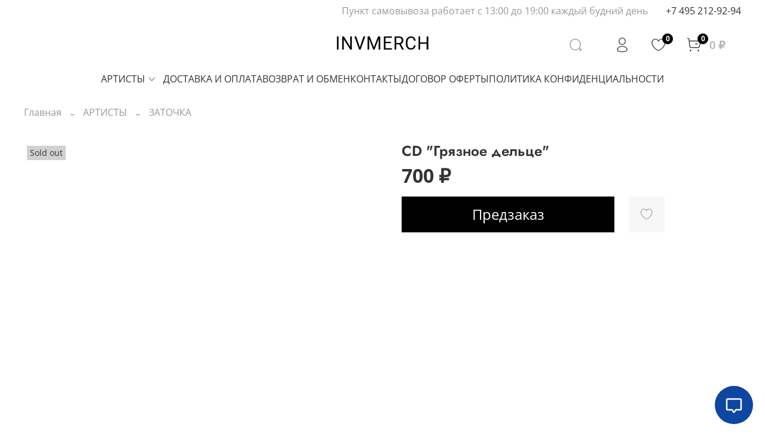

--- FILE ---
content_type: text/html; charset=utf-8
request_url: https://invmerch.ru/product/cd-gryaznoe-deltse
body_size: 56436
content:
<!DOCTYPE html>
<html
  style="
    --color-btn-bg:#000000;
--color-btn-bg-is-dark:true;
--bg:#ffffff;
--bg-is-dark:false;

--color-text: var(--color-text-dark);
--color-text-minor-shade: var(--color-text-dark-minor-shade);
--color-text-major-shade: var(--color-text-dark-major-shade);
--color-text-half-shade: var(--color-text-dark-half-shade);

--color-notice-warning-is-dark:false;
--color-notice-success-is-dark:false;
--color-notice-error-is-dark:false;
--color-notice-info-is-dark:false;
--color-form-controls-bg:var(--bg);
--color-form-controls-bg-disabled:var(--bg-minor-shade);
--color-form-controls-border-color:var(--bg-half-shade);
--color-form-controls-color:var(--color-text);
--is-editor:false;


  "
  >
  <head><meta data-config="{&quot;product_id&quot;:292702116}" name="page-config" content="" /><meta data-config="{&quot;money_with_currency_format&quot;:{&quot;delimiter&quot;:&quot; &quot;,&quot;separator&quot;:&quot;.&quot;,&quot;format&quot;:&quot;%n %u&quot;,&quot;unit&quot;:&quot;₽&quot;,&quot;show_price_without_cents&quot;:1},&quot;currency_code&quot;:&quot;RUR&quot;,&quot;currency_iso_code&quot;:&quot;RUB&quot;,&quot;default_currency&quot;:{&quot;title&quot;:&quot;Российский рубль&quot;,&quot;code&quot;:&quot;RUR&quot;,&quot;rate&quot;:1.0,&quot;format_string&quot;:&quot;%n %u&quot;,&quot;unit&quot;:&quot;₽&quot;,&quot;price_separator&quot;:&quot;&quot;,&quot;is_default&quot;:true,&quot;price_delimiter&quot;:&quot;&quot;,&quot;show_price_with_delimiter&quot;:true,&quot;show_price_without_cents&quot;:true},&quot;facebook&quot;:{&quot;pixelActive&quot;:false,&quot;currency_code&quot;:&quot;RUB&quot;,&quot;use_variants&quot;:null},&quot;vk&quot;:{&quot;pixel_active&quot;:null,&quot;price_list_id&quot;:null},&quot;new_ya_metrika&quot;:true,&quot;ecommerce_data_container&quot;:&quot;dataLayer&quot;,&quot;common_js_version&quot;:null,&quot;vue_ui_version&quot;:null,&quot;feedback_captcha_enabled&quot;:&quot;1&quot;,&quot;account_id&quot;:1172281,&quot;hide_items_out_of_stock&quot;:false,&quot;forbid_order_over_existing&quot;:true,&quot;minimum_items_price&quot;:null,&quot;enable_comparison&quot;:true,&quot;locale&quot;:&quot;ru&quot;,&quot;client_group&quot;:null,&quot;consent_to_personal_data&quot;:{&quot;active&quot;:true,&quot;obligatory&quot;:true,&quot;description&quot;:&quot;\u003cp style=\&quot;text-align: center;\&quot;\u003e\u003cspan style=\&quot;font-size: 8pt;\&quot;\u003eЯ ознакомлен и согласен с условиями \u003ca href=\&quot;/page/oferta\&quot; target=\&quot;blank\&quot;\u003eоферты и политики конфиденциальности\u003c/a\u003e.\u003c/span\u003e\u003c/p\u003e&quot;},&quot;recaptcha_key&quot;:&quot;6LfXhUEmAAAAAOGNQm5_a2Ach-HWlFKD3Sq7vfFj&quot;,&quot;recaptcha_key_v3&quot;:&quot;6LcZi0EmAAAAAPNov8uGBKSHCvBArp9oO15qAhXa&quot;,&quot;yandex_captcha_key&quot;:&quot;ysc1_ec1ApqrRlTZTXotpTnO8PmXe2ISPHxsd9MO3y0rye822b9d2&quot;,&quot;checkout_float_order_content_block&quot;:false,&quot;available_products_characteristics_ids&quot;:null,&quot;sber_id_app_id&quot;:&quot;5b5a3c11-72e5-4871-8649-4cdbab3ba9a4&quot;,&quot;theme_generation&quot;:4,&quot;quick_checkout_captcha_enabled&quot;:false,&quot;max_order_lines_count&quot;:500,&quot;sber_bnpl_min_amount&quot;:1000,&quot;sber_bnpl_max_amount&quot;:150000,&quot;counter_settings&quot;:{&quot;data_layer_name&quot;:&quot;dataLayer&quot;,&quot;new_counters_setup&quot;:false,&quot;add_to_cart_event&quot;:true,&quot;remove_from_cart_event&quot;:true,&quot;add_to_wishlist_event&quot;:true},&quot;site_setting&quot;:{&quot;show_cart_button&quot;:true,&quot;show_service_button&quot;:false,&quot;show_marketplace_button&quot;:false,&quot;show_quick_checkout_button&quot;:false},&quot;warehouses&quot;:[],&quot;captcha_type&quot;:&quot;google&quot;,&quot;human_readable_urls&quot;:false}" name="shop-config" content="" /><meta name='js-evnvironment' content='production' /><meta name='default-locale' content='ru' /><meta name='insales-redefined-api-methods' content="[]" /><script type="text/javascript" src="https://static.insales-cdn.com/assets/static-versioned/v3.72/static/libs/lodash/4.17.21/lodash.min.js"></script>
<!--InsalesCounter -->
<script type="text/javascript">
(function() {
  if (typeof window.__insalesCounterId !== 'undefined') {
    return;
  }

  try {
    Object.defineProperty(window, '__insalesCounterId', {
      value: 1172281,
      writable: true,
      configurable: true
    });
  } catch (e) {
    console.error('InsalesCounter: Failed to define property, using fallback:', e);
    window.__insalesCounterId = 1172281;
  }

  if (typeof window.__insalesCounterId === 'undefined') {
    console.error('InsalesCounter: Failed to set counter ID');
    return;
  }

  let script = document.createElement('script');
  script.async = true;
  script.src = '/javascripts/insales_counter.js?7';
  let firstScript = document.getElementsByTagName('script')[0];
  firstScript.parentNode.insertBefore(script, firstScript);
})();
</script>
<!-- /InsalesCounter -->
    <script type="text/javascript">
      (function() {
        var fileref = document.createElement('script');
        fileref.setAttribute("type","text/javascript");
        fileref.setAttribute("src", 'https://pnn.insales-tech.ru/pnn/pnn.js?460');
        document.getElementsByTagName("head")[0].appendChild(fileref);
      })();
    </script>

    <script type="text/javascript">
      (function() {
        
				if(!window.jQuery){
					var script = document.createElement('script');
					script.src = "https://ajax.googleapis.com/ajax/libs/jquery/3.3.1/jquery.min.js";
					script.async = false;
					document.head.appendChild(script);
				}
      })();
    </script>

    <script type="text/javascript">
      (function() {
        var fileref = document.createElement('script');
        fileref.setAttribute("type","text/javascript");
        fileref.setAttribute("src", 'https://widget.cloudpayments.ru/bundles/cloudpayments');
        document.getElementsByTagName("head")[0].appendChild(fileref);
      })();
    </script>

    <script type="text/javascript">
      (function() {
        var fileref = document.createElement('script');
        fileref.setAttribute("type","text/javascript");
        fileref.setAttribute("src", 'https://insales.cloudpayments.ru/sweetalert2.min.js');
        document.getElementsByTagName("head")[0].appendChild(fileref);
      })();
    </script>

    <script type="text/javascript">
      (function() {
        var fileref = document.createElement('script');
        fileref.setAttribute("type","text/javascript");
        fileref.setAttribute("src", 'https://cdnjs.cloudflare.com/ajax/libs/core-js/2.4.1/core.js');
        document.getElementsByTagName("head")[0].appendChild(fileref);
      })();
    </script>

    <script type="text/javascript">
      (function() {
        script = document.createElement('script');script.src = 'https://insales.cloudpayments.ru/appjs?insales_id=1172281';script.async = false;document.head.appendChild(script);
      })();
    </script>

    <!-- NT -->
<script>(function(w,d,s,l,i){w[l]=w[l]||[];w[l].push({'gtm.start':
new Date().getTime(),event:'gtm.js'});var f=d.getElementsByTagName(s)[0],
j=d.createElement(s),dl=l!='dataLayer'?'&l='+l:'';j.async=true;j.src=
'https://www.googletagmanager.com/gtm.js?id='+i+dl;f.parentNode.insertBefore(j,f);
})(window,document,'script','dataLayer','GTM-P8VX77QM');</script>
<!-- End NT -->

<!-- meta -->
<meta charset="UTF-8" /><title>CD "Грязное дельце" - INVMERCH</title><meta name="description" content="Первый альбом 'Грязное дельце' на CD диске">
<meta data-config="{&quot;static-versioned&quot;: &quot;1.38&quot;}" name="theme-meta-data" content="">
<meta name="robots" content="index,follow" />
<meta http-equiv="X-UA-Compatible" content="IE=edge,chrome=1" />
<meta name="viewport" content="width=device-width, initial-scale=1.0" />
<meta name="SKYPE_TOOLBAR" content="SKYPE_TOOLBAR_PARSER_COMPATIBLE" />
<meta name="format-detection" content="telephone=no">

<!-- canonical url--><link rel="canonical" href="https://invmerch.ru/product/cd-gryaznoe-deltse"/>


<!-- rss feed-->
    <meta property="og:title" content="CD &quot;Грязное дельце&quot;">
    <meta property="og:type" content="website">
    <meta property="og:url" content="https://invmerch.ru/product/cd-gryaznoe-deltse">

    
      <meta property="og:image" content="https://static.insales-cdn.com/images/products/1/7769/748052057/IMG_7472.JPG">
    




<!-- icons-->
<link rel="icon" type="image/png" sizes="16x16" href="https://static.insales-cdn.com/assets/1/5237/5878901/1768216446/favicon.png" /><style media="screen">
  @supports (content-visibility: hidden) {
    body:not(.settings_loaded) {
      content-visibility: hidden;
    }
  }
  @supports not (content-visibility: hidden) {
    body:not(.settings_loaded) {
      visibility: hidden;
    }
  }
  .digi-dolyame-button--wrapper,
  .digi-dolyame-banner--container {
	    display: none !important;
  }
</style>

  <meta name='product-id' content='292702116' />
</head>
  <body data-multi-lang="false">
    <noscript>
<div class="njs-alert-overlay">
  <div class="njs-alert-wrapper">
    <div class="njs-alert">
      <p></p>
    </div>
  </div>
</div>
</noscript>

    <div class="page_layout page_layout-clear ">
      <header>
      
        <div
  class="layout widget-type_widget_v4_header_2_72087e28bac5532cc4fe2c8a9bdfec62"
  style="--logo-img:'https://static.insales-cdn.com/files/1/5320/19756232/original/newlogo.png'; --logo-max-width:180px; --hide-catalog:false; --bage-bg:#000000; --bage-bg-is-dark:true; --bage-bg-minor-shade:#1a1a1a; --bage-bg-minor-shade-is-dark:true; --bage-bg-major-shade:#333333; --bage-bg-major-shade-is-dark:true; --bage-bg-half-shade:#808080; --bage-bg-half-shade-is-dark:true; --hide-top-panel:false; --hide-search:false; --hide-language:false; --hide-compare:true; --hide-personal:false; --hide-favorite:false; --bg:#ffffff; --bg-is-light:true; --bg-minor-shade:#f7f7f7; --bg-minor-shade-is-light:true; --bg-major-shade:#ededed; --bg-major-shade-is-light:true; --bg-half-shade:#808080; --bg-half-shade-is-dark:true; --header-wide-bg:true; --header-top-pt:0.5vw; --header-top-pb:0.5vw; --header-main-pt:1vw; --header-main-pb:1vw; --header-wide-content:false; --hide-desktop:false; --hide-mobile:false;"
  data-widget-drop-item-id="54983435"
  
  >
  <div class="layout__content">
    




<div class="header header_no-languages">
  <div class="header__mobile-head">
    <div class="header__mobile-head-content">
      <button type="button" class="button button_size-l header__hide-mobile-menu-btn js-hide-mobile-menu">
        <span class="icon icon-times"></span>
      </button>

      
    </div>
  </div>

  <div class="header__content">
    <div class="header-part-top">
      <div class="header-part-top__inner">        

        <div class="header__area-text">
          
          <div class="header__work-time">Пункт самовывоза работает с 13:00 до 19:00 каждый будний день</div>
          
        </div>

        <div class="header__area-contacts">
          
  
    <div class="header__phone">
      <a class="header__phone-value" href="tel:+74952129294">+7 495 212-92-94</a>
    </div>
  
  

        </div>

        
      </div>
    </div>

    <div class="header-part-main">
      <div class="header-part-main__inner">
        <div class="header__area-block"></div>
        <div class="header__area-block"></div>

        <div class="header__area-logo">
          
  
    
      <a href=" / " class="header__logo">
        <img src="https://static.insales-cdn.com/files/1/5320/19756232/original/newlogo.png" alt="invmerch" title="invmerch" />
      </a>
    
  

        </div>

        <div class="header__area-search">
          <div class="header__search">
            <form action="/search" method="get" class="header__search-form">
              <input type="text" autocomplete="off" class="form-control form-control_size-l header__search-field" name="q" value="" placeholder="Поиск" />
              <button type="submit" class="button button_size-l header__search-btn">
                <span class="icon icon-search"></span>
              </button>
              <input type="hidden" name="lang" value="ru">
            </form>
            <button type="button" class="button button_size-l header__search-mobile-btn js-show-mobile-search">
                <span class="icon icon-search _show"></span>
              <span class="icon icon-times _hide"></span>
            </button>
          </div>
        </div>

        <div class="header__area-controls">
          
            <a href="/client_account/orders" class="header__control-btn header__cabinet">
              <span class="icon icon-user"></span>
            </a>
          

          
            
          

          
            <a href="/favorites" class="header__control-btn header__favorite">
              <span class="icon icon-favorites">
                <span class="header__control-bage" data-ui-favorites-counter>0</span>
              </span>
            </a>
          

          <a href="/cart_items" class="header__control-btn header__cart">
            <span class="icon icon-cart">
              <span class="header__control-bage" data-cart-positions-count></span>
            </span>
            <span class="header__control-text" data-cart-total-price></span>
          </a>
        </div>


        <div class="header__area-collections">
          
          

          

          
          

          <div class="header__collections-head">Каталог</div>          
          <div class="header__area-menu">
            <ul class="header__collections" data-navigation>
            
            
              
              
              

              
              

              
              

              
                

                

                <li class="header__collections-item" data-navigation-item>
                  <div class="header__collections-controls">
                    <a href="/collection/artisty" class="header__collections-link  with-arrow" data-navigation-link="/collection/artisty" >
                      АРТИСТЫ

                      
                        <span class="icon icon-angle-down"></span>
                      
                    </a>

                    
                      <button class="button button_size-s header__collections-show-submenu-btn js-show-touch-submenu" type="button">
                      <span class="icon icon-angle-down"></span>
                    </button>
                    
                  </div>

                  
                    <ul class="header__collections-submenu" data-navigation-submenu>
                      <div class="header__collections-submenu-content">
                  

                  

                  
              
              
            
              
              
              

              
              

              
              

              
                

                

                <li class="header__collections-item" data-navigation-item>
                  <div class="header__collections-controls">
                    <a href="/collection/anacondaz" class="header__collections-link  with-arrow" data-navigation-link="/collection/anacondaz" >
                      ANACONDAZ

                      
                        <span class="icon icon-angle-down"></span>
                      
                    </a>

                    
                      <button class="button button_size-s header__collections-show-submenu-btn js-show-touch-submenu" type="button">
                      <span class="icon icon-angle-down"></span>
                    </button>
                    
                  </div>

                  
                    <ul class="header__collections-submenu" data-navigation-submenu>
                      <div class="header__collections-submenu-content">
                  

                  

                  
              
              
            
              
              
              

              
              

              
              

              
                

                

                <li class="header__collections-item" data-navigation-item>
                  <div class="header__collections-controls">
                    <a href="/collection/futbolki-3d0ded" class="header__collections-link " data-navigation-link="/collection/futbolki-3d0ded" >
                      Футболки

                      
                    </a>

                    
                  </div>

                  

                  

                  
                    </li>
                  
              
              
            
              
              
              

              
              

              
              

              
                

                

                <li class="header__collections-item" data-navigation-item>
                  <div class="header__collections-controls">
                    <a href="/collection/hudi-2d2722" class="header__collections-link " data-navigation-link="/collection/hudi-2d2722" >
                      Худи

                      
                    </a>

                    
                  </div>

                  

                  

                  
                    </li>
                  
              
              
            
              
              
              

              
              

              
              

              
                

                

                <li class="header__collections-item" data-navigation-item>
                  <div class="header__collections-controls">
                    <a href="/collection/noski-2" class="header__collections-link " data-navigation-link="/collection/noski-2" >
                      Носки

                      
                    </a>

                    
                  </div>

                  

                  

                  
                    </li>
                  
              
              
            
              
              
              

              
              

              
              

              
                

                

                <li class="header__collections-item" data-navigation-item>
                  <div class="header__collections-controls">
                    <a href="/collection/aksessuary-a49e00" class="header__collections-link " data-navigation-link="/collection/aksessuary-a49e00" >
                      Аксессуары

                      
                    </a>

                    
                  </div>

                  

                  

                  
                    </li>
                  
              
              
            
              
              
              

              
              

              
              

              
                

                

                <li class="header__collections-item" data-navigation-item>
                  <div class="header__collections-controls">
                    <a href="/collection/diski-i-vinily-f004f9" class="header__collections-link " data-navigation-link="/collection/diski-i-vinily-f004f9" >
                      Диски и винилы

                      
                    </a>

                    
                  </div>

                  

                  

                  
                    </li>
                  
              
              
            
              
              
              

              
              

              
              

              
                

                

                <li class="header__collections-item" data-navigation-item>
                  <div class="header__collections-controls">
                    <a href="/collection/dracondaz" class="header__collections-link " data-navigation-link="/collection/dracondaz" >
                      DRACONDAZ

                      
                    </a>

                    
                  </div>

                  

                  

                  
                    </li>
                  
              
              
            
              
              
              

              
              

              
              

              
                

                
                  
                    
                      </div>
                    </ul>
                  

                  </li>
                

                <li class="header__collections-item" data-navigation-item>
                  <div class="header__collections-controls">
                    <a href="/collection/zatochka" class="header__collections-link  with-arrow" data-navigation-link="/collection/zatochka" >
                      ЗАТОЧКА

                      
                        <span class="icon icon-angle-down"></span>
                      
                    </a>

                    
                      <button class="button button_size-s header__collections-show-submenu-btn js-show-touch-submenu" type="button">
                      <span class="icon icon-angle-down"></span>
                    </button>
                    
                  </div>

                  
                    <ul class="header__collections-submenu" data-navigation-submenu>
                      <div class="header__collections-submenu-content">
                  

                  

                  
              
              
            
              
              
              

              
              

              
              

              
                

                

                <li class="header__collections-item" data-navigation-item>
                  <div class="header__collections-controls">
                    <a href="/collection/futbolki-e4a0e3" class="header__collections-link " data-navigation-link="/collection/futbolki-e4a0e3" >
                      Футболки

                      
                    </a>

                    
                  </div>

                  

                  

                  
                    </li>
                  
              
              
            
              
              
              

              
              

              
              

              
                

                

                <li class="header__collections-item" data-navigation-item>
                  <div class="header__collections-controls">
                    <a href="/collection/hudi-2" class="header__collections-link " data-navigation-link="/collection/hudi-2" >
                      Худи

                      
                    </a>

                    
                  </div>

                  

                  

                  
                    </li>
                  
              
              
            
              
              
              

              
              

              
              

              
                

                

                <li class="header__collections-item" data-navigation-item>
                  <div class="header__collections-controls">
                    <a href="/collection/diski-i-vinily-3" class="header__collections-link " data-navigation-link="/collection/diski-i-vinily-3" >
                      Диски и винилы

                      
                    </a>

                    
                  </div>

                  

                  

                  
                    </li>
                  
              
              
            
              
              
              

              
              

              
              

              
                

                

                <li class="header__collections-item" data-navigation-item>
                  <div class="header__collections-controls">
                    <a href="/collection/aksessuary-49fd96" class="header__collections-link " data-navigation-link="/collection/aksessuary-49fd96" >
                      Аксессуары

                      
                    </a>

                    
                  </div>

                  

                  

                  
                    </li>
                  
              
              
            
              
              
              

              
              

              
              

              
                

                
                  
                    
                      </div>
                    </ul>
                  

                  </li>
                

                <li class="header__collections-item" data-navigation-item>
                  <div class="header__collections-controls">
                    <a href="/collection/ram-aka-gryaznyy-ramires" class="header__collections-link  with-arrow" data-navigation-link="/collection/ram-aka-gryaznyy-ramires" >
                      RAM AKA ГРЯЗНЫЙ РАМИРЕС

                      
                        <span class="icon icon-angle-down"></span>
                      
                    </a>

                    
                      <button class="button button_size-s header__collections-show-submenu-btn js-show-touch-submenu" type="button">
                      <span class="icon icon-angle-down"></span>
                    </button>
                    
                  </div>

                  
                    <ul class="header__collections-submenu" data-navigation-submenu>
                      <div class="header__collections-submenu-content">
                  

                  

                  
              
              
            
              
              
              

              
              

              
              

              
                

                

                <li class="header__collections-item" data-navigation-item>
                  <div class="header__collections-controls">
                    <a href="/collection/futbolki-76eae1" class="header__collections-link " data-navigation-link="/collection/futbolki-76eae1" >
                      Футболки

                      
                    </a>

                    
                  </div>

                  

                  

                  
                    </li>
                  
              
              
            
              
              
              

              
              

              
              

              
                

                

                <li class="header__collections-item" data-navigation-item>
                  <div class="header__collections-controls">
                    <a href="/collection/hudi-3" class="header__collections-link " data-navigation-link="/collection/hudi-3" >
                      Худи

                      
                    </a>

                    
                  </div>

                  

                  

                  
                    </li>
                  
              
              
            
              
              
              

              
              

              
              

              
                

                

                <li class="header__collections-item" data-navigation-item>
                  <div class="header__collections-controls">
                    <a href="/collection/noski" class="header__collections-link " data-navigation-link="/collection/noski" >
                      Носки

                      
                    </a>

                    
                  </div>

                  

                  

                  
                    </li>
                  
              
              
            
              
              
              

              
              

              
              

              
                

                

                <li class="header__collections-item" data-navigation-item>
                  <div class="header__collections-controls">
                    <a href="/collection/aksessuary-217a43" class="header__collections-link " data-navigation-link="/collection/aksessuary-217a43" >
                      Аксессуары

                      
                    </a>

                    
                  </div>

                  

                  

                  
                    </li>
                  
              
              
            
              
              
              

              
              

              
              

              
                

                

                <li class="header__collections-item" data-navigation-item>
                  <div class="header__collections-controls">
                    <a href="/collection/dzhersi" class="header__collections-link " data-navigation-link="/collection/dzhersi" >
                      Джерси

                      
                    </a>

                    
                  </div>

                  

                  

                  
                    </li>
                  
              
              
            
              
              
              

              
              

              
              

              
                

                
                  
                    
                      </div>
                    </ul>
                  

                  </li>
                

                <li class="header__collections-item" data-navigation-item>
                  <div class="header__collections-controls">
                    <a href="/collection/kosmonavtov-net" class="header__collections-link  with-arrow" data-navigation-link="/collection/kosmonavtov-net" >
                      КОСМОНАВТОВ НЕТ

                      
                        <span class="icon icon-angle-down"></span>
                      
                    </a>

                    
                      <button class="button button_size-s header__collections-show-submenu-btn js-show-touch-submenu" type="button">
                      <span class="icon icon-angle-down"></span>
                    </button>
                    
                  </div>

                  
                    <ul class="header__collections-submenu" data-navigation-submenu>
                      <div class="header__collections-submenu-content">
                  

                  

                  
              
              
            
              
              
              

              
              

              
              

              
                

                

                <li class="header__collections-item" data-navigation-item>
                  <div class="header__collections-controls">
                    <a href="/collection/futbolki-227a4c" class="header__collections-link " data-navigation-link="/collection/futbolki-227a4c" >
                      Футболки

                      
                    </a>

                    
                  </div>

                  

                  

                  
                    </li>
                  
              
              
            
              
              
              

              
              

              
              

              
                

                

                <li class="header__collections-item" data-navigation-item>
                  <div class="header__collections-controls">
                    <a href="/collection/longslivy" class="header__collections-link " data-navigation-link="/collection/longslivy" >
                      Лонгсливы

                      
                    </a>

                    
                  </div>

                  

                  

                  
                    </li>
                  
              
              
            
              
              
              

              
              

              
              

              
                

                

                <li class="header__collections-item" data-navigation-item>
                  <div class="header__collections-controls">
                    <a href="/collection/hudi-aa415c" class="header__collections-link " data-navigation-link="/collection/hudi-aa415c" >
                      Худи

                      
                    </a>

                    
                  </div>

                  

                  

                  
                    </li>
                  
              
              
            
              
              
              

              
              

              
              

              
                

                

                <li class="header__collections-item" data-navigation-item>
                  <div class="header__collections-controls">
                    <a href="/collection/noski-3" class="header__collections-link " data-navigation-link="/collection/noski-3" >
                      Носки

                      
                    </a>

                    
                  </div>

                  

                  

                  
                    </li>
                  
              
              
            
              
              
              

              
              

              
              

              
                

                

                <li class="header__collections-item" data-navigation-item>
                  <div class="header__collections-controls">
                    <a href="/collection/aksessuary-3dc5f5" class="header__collections-link " data-navigation-link="/collection/aksessuary-3dc5f5" >
                      Аксессуары

                      
                    </a>

                    
                  </div>

                  

                  

                  
                    </li>
                  
              
              
            
              
              
              

              
              

              
              

              
                

                

                <li class="header__collections-item" data-navigation-item>
                  <div class="header__collections-controls">
                    <a href="/collection/konnitiha" class="header__collections-link " data-navigation-link="/collection/konnitiha" >
                      こんにちは

                      
                    </a>

                    
                  </div>

                  

                  

                  
                    </li>
                  
              
              
            
              
              
              

              
              

              
              

              
                

                

                <li class="header__collections-item" data-navigation-item>
                  <div class="header__collections-controls">
                    <a href="/collection/avoski" class="header__collections-link " data-navigation-link="/collection/avoski" >
                      Авоська

                      
                    </a>

                    
                  </div>

                  

                  

                  
                    </li>
                  
              
              
            
              
              
              

              
              

              
              

              
                

                

                <li class="header__collections-item" data-navigation-item>
                  <div class="header__collections-controls">
                    <a href="/collection/50" class="header__collections-link " data-navigation-link="/collection/50" >
                      50

                      
                    </a>

                    
                  </div>

                  

                  

                  
                    </li>
                  
              
              
            
              
              
              

              
              

              
              

              
                

                

                <li class="header__collections-item" data-navigation-item>
                  <div class="header__collections-controls">
                    <a href="/collection/40" class="header__collections-link " data-navigation-link="/collection/40" >
                      40

                      
                    </a>

                    
                  </div>

                  

                  

                  
                    </li>
                  
              
              
            
              
              
              

              
              

              
              

              
                

                

                <li class="header__collections-item" data-navigation-item>
                  <div class="header__collections-controls">
                    <a href="/collection/30" class="header__collections-link " data-navigation-link="/collection/30" >
                      30

                      
                    </a>

                    
                  </div>

                  

                  

                  
                    </li>
                  
              
              
            
              
              
              

              
              

              
              

              
                

                
                  
                    
                      </div>
                    </ul>
                  

                  </li>
                

                <li class="header__collections-item" data-navigation-item>
                  <div class="header__collections-controls">
                    <a href="/collection/biting" class="header__collections-link  with-arrow" data-navigation-link="/collection/biting" >
                      BITING ELBOWS

                      
                        <span class="icon icon-angle-down"></span>
                      
                    </a>

                    
                      <button class="button button_size-s header__collections-show-submenu-btn js-show-touch-submenu" type="button">
                      <span class="icon icon-angle-down"></span>
                    </button>
                    
                  </div>

                  
                    <ul class="header__collections-submenu" data-navigation-submenu>
                      <div class="header__collections-submenu-content">
                  

                  

                  
              
              
            
              
              
              

              
              

              
              

              
                

                

                <li class="header__collections-item" data-navigation-item>
                  <div class="header__collections-controls">
                    <a href="/collection/hudi" class="header__collections-link " data-navigation-link="/collection/hudi" >
                      Худи

                      
                    </a>

                    
                  </div>

                  

                  

                  
                    </li>
                  
              
              
            
              
              
              

              
              

              
              

              
                

                

                <li class="header__collections-item" data-navigation-item>
                  <div class="header__collections-controls">
                    <a href="/collection/futbolki-40d765" class="header__collections-link " data-navigation-link="/collection/futbolki-40d765" >
                      Футболки

                      
                    </a>

                    
                  </div>

                  

                  

                  
                    </li>
                  
              
              
            
              
              
              

              
              

              
              

              
                

                

                <li class="header__collections-item" data-navigation-item>
                  <div class="header__collections-controls">
                    <a href="/collection/aksessuary-e110e4" class="header__collections-link " data-navigation-link="/collection/aksessuary-e110e4" >
                      Аксессуары

                      
                    </a>

                    
                  </div>

                  

                  

                  
                    </li>
                  
              
              
            
              
              
              

              
              

              
              

              
                

                

                <li class="header__collections-item" data-navigation-item>
                  <div class="header__collections-controls">
                    <a href="/collection/diski-i-vinily-2" class="header__collections-link " data-navigation-link="/collection/diski-i-vinily-2" >
                      Диски и винилы

                      
                    </a>

                    
                  </div>

                  

                  

                  
                    </li>
                  
              
              
            
              
              
              

              
              

              
              

              
                

                
                  
                    
                      </div>
                    </ul>
                  

                  </li>
                

                <li class="header__collections-item" data-navigation-item>
                  <div class="header__collections-controls">
                    <a href="/collection/kitana" class="header__collections-link " data-navigation-link="/collection/kitana" >
                      KITANA

                      
                    </a>

                    
                  </div>

                  

                  

                  
                    </li>
                  
              
              
            
              
              
              

              
              

              
              

              
                

                

                <li class="header__collections-item" data-navigation-item>
                  <div class="header__collections-controls">
                    <a href="/collection/dipins" class="header__collections-link " data-navigation-link="/collection/dipins" >
                      ДИПИНС

                      
                    </a>

                    
                  </div>

                  

                  

                  
                    </li>
                  
              
              
            
              
              
              

              
              

              
              

              
                

                

                <li class="header__collections-item" data-navigation-item>
                  <div class="header__collections-controls">
                    <a href="/collection/nastya-fedko" class="header__collections-link " data-navigation-link="/collection/nastya-fedko" >
                      Настя Федько

                      
                    </a>

                    
                  </div>

                  

                  

                  
                    </li>
                  
              
              
            
              
              
              

              
              

              
              

              
                

                

                <li class="header__collections-item" data-navigation-item>
                  <div class="header__collections-controls">
                    <a href="/collection/grechka" class="header__collections-link  with-arrow" data-navigation-link="/collection/grechka" >
                      ГРЕЧКА

                      
                        <span class="icon icon-angle-down"></span>
                      
                    </a>

                    
                      <button class="button button_size-s header__collections-show-submenu-btn js-show-touch-submenu" type="button">
                      <span class="icon icon-angle-down"></span>
                    </button>
                    
                  </div>

                  
                    <ul class="header__collections-submenu" data-navigation-submenu>
                      <div class="header__collections-submenu-content">
                  

                  

                  
              
              
            
              
              
              

              
              

              
              

              
                

                

                <li class="header__collections-item" data-navigation-item>
                  <div class="header__collections-controls">
                    <a href="/collection/futbolki" class="header__collections-link " data-navigation-link="/collection/futbolki" >
                      Футболки

                      
                    </a>

                    
                  </div>

                  

                  

                  
                    </li>
                  
              
              
            
              
              
              

              
              

              
              

              
                

                

                <li class="header__collections-item" data-navigation-item>
                  <div class="header__collections-controls">
                    <a href="/collection/aksessuary" class="header__collections-link " data-navigation-link="/collection/aksessuary" >
                      Аксессуары

                      
                    </a>

                    
                  </div>

                  

                  

                  
                    </li>
                  
              
              
            
              
              
              

              
              

              
              

              
                

                
                  
                    
                      </div>
                    </ul>
                  

                  </li>
                

                <li class="header__collections-item" data-navigation-item>
                  <div class="header__collections-controls">
                    <a href="/collection/postoyanno" class="header__collections-link " data-navigation-link="/collection/postoyanno" >
                      postoyanno

                      
                    </a>

                    
                  </div>

                  

                  

                  
                    </li>
                  
              
              
            
              
              
              

              
              

              
              

              
                

                

                <li class="header__collections-item" data-navigation-item>
                  <div class="header__collections-controls">
                    <a href="/collection/ilayya" class="header__collections-link " data-navigation-link="/collection/ilayya" >
                      ИЛАЙЯ

                      
                    </a>

                    
                  </div>

                  

                  

                  
                    </li>
                  
              
              
            
              
              
              

              
              

              
              

              
                

                

                <li class="header__collections-item" data-navigation-item>
                  <div class="header__collections-controls">
                    <a href="/collection/nemiga" class="header__collections-link " data-navigation-link="/collection/nemiga" >
                      NEMIGA

                      
                    </a>

                    
                  </div>

                  

                  

                  
                    </li>
                  
              
              
                
                  
                    </ul>
                  
              
            
            
          </ul>
          <ul class="header__menu" data-navigation data-menu-handle="main-menu">
            
              <li class="header__menu-item" data-navigation-item data-menu-item-id="14716176">
                <div class="header__menu-controls">
                  <a href="/page/delivery" class="header__menu-link" data-navigation-link="/page/delivery">
                    ДОСТАВКА И ОПЛАТА
                  </a>
                </div>
              </li>
            
              <li class="header__menu-item" data-navigation-item data-menu-item-id="14716181">
                <div class="header__menu-controls">
                  <a href="/page/exchange" class="header__menu-link" data-navigation-link="/page/exchange">
                    ВОЗВРАТ И ОБМЕН
                  </a>
                </div>
              </li>
            
              <li class="header__menu-item" data-navigation-item data-menu-item-id="14716175">
                <div class="header__menu-controls">
                  <a href="/page/contacts" class="header__menu-link" data-navigation-link="/page/contacts">
                    КОНТАКТЫ
                  </a>
                </div>
              </li>
            
              <li class="header__menu-item" data-navigation-item data-menu-item-id="14716180">
                <div class="header__menu-controls">
                  <a href="/page/agreement" class="header__menu-link" data-navigation-link="/page/agreement">
                    ДОГОВОР ОФЕРТЫ
                  </a>
                </div>
              </li>
            
              <li class="header__menu-item" data-navigation-item data-menu-item-id="14716179">
                <div class="header__menu-controls">
                  <a href="/page/oferta" class="header__menu-link" data-navigation-link="/page/oferta">
                    ПОЛИТИКА КОНФИДЕНЦИАЛЬНОСТИ
                  </a>
                </div>
              </li>
            
          </ul>
        </div>
        </div>
      </div>
    </div>
  </div>
</div>

<div class="header-mobile-panel">
  <div class="header-mobile-panel__content">
    <button type="button" class="button button_size-l header-mobile-panel__show-menu-btn js-show-mobile-menu">
      <span class="icon icon-bars"></span>
    </button>

    <div class="header-mobile-panel__logo">
      
  
    
      <a href=" / " class="header__logo">
        <img src="https://static.insales-cdn.com/files/1/5320/19756232/original/newlogo.png" alt="invmerch" title="invmerch" />
      </a>
    
  

    </div>

    <div class="header-mobile-panel__controls">
      <a href="/cart_items" class="header__control-btn header__mobile-cart">
        <span class="icon icon-cart">
          <span class="header__control-bage" data-cart-positions-count></span>
        </span>
      </a>
    </div>
  </div>
</div>

  </div>
</div>

      
        <div
  class="layout widget-type_system_widget_v4_simple_text_2"
  style="--layout-wide-bg:true; --layout-pt:2vw; --layout-pb:2vw; --layout-wide-content:false; --layout-edge:false; --hide-desktop:true; --hide-mobile:true;"
  data-widget-drop-item-id="54983436"
  
  >
  <div class="layout__content">
    
  <div class="editable-block simple_text">
    <div class="static-text">
      <h1 style="text-align: center;">Официальный мерч&nbsp;</h1>
<p style="text-align: center;"><img src="https://static.insales-cdn.com/files/1/1713/19941041/original/anacon.webp?1649177597" alt="" width="416" height="141"></p>
    </div>
  </div>


  </div>
</div>

      
      </header>

      

      <main>
        
  <div
  class="layout widget-type_system_widget_v4_breadcrumbs_1"
  style="--delemeter:2; --align:start; --layout-wide-bg:false; --layout-pt:1.5vw; --layout-pb:0vw; --layout-wide-content:false; --layout-edge:false; --hide-desktop:false; --hide-mobile:false;"
  data-widget-drop-item-id="54983444"
  
  >
  <div class="layout__content">
    

<div class="breadcrumb-wrapper delemeter_2">
  <ul class="breadcrumb">
    <li class="breadcrumb-item home">
      <a class="breadcrumb-link" title="Главная" href="/">Главная</a>
    </li>
    
      
      
      
        
        
        
      
        
        
          <li class="breadcrumb-item" data-breadcrumbs="2">
            <a class="breadcrumb-link" title="АРТИСТЫ" href="/collection/artisty">АРТИСТЫ</a>
          </li>
          
        
        
      
        
        
          <li class="breadcrumb-item" data-breadcrumbs="3">
            <a class="breadcrumb-link" title="ЗАТОЧКА" href="/collection/zatochka">ЗАТОЧКА</a>
          </li>
          
        
        
      
    
  </ul>
</div>




  </div>
</div>


  <div
  class="layout widget-type_widget_v4_product_8_04134d961cfa666b6a68b911f1d94e09"
  style="--show-selected-variant-photos:false; --hide-table:true; --product-hide-variants-title:false; --product-hide-sku:true; --product-hide-compare:true; --hide-favorite:false; --product-hide-short-description:false; --product-hide-rating:false; --rating-color:#FF0000; --rating-color-is-dark:true; --rating-color-minor-shade:#ff1a1a; --rating-color-minor-shade-is-dark:true; --rating-color-major-shade:#ff3333; --rating-color-major-shade-is-dark:true; --rating-color-half-shade:#ff8080; --rating-color-half-shade-is-dark:true; --sticker-font-size:0.9rem; --display-property-color:option-preview; --padding-button-vert:9px; --padding-button-hor:12px; --controls-btn-width-size:440px; --controls-height-xl:60px; --controls-font-size-xl:24px; --video-before-image:false; --img-ratio:1; --img-fit:contain; --layout-wide-bg:false; --layout-pt:3vw; --layout-pb:3vw; --layout-wide-content:false; --layout-edge:false; --hide-desktop:false; --hide-mobile:false;"
  data-widget-drop-item-id="54983445"
  
  >
  <div class="layout__content">
    
<div data-product-id="292702116" data-product-json="{&quot;id&quot;:292702116,&quot;url&quot;:&quot;/product/cd-gryaznoe-deltse&quot;,&quot;title&quot;:&quot;CD \&quot;Грязное дельце\&quot;&quot;,&quot;short_description&quot;:null,&quot;available&quot;:false,&quot;unit&quot;:&quot;pce&quot;,&quot;permalink&quot;:&quot;cd-gryaznoe-deltse&quot;,&quot;images&quot;:[{&quot;id&quot;:748052057,&quot;product_id&quot;:292702116,&quot;external_id&quot;:null,&quot;position&quot;:1,&quot;created_at&quot;:&quot;2023-09-11T16:24:12.000+03:00&quot;,&quot;image_processing&quot;:false,&quot;title&quot;:null,&quot;url&quot;:&quot;https://static.insales-cdn.com/images/products/1/7769/748052057/thumb_IMG_7472.JPG&quot;,&quot;original_url&quot;:&quot;https://static.insales-cdn.com/images/products/1/7769/748052057/IMG_7472.JPG&quot;,&quot;medium_url&quot;:&quot;https://static.insales-cdn.com/images/products/1/7769/748052057/medium_IMG_7472.JPG&quot;,&quot;small_url&quot;:&quot;https://static.insales-cdn.com/images/products/1/7769/748052057/micro_IMG_7472.JPG&quot;,&quot;thumb_url&quot;:&quot;https://static.insales-cdn.com/images/products/1/7769/748052057/thumb_IMG_7472.JPG&quot;,&quot;compact_url&quot;:&quot;https://static.insales-cdn.com/images/products/1/7769/748052057/compact_IMG_7472.JPG&quot;,&quot;large_url&quot;:&quot;https://static.insales-cdn.com/images/products/1/7769/748052057/large_IMG_7472.JPG&quot;,&quot;filename&quot;:&quot;IMG_7472.JPG&quot;,&quot;image_content_type&quot;:&quot;image/jpeg&quot;},{&quot;id&quot;:748052059,&quot;product_id&quot;:292702116,&quot;external_id&quot;:null,&quot;position&quot;:2,&quot;created_at&quot;:&quot;2023-09-11T16:24:12.000+03:00&quot;,&quot;image_processing&quot;:false,&quot;title&quot;:null,&quot;url&quot;:&quot;https://static.insales-cdn.com/images/products/1/7771/748052059/thumb_IMG_7473.JPG&quot;,&quot;original_url&quot;:&quot;https://static.insales-cdn.com/images/products/1/7771/748052059/IMG_7473.JPG&quot;,&quot;medium_url&quot;:&quot;https://static.insales-cdn.com/images/products/1/7771/748052059/medium_IMG_7473.JPG&quot;,&quot;small_url&quot;:&quot;https://static.insales-cdn.com/images/products/1/7771/748052059/micro_IMG_7473.JPG&quot;,&quot;thumb_url&quot;:&quot;https://static.insales-cdn.com/images/products/1/7771/748052059/thumb_IMG_7473.JPG&quot;,&quot;compact_url&quot;:&quot;https://static.insales-cdn.com/images/products/1/7771/748052059/compact_IMG_7473.JPG&quot;,&quot;large_url&quot;:&quot;https://static.insales-cdn.com/images/products/1/7771/748052059/large_IMG_7473.JPG&quot;,&quot;filename&quot;:&quot;IMG_7473.JPG&quot;,&quot;image_content_type&quot;:&quot;image/jpeg&quot;},{&quot;id&quot;:748052168,&quot;product_id&quot;:292702116,&quot;external_id&quot;:null,&quot;position&quot;:3,&quot;created_at&quot;:&quot;2023-09-11T16:24:21.000+03:00&quot;,&quot;image_processing&quot;:false,&quot;title&quot;:null,&quot;url&quot;:&quot;https://static.insales-cdn.com/images/products/1/7880/748052168/thumb_IMG_7470.JPG&quot;,&quot;original_url&quot;:&quot;https://static.insales-cdn.com/images/products/1/7880/748052168/IMG_7470.JPG&quot;,&quot;medium_url&quot;:&quot;https://static.insales-cdn.com/images/products/1/7880/748052168/medium_IMG_7470.JPG&quot;,&quot;small_url&quot;:&quot;https://static.insales-cdn.com/images/products/1/7880/748052168/micro_IMG_7470.JPG&quot;,&quot;thumb_url&quot;:&quot;https://static.insales-cdn.com/images/products/1/7880/748052168/thumb_IMG_7470.JPG&quot;,&quot;compact_url&quot;:&quot;https://static.insales-cdn.com/images/products/1/7880/748052168/compact_IMG_7470.JPG&quot;,&quot;large_url&quot;:&quot;https://static.insales-cdn.com/images/products/1/7880/748052168/large_IMG_7470.JPG&quot;,&quot;filename&quot;:&quot;IMG_7470.JPG&quot;,&quot;image_content_type&quot;:&quot;image/jpeg&quot;}],&quot;first_image&quot;:{&quot;id&quot;:748052057,&quot;product_id&quot;:292702116,&quot;external_id&quot;:null,&quot;position&quot;:1,&quot;created_at&quot;:&quot;2023-09-11T16:24:12.000+03:00&quot;,&quot;image_processing&quot;:false,&quot;title&quot;:null,&quot;url&quot;:&quot;https://static.insales-cdn.com/images/products/1/7769/748052057/thumb_IMG_7472.JPG&quot;,&quot;original_url&quot;:&quot;https://static.insales-cdn.com/images/products/1/7769/748052057/IMG_7472.JPG&quot;,&quot;medium_url&quot;:&quot;https://static.insales-cdn.com/images/products/1/7769/748052057/medium_IMG_7472.JPG&quot;,&quot;small_url&quot;:&quot;https://static.insales-cdn.com/images/products/1/7769/748052057/micro_IMG_7472.JPG&quot;,&quot;thumb_url&quot;:&quot;https://static.insales-cdn.com/images/products/1/7769/748052057/thumb_IMG_7472.JPG&quot;,&quot;compact_url&quot;:&quot;https://static.insales-cdn.com/images/products/1/7769/748052057/compact_IMG_7472.JPG&quot;,&quot;large_url&quot;:&quot;https://static.insales-cdn.com/images/products/1/7769/748052057/large_IMG_7472.JPG&quot;,&quot;filename&quot;:&quot;IMG_7472.JPG&quot;,&quot;image_content_type&quot;:&quot;image/jpeg&quot;},&quot;category_id&quot;:23826192,&quot;canonical_url_collection_id&quot;:20879114,&quot;price_kinds&quot;:[],&quot;price_min&quot;:&quot;700.0&quot;,&quot;price_max&quot;:&quot;700.0&quot;,&quot;bundle&quot;:null,&quot;updated_at&quot;:&quot;2025-11-04T12:38:46.000+03:00&quot;,&quot;video_links&quot;:[],&quot;reviews_average_rating_cached&quot;:null,&quot;reviews_count_cached&quot;:null,&quot;option_names&quot;:[],&quot;properties&quot;:[{&quot;id&quot;:35962750,&quot;position&quot;:9,&quot;backoffice&quot;:false,&quot;is_hidden&quot;:false,&quot;is_navigational&quot;:true,&quot;permalink&quot;:&quot;brand&quot;,&quot;title&quot;:&quot;Бренд&quot;},{&quot;id&quot;:36059877,&quot;position&quot;:11,&quot;backoffice&quot;:false,&quot;is_hidden&quot;:true,&quot;is_navigational&quot;:false,&quot;permalink&quot;:&quot;oldlink&quot;,&quot;title&quot;:&quot;OLDLINK&quot;}],&quot;characteristics&quot;:[{&quot;id&quot;:145341564,&quot;property_id&quot;:36059877,&quot;position&quot;:112,&quot;title&quot;:&quot;https://invmerch.ru/products/заточка-cd-грязное-дельце&quot;,&quot;permalink&quot;:&quot;httpsinvmerchruproductszatochka-cd-gryaznoe-deltse&quot;},{&quot;id&quot;:145340151,&quot;property_id&quot;:35962750,&quot;position&quot;:10,&quot;title&quot;:&quot;Invmerch&quot;,&quot;permalink&quot;:&quot;invmerch&quot;}],&quot;variants&quot;:[{&quot;ozon_link&quot;:null,&quot;wildberries_link&quot;:null,&quot;id&quot;:507892630,&quot;title&quot;:&quot;&quot;,&quot;product_id&quot;:292702116,&quot;sku&quot;:&quot;ZTCH-CD-3&quot;,&quot;barcode&quot;:null,&quot;dimensions&quot;:null,&quot;available&quot;:false,&quot;image_ids&quot;:[],&quot;image_id&quot;:null,&quot;weight&quot;:&quot;0.2&quot;,&quot;created_at&quot;:&quot;2022-03-28T21:44:09.000+03:00&quot;,&quot;updated_at&quot;:&quot;2025-11-04T12:38:46.000+03:00&quot;,&quot;quantity&quot;:0,&quot;price&quot;:&quot;700.0&quot;,&quot;base_price&quot;:&quot;700.0&quot;,&quot;old_price&quot;:null,&quot;prices&quot;:[],&quot;variant_field_values&quot;:[],&quot;option_values&quot;:[]}],&quot;accessories&quot;:[],&quot;list_card_mode&quot;:&quot;more_details&quot;,&quot;list_card_mode_with_variants&quot;:&quot;more_details&quot;}" data-gallery-type="all-photos" class="product    is-zero-count-preorder    ">
  <div class="product__area-photo">
    <span class="button button_size-m product__back-btn">
      <span class="product__user-btn-icon icon-arrow-left"></span>
    </span>
    
      
    
    
      <div class="product__gallery js-product-gallery">
        <div style="display:none" class="js-product-all-images ">
          
          
          
            
            
              
              
              <div class="splide__slide product__slide-main" data-product-img-id="748052057">
                <a class="img-ratio img-fit product__photo" data-alt="CD &quot;Грязное дельце&quot;" data-fslightbox="product-photos-lightbox" data-type="image" href="https://static.insales-cdn.com/images/products/1/7769/748052057/IMG_7472.JPG">
                  <div class="img-ratio__inner">
                    
                      <picture>
                        <source data-srcset="https://static.insales-cdn.com/r/ChrKKCJkkgA/rs:fit:1000:0:1/q:100/plain/images/products/1/7769/748052057/IMG_7472.JPG@webp" type="image/webp" class="lazyload">
                        <img data-src="https://static.insales-cdn.com/r/5ayLFjdhkVw/rs:fit:1000:0:1/q:100/plain/images/products/1/7769/748052057/IMG_7472.JPG@jpg" class="lazyload" alt="CD &quot;Грязное дельце&quot;"/>
                      </picture>
                      
                    
                  </div>
                </a>
              </div>
              <div class="splide__slide product__slide-tumbs js-product-gallery-tumbs-slide" data-product-img-id="748052057">
                <div class="img-ratio img-ratio_contain product__photo-tumb">
                  <div class="img-ratio__inner">
                    
                      <picture>
                        <source data-srcset="https://static.insales-cdn.com/r/FysWxqajwyQ/rs:fit:150:0:1/q:100/plain/images/products/1/7769/748052057/IMG_7472.JPG@webp" type="image/webp" class="lazyload">
                        <img data-src="https://static.insales-cdn.com/r/8TtfDpvpO_8/rs:fit:150:0:1/q:100/plain/images/products/1/7769/748052057/IMG_7472.JPG@jpg" class="lazyload" alt="CD &quot;Грязное дельце&quot;"/>
                      </picture>
                      
                    
                  </div>
                </div>
              </div>
            
              
              
              <div class="splide__slide product__slide-main" data-product-img-id="748052059">
                <a class="img-ratio img-fit product__photo" data-alt="CD &quot;Грязное дельце&quot;" data-fslightbox="product-photos-lightbox" data-type="image" href="https://static.insales-cdn.com/images/products/1/7771/748052059/IMG_7473.JPG">
                  <div class="img-ratio__inner">
                    
                      <picture>
                        <source data-srcset="https://static.insales-cdn.com/r/0VwPN4Cwj6Y/rs:fit:1000:0:1/q:100/plain/images/products/1/7771/748052059/IMG_7473.JPG@webp" type="image/webp" class="lazyload">
                        <img data-src="https://static.insales-cdn.com/r/gmFolNmW7C4/rs:fit:1000:0:1/q:100/plain/images/products/1/7771/748052059/IMG_7473.JPG@jpg" class="lazyload" alt="CD &quot;Грязное дельце&quot;"/>
                      </picture>
                      
                    
                  </div>
                </a>
              </div>
              <div class="splide__slide product__slide-tumbs js-product-gallery-tumbs-slide" data-product-img-id="748052059">
                <div class="img-ratio img-ratio_contain product__photo-tumb">
                  <div class="img-ratio__inner">
                    
                      <picture>
                        <source data-srcset="https://static.insales-cdn.com/r/akKSttr5N44/rs:fit:150:0:1/q:100/plain/images/products/1/7771/748052059/IMG_7473.JPG@webp" type="image/webp" class="lazyload">
                        <img data-src="https://static.insales-cdn.com/r/O8LkaQ5Vmmo/rs:fit:150:0:1/q:100/plain/images/products/1/7771/748052059/IMG_7473.JPG@jpg" class="lazyload" alt="CD &quot;Грязное дельце&quot;"/>
                      </picture>
                      
                    
                  </div>
                </div>
              </div>
            
              
              
              <div class="splide__slide product__slide-main" data-product-img-id="748052168">
                <a class="img-ratio img-fit product__photo" data-alt="CD &quot;Грязное дельце&quot;" data-fslightbox="product-photos-lightbox" data-type="image" href="https://static.insales-cdn.com/images/products/1/7880/748052168/IMG_7470.JPG">
                  <div class="img-ratio__inner">
                    
                      <picture>
                        <source data-srcset="https://static.insales-cdn.com/r/5_-lu4a-4gk/rs:fit:1000:0:1/q:100/plain/images/products/1/7880/748052168/IMG_7470.JPG@webp" type="image/webp" class="lazyload">
                        <img data-src="https://static.insales-cdn.com/r/snaErUqfFMo/rs:fit:1000:0:1/q:100/plain/images/products/1/7880/748052168/IMG_7470.JPG@jpg" class="lazyload" alt="CD &quot;Грязное дельце&quot;"/>
                      </picture>
                      
                    
                  </div>
                </a>
              </div>
              <div class="splide__slide product__slide-tumbs js-product-gallery-tumbs-slide" data-product-img-id="748052168">
                <div class="img-ratio img-ratio_contain product__photo-tumb">
                  <div class="img-ratio__inner">
                    
                      <picture>
                        <source data-srcset="https://static.insales-cdn.com/r/OeXcMCxv6cs/rs:fit:150:0:1/q:100/plain/images/products/1/7880/748052168/IMG_7470.JPG@webp" type="image/webp" class="lazyload">
                        <img data-src="https://static.insales-cdn.com/r/81CwZi9lAyk/rs:fit:150:0:1/q:100/plain/images/products/1/7880/748052168/IMG_7470.JPG@jpg" class="lazyload" alt="CD &quot;Грязное дельце&quot;"/>
                      </picture>
                      
                    
                  </div>
                </div>
              </div>
            
           
            
          
          
        </div>

        <div class="product__gallery-main">
          <div class="splide js-product-gallery-main">
            <div class="splide__track">
              <div class="splide__list"></div>
            </div>
            <div class="splide__arrows">
              <button type="button" class="splide__arrow splide__arrow--prev">
                <span class="splide__arrow-icon icon-angle-left"></span>
              </button>
              <button type="button" class="splide__arrow splide__arrow--next">
                <span class="splide__arrow-icon icon-angle-right"></span>
              </button>
            </div>
          </div>
          
  <div class="stickers">
    
    <div class="sticker sticker-preorder" data-sticker-title="sticker-preorder">Предзаказ</div>
  </div>

        </div>
        <div class="product__gallery-tumbs" style="--img-ratio: 1;">
          <div class="splide js-product-gallery-tumbs">
            <div class="splide__track">
              <div class="splide__list"></div>
            </div>
            <div class="splide__arrows">
              <button type="button" class="splide__arrow splide__arrow--prev">
                <span class="splide__arrow-icon icon-angle-left"></span>
              </button>
              <button type="button" class="splide__arrow splide__arrow--next">
                <span class="splide__arrow-icon icon-angle-right"></span>
              </button>
            </div>
          </div>
        </div>
      </div>
    
  </div>
  <form action="/cart_items" method="post" class="product__area-form product-form">
     
    <div class="product-form__area-user-controls">
      
      <div class="product-form__area-sku">
        
      </div>
    </div>
    <div class="product-form__area-title">
      <div class="product__title heading">
        CD "Грязное дельце"
      </div>
    </div>
    <div class="product-form__area-price">
      <div class="product__price">
        <span class="product__price-cur" data-product-card-price-from-cart></span>
        <span class="product__price-old" data-product-card-old-price></span>
        
      </div>
    </div>

    
    <div class="product-form__area-controls">
      <div class="product__controls">
        <div class="product__controls-left">
          <div class="product__buy-btn-area" id="product-detail-buy-area">
            <div class="product__buy-btn-area-inner">
              <div class="add-cart-counter" data-add-cart-counter='{"step": "1"}'>
                <button type="button" class="button button_size-xl button_wide add-cart-counter__btn" data-add-cart-counter-btn>
                  <span class="add-cart-counter__btn-label">В корзину</span>
                </button>
                <div class="add-cart-counter__controls">
                  <button data-add-cart-counter-minus class="button button_size-xl button_wide  add-cart-counter__controls-btn" type="button">-</button>
                  <a href="/cart_items" class="button button_size-xl  add-cart-counter__detail">
                    <span class="add-cart-counter__detail-text">В корзине
                      <span data-add-cart-counter-count></span>
                      шт</span>
                    <span class="add-cart-counter__detail-dop-text">Перейти</span>
                  </a>
                  <button data-add-cart-counter-plus class="button button_size-xl  add-cart-counter__controls-btn" type="button">+<span class="fixed-add-text">
                      1 шт</span>
                  </button>
                </div>
              </div>
              <button data-product-card-preorder class="button button_size-xl button_wide product__preorder-btn" type="button">Предзаказ</button>
              
                <span class="button button_size-xl favorites_btn" data-ui-favorites-trigger="292702116">
                  <span class="btn-icon icon-favorites-o"></span>
                  <span class="btn-icon icon-favorites-f"></span>
                </span>
              
            </div>

            <div class="product-form__area-not-available">
              <span class="button button_size-xl button_wide product__not-available">Нет в наличии</span>
              
                <span class="button button_size-xl favorites_btn" data-ui-favorites-trigger="292702116">
                  <span class="btn-icon icon-favorites-o"></span>
                  <span class="btn-icon icon-favorites-f"></span>
                </span>
              
            </div>

          </div>
        </div>
        
      </div>
    </div>

    
      
        <input type="hidden" name="variant_id" value="507892630"/><!-- 1225 -->
      
    

    

    <div class="product-form__area-short-description">
      
        <div class="product__short-description static-text">
          
        </div>
      
    </div>

    <div class="modal micromodal-slide" id="modal-1" aria-hidden="true">
      <div class="modal__overlay" tabindex="-1" data-micromodal-close>
        <div class="modal__container table-sizes" role="dialog" aria-modal="true" aria-labelledby="modal-1-title">
          <div class="modal__header table-sizes__header">
            <div class="modal__title table-sizes__title heading" id="modal-1-title">
              Таблица размеров
            </div>
            <span class="modal__close" type="button" aria-label="Close modal" data-micromodal-close></span>
          </div>
          <div class="modal__content table-sizes__content" id="modal-1-content">
            <table><tbody><tr><td><strong>Российский размер</strong></td><td><strong>Размер производителя</strong></td><td><strong>Обхват груди, в см</strong></td><td><strong>Обхват талии, в см</strong></td><td ><strong>Обхват бедер, в см</strong></td></tr><tr><td>42</td><td>XS</td><td>90-94</td><td>70-74</td><td>98-102</td></tr><tr><td>44</td><td>S</td><td>94-94</td><td>74-78</td><td>102-106</td></tr><tr><td>46</td><td>M</td><td>98-102</td><td>78-82</td><td>106-110</td></tr><tr><td>48</td><td>L</td><td>102-106</td><td>82-86</td><td>110-114</td></tr><tr><td>50</td><td>XL</td><td>106-110</td><td>86-90</td><td>114-118</td></tr></tbody></table>
          </div>
        </div>
      </div>
    </div>
  </form>

  <div class="product__area-calculate-delivery">
    <div class="product__calculate-delivery">
      
      



    </div>
  </div>
</div>



  </div>
</div>


  <div
  class="layout widget-type_system_widget_v4_product_info_2"
  style="--rating-color:#1b2738; --rating-color-is-dark:true; --rating-color-minor-shade:#283b54; --rating-color-minor-shade-is-dark:true; --rating-color-major-shade:#364f71; --rating-color-major-shade-is-dark:true; --rating-color-half-shade:#6e8eb9; --rating-color-half-shade-is-dark:true; --reviews-min-width:450px; --img-border-radius:6px; --manager-photo:'https://static.insales-cdn.com/fallback_files/1/1474/1474/original/manager.png'; --layout-wide-bg:true; --reviews-row-gap:0.5rem; --reviews-column-gap:2rem; --layout-pt:2vw; --layout-pb:2vw; --layout-wide-content:false; --layout-edge:false; --hide-desktop:false; --hide-mobile:false;"
  data-widget-drop-item-id="54983446"
  
  >
  <div class="layout__content">
    










  <div class="tabs">
    <div class="tabs__head">
      
        
  <div class="tabs__head-item is-active" data-tabs-item="tab-description">
    <span class="tabs__head-icon icon-content"></span>
    <span class="tabs__head-label">Описание</span>
    <span class="tabs__head-arrow icon-angle-down"></span>
  </div>

      
      
        
  <div class="tabs__head-item " data-tabs-item="tab-characteristics">
    <span class="tabs__head-icon icon-sliders"></span>
    <span class="tabs__head-label">Характеристики</span>
    <span class="tabs__head-arrow icon-angle-down"></span>
  </div>

      
      
      
    </div>

    <div class="tabs__content">
      
        
  <div class="tabs__head-item is-active" data-tabs-item="tab-description">
    <span class="tabs__head-icon icon-content"></span>
    <span class="tabs__head-label">Описание</span>
    <span class="tabs__head-arrow icon-angle-down"></span>
  </div>

        <div id="tab-description" class="tabs__item is-active">
          <div class="product-description static-text">
            <html>
<head>
<meta http-equiv="Content-Type" content="text/html; charset=UTF-8">
<meta charset="utf-8"> </head>
<body>
<p><span>Первый альбом "Грязное дельце" на CD диске</span></p> <p><br></p>
<!-- Top.Mail.Ru counter -->
<script type="text/javascript">
var _tmr = window._tmr || (window._tmr = []);
_tmr.push({id: "3313283", type: "pageView", start: (new Date()).getTime()});
(function (d, w, id) {
  if (d.getElementById(id)) return;
  var ts = d.createElement("script"); ts.type = "text/javascript"; ts.async = true; ts.id = id;
  ts.src = "https://top-fwz1.mail.ru/js/code.js";
  var f = function () {var s = d.getElementsByTagName("script")[0]; s.parentNode.insertBefore(ts, s);};
  if (w.opera == "[object Opera]") { d.addEventListener("DOMContentLoaded", f, false); } else { f(); }
})(document, window, "tmr-code");
</script>
<noscript><div><img src="https://top-fwz1.mail.ru/counter?id=3313283;js=na" style="position:absolute;left:-9999px;" alt="Top.Mail.Ru" /></div></noscript>
<!-- /Top.Mail.Ru counter -->

<!-- NT (noscript) -->
<noscript><iframe src="https://www.googletagmanager.com/ns.html?id=GTM-P8VX77QM"
height="0" width="0" style="display:none;visibility:hidden"></iframe></noscript>
<!-- End NT (noscript) -->

<!-- diginetica #694520 -->
<link rel="preconnect" href="https://cdn.diginetica.net/">
<link rel="preconnect" href="https://tracking.diginetica.net/">
<link rel="preconnect" href="https://tracking-app.diginetica.net/">
<!-- script -->

<script type="text/javascript">
    var digiScript = document.createElement('script');
    digiScript.src = '//cdn.diginetica.net/5434/client.js'; // Замените SITEID на фактический идентификатор
    digiScript.defer = true;
    digiScript.async = true;
    document.head.appendChild(digiScript);
</script>

<!-- endscript -->
<!-- diginetica #694520 -->      <!-- Yandex.Metrika counter -->
      <script type="text/javascript" >
        (function(m,e,t,r,i,k,a){m[i]=m[i]||function(){(m[i].a=m[i].a||[]).push(arguments)};
        m[i].l=1*new Date();
        for (var j = 0; j < document.scripts.length; j++) {if (document.scripts[j].src === r) { return; }}
        k=e.createElement(t),a=e.getElementsByTagName(t)[0],k.async=1,k.src=r,a.parentNode.insertBefore(k,a)})
        (window, document, "script", "https://mc.yandex.ru/metrika/tag.js", "ym");

        ym(94957301, "init", {
             clickmap:true,
             trackLinks:true,
             accurateTrackBounce:true,
             webvisor:true,
             ecommerce:"dataLayer"
        });
      </script>
                                  <script type="text/javascript">
                            window.dataLayer = window.dataLayer || [];
                            window.dataLayer.push({"ecommerce":{"currencyCode":"RUB","detail":{"products":[{"id":292702116,"name":"CD \"Грязное дельце\"","category":"Каталог/АРТИСТЫ/ЗАТОЧКА","price":700.0}]}}});
                            </script>

      <noscript><div><img src="https://mc.yandex.ru/watch/94957301" style="position:absolute; left:-9999px;" alt="" /></div></noscript>
      <!-- /Yandex.Metrika counter -->
    <script type="text/javascript">
      (function() {
        const widgetData = "[base64]"
const widgetToken = "8880e628-7c03-4dfb-8880-48348b1e76f2"

window.__MESSENGERS_DATA__ = widgetData
window.__MESSENGERS_WIDGET_TOKEN__ = widgetToken

const script = document.createElement('script')
script.type = 'text/javascript'
script.async = true
script.src = "https://messengers.insales.ru/widget/script.js"
script.setAttribute('data-messengers-app-widget', widgetToken)

const firstScript = document.getElementsByTagName('script')[0]
firstScript.parentNode.insertBefore(script, firstScript)

      })();
    </script>
</body>
</html>
          </div>
        </div>
      

      
        
  <div class="tabs__head-item " data-tabs-item="tab-characteristics">
    <span class="tabs__head-icon icon-sliders"></span>
    <span class="tabs__head-label">Характеристики</span>
    <span class="tabs__head-arrow icon-angle-down"></span>
  </div>

        <div id="tab-characteristics" class="tabs__item ">
          <div class="product-properties block-with-more-items">
            <div class="properties-items">
              
              
                
              	
                  <div class="property ">
                    <div class="property__name">Бренд</div>
                    <div class="property__delimiter"></div>
                    <div class="property__content">
                      
                        Invmerch
                      
                    </div>
                  </div>
                
              
            </div>
            
          </div>
        </div>
      

      

      
    </div>
  </div>





  </div>
</div>


  

  


      </main>

      

      <footer>
        
          <div
  class="layout widget-type_widget_v4_footer_12_be6049ff1099e82e9ffdfe558faa79cb"
  style="--logo-max-width:160px; --hide-pay:false; --pay-img-1:'https://static.insales-cdn.com/fallback_files/1/1646/1646/original/Group.svg'; --pay-img-2:'https://static.insales-cdn.com/fallback_files/1/1695/1695/original/Visa.svg'; --pay-img-3:'https://static.insales-cdn.com/fallback_files/1/1673/1673/original/mir-logo_1.svg'; --hide-social:true; --bg:#2D2D2D; --bg-is-dark:true; --bg-minor-shade:#434343; --bg-minor-shade-is-dark:true; --bg-major-shade:#585858; --bg-major-shade-is-dark:true; --bg-half-shade:#969696; --bg-half-shade-is-dark:true; --layout-wide-bg:true; --layout-pt:2vw; --layout-pb:2vw; --layout-wide-content:false; --layout-edge:false; --hide-desktop:false; --hide-mobile:false;"
  data-widget-drop-item-id="54983439"
  
  >
  <div class="layout__content">
    
<div class="footer-wrap">
  <div class="footer__area-social">
        <div class="social-items">
          
          
          
            <a target="_blank" href="#" class="social-img-item">
              <img src="https://static.insales-cdn.com/fallback_files/1/1601/1601/original/facebook_white.png"/>
            </a>
          
          
          
          
          
            <a target="_blank" href="#" class="social-img-item">
              <img src="https://static.insales-cdn.com/fallback_files/1/1571/1571/original/instagram_white.png"/>
            </a>
          
          
          
          
          
            <a target="_blank" href="#" class="social-img-item">
              <img src="https://static.insales-cdn.com/fallback_files/1/1588/1588/original/youtube_white.png"/>
            </a>
          
          
          
          
          
            <a target="_blank" href="#" class="social-img-item">
              <img src="https://static.insales-cdn.com/fallback_files/1/1581/1581/original/telegram_white.png"/>
            </a>
          
          
          
          
          
            <a target="_blank" href="#" class="social-img-item">
              <img src="https://static.insales-cdn.com/fallback_files/1/1578/1578/original/vk_white.png"/>
            </a>
          
          
          
          
          
            <a target="_blank" href="#" class="social-img-item">
              <img src="https://static.insales-cdn.com/fallback_files/1/1575/1575/original/twitter_white.png"/>
            </a>
          
          
          
        </div>
      </div>
      <div class="footer__area-contacts">
        
<div class="footer__wrap">

<div class="footer__phone">
  <a class="footer__phone-value" href="tel:+74952129294">+7 495 212-92-94</a>
</div>


  
  <a href="mailto:shop@invmail.ru" class="phone-info">shop@invmail.ru</a> <a class="vk-link" target="_blank" href="https://vk.com/invmerch"><span class="icon-link icon-vk"></span> </a>
  
</div>

      </div>
  <div class="footer__area-pay">
      
      
      
      <div class="pay-img-item">
        <img src="https://static.insales-cdn.com/fallback_files/1/1646/1646/original/Group.svg"/>
      </div>
      
      
      
      
      <div class="pay-img-item">
        <img src="https://static.insales-cdn.com/fallback_files/1/1695/1695/original/Visa.svg"/>
      </div>
      
      
      
      
      <div class="pay-img-item">
        <img src="https://static.insales-cdn.com/fallback_files/1/1673/1673/original/mir-logo_1.svg"/>
      </div>
      
      
      
      
      <div class="pay-img-item">
        <img src=""/>
      </div>
      
      
      
      
      <div class="pay-img-item">
        <img src=""/>
      </div>
      
      
      
      
      <div class="pay-img-item">
        <img src=""/>
      </div>
      
      
      
      
      <div class="pay-img-item">
        <img src=""/>
      </div>
      
      
    </div>
  
  <div class="footer_copyright">
    <p><a rel="noopener" href="https://www.insales.ru/" target="_blank">Интернет-магазин создан на InSales</a></p>
  </div>
</div>

  </div>
</div>

        
      </footer>
    </div>
    <div class="outside-widgets">
      
        <div
  class="layout widget-type_system_widget_v4_preorder_1"
  style="--hide-use-agree:false; --layout-pt:3vw; --layout-pb:3vw; --layout-content-max-width:480px;"
  data-widget-drop-item-id="54983423"
  
  >
  <div class="layout__content">
    <div class="preorder">
  <div class="preorder__head">
    <div class="preorder__title">Предзаказ</div>
    <button type="button" class="button button_size-m preorder__hide-btn js-hide-preorder">
      <span class="icon icon-times"></span>
    </button>
  </div>
  <div class="preorder__main">
    <form method="post" action="/client_account/feedback" data-feedback-form-wrapper class="preorder__form">
      <input type="hidden" value="" name="is-preorder-form">
      <div data-feedback-form-success='{"showTime": 5000}' class="preorder__success-message">Предзаказ успешно отправлен!</div>
      <div class="preorder__content">
        <div class="preorder__fields">
          <div data-feedback-form-field-area class="preorder__field-area">
            <div class="preorder__field-label">
              Имя
              <span class="preorder__field-label-star">*</span>
            </div>
            <input name="name" data-feedback-form-field='{"isRequired": true, "errorMessage": "Необходимо заполнить поле Имя"}' type="text" value="" class="form-control form-control_size-l form-control_wide">
            <div data-feedback-form-field-error class="preorder__field-error"></div>
          </div>

          <div data-feedback-form-field-area class="preorder__field-area">
            <div class="preorder__field-label">
              Телефон
              <span class="preorder__field-label-star">*</span>
            </div>
            <input
              name="phone"
              data-feedback-form-field='{"isRequired": true, "errorMessage": "Неверно заполнено поле Телефон", "phoneNumberLength": 11}' type="text" autocomplete="off" class="form-control form-control_size-l form-control_wide" />
            <div data-feedback-form-field-error class="preorder__field-error"></div>
          </div>

          
            <div data-feedback-form-field-area class="preorder__field-area agree">
              <label class="agree__checkbox">
                <input data-feedback-form-agree='{"errorMessage": "Необходимо подтвердить согласие"}' name="agree" type="checkbox" value="" class="agree__field">
                <span class="agree__content">
                  <span class="agree__btn icon-check"></span>
                    <span class="agree__label">
                      Настоящим подтверждаю, что я ознакомлен и согласен с условиями
                      
                        оферты и политики конфиденциальности
                      
                      <span class="preorder__field-label-star">*</span>
                    </span>
                </span>
              </label>
              <div data-feedback-form-field-error class="preorder__field-error"></div>
            </div>
          

          <input type="hidden" value="Предзаказ" data-feedback-form-field name="subject">
          <input type="hidden" data-preorder-product-label="Товар: " data-preorder-variant-label="Вариант: " data-preorder-accessories-label="Опции:" value="" name="content" data-feedback-form-field>

          
            
            <div data-feedback-form-field-area class="preorder__field-area">
              <div data-recaptcha-type="invisible" data-feedback-form-recaptcha='{"isRequired": true, "errorMessage": "Необходимо подтвердить «Я не робот»"}' class="preorder__recaptcha"></div>
              <div data-feedback-form-field-error class="preorder__field-error"></div>
            </div>
            
          

          <div class="preorder__field-area">
            <button
              class="button button_size-l button_wide preorder__submit-btn"
              type="submit">Отправить</button>
          </div>
        </div>
      </div>
    </form>
  </div>
</div>

  </div>
</div>

      
        <div
  class="layout widget-type_system_widget_v4_alerts"
  style=""
  data-widget-drop-item-id="54983424"
  
  >
  <div class="layout__content">
    
<div class="micro-alerts" data-micro-alerts-settings='{"success_feedback": "✓ Сообщение успешно отправлено","success_cart": "✓ Товар добавлен в корзину","add_item_compares": "✓ Товар добавлен в сравнение","remove_item_compares": "Товар удален из сравнения","add_item_favorites": "✓ Товар добавлен в избранное","remove_item_favorites": "Товар удален из избранного","overload_compares": "⚠ Достигнуто максимальное количество товаров для сравнения","overload_favorites": "⚠ Достигнуто максимальное количество товаров в избранном","overload_quantity": "⚠ Достигнуто максимальное количество единиц товара для заказа","success_preorder": "✓ Предзаказ успешно отправлен","accessories_count_error": "Выбрано неверное количество опций","copy_link": "Ссылка скопирована"}'></div>

  </div>
</div>

      
        <div
  class="layout widget-type_system_widget_v4_notification_add_to_cart_1"
  style="--layout-pt:3vw; --layout-pb:3vw; --layout-content-max-width:750px;"
  data-widget-drop-item-id="54983425"
  
  >
  <div class="layout__content">
    <!--noindex-->
<div class="notification" data-nosnippet>
  <div class="notification__head">
    <div class="notification__title">Добавить в корзину</div>
    <button type="button" class="button button_size-m notification__hide-btn js-hide-notification">
      <span class="icon icon-times"></span>
    </button>
  </div>
  <div class="notification__content">
    <div class="notification-product">
      <div class="notification-product__photo"><img src="/images/no_image_medium.jpg"></div>
      <div class="notification-product__title">Название товара</div>
      <div class="notification-product__info">
        <div class="notification-product__price">100 ₽</div>
        <div class="notification-product__count">1 шт.</div>
      </div>
      <div class="notification-product__controls">
        <button type="button" class="button notification-product__close-btn js-hide-notification">Вернуться к покупкам</button>
        <a class="button notification-product__to-cart" href="/cart_items">Перейти в корзину</a>
      </div>
    </div>
  </div>
</div>
<!--/noindex-->

  </div>
</div>

      
        
      
        <div
  class="layout widget-type_system_widget_v4_stiker_hex_color_2"
  style="--sticker-bg-default:#D1D1D1; --sticker-bg-default-is-light:true; --sticker-bg-default-minor-shade:#cbcbcb; --sticker-bg-default-minor-shade-is-light:true; --sticker-bg-default-major-shade:#c2c2c2; --sticker-bg-default-major-shade-is-light:true; --sticker-bg-default-half-shade:#696969; --sticker-bg-default-half-shade-is-dark:true; --sticker-sale:#000000; --sticker-sale-is-dark:true; --sticker-sale-minor-shade:#1a1a1a; --sticker-sale-minor-shade-is-dark:true; --sticker-sale-major-shade:#333333; --sticker-sale-major-shade-is-dark:true; --sticker-sale-half-shade:#808080; --sticker-sale-half-shade-is-dark:true; --sticker-preorder:#D1D1D1; --sticker-preorder-is-light:true; --sticker-preorder-minor-shade:#cbcbcb; --sticker-preorder-minor-shade-is-light:true; --sticker-preorder-major-shade:#c2c2c2; --sticker-preorder-major-shade-is-light:true; --sticker-preorder-half-shade:#696969; --sticker-preorder-half-shade-is-dark:true;"
  data-widget-drop-item-id="54983427"
  
  >
  <div class="layout__content">
    <style>
[data-sticker-title] {
    background-color: #D1D1D1;--bg: #D1D1D1;--color-text: var(--color-text-dark);
    --color-text-minor-shade: var(--color-text-dark-minor-shade);
    --color-text-major-shade: var(--color-text-dark-major-shade);
    --color-text-half-shade: var(--color-text-dark-half-shade);color: var(--color-text);
}[data-sticker-title="Новинка"] {
    background-color: #9e9e9e;--bg:#9e9e9e;--color-text: var(--color-text-light);
    --color-text-minor-shade: var(--color-text-light-minor-shade);
    --color-text-major-shade: var(--color-text-light-major-shade);
    --color-text-half-shade: var(--color-text-light-half-shade);color: var(--color-text);
  }[data-sticker-title="Распродажа"] {
    background-color: #000000;--bg:#000000;--color-text: var(--color-text-light);
    --color-text-minor-shade: var(--color-text-light-minor-shade);
    --color-text-major-shade: var(--color-text-light-major-shade);
    --color-text-half-shade: var(--color-text-light-half-shade);color: var(--color-text);
  }[data-sticker-title="sticker-sale"] {
    background-color: #000000;--bg: #000000;--color-text: var(--color-text-light);
    --color-text-minor-shade: var(--color-text-light-minor-shade);
    --color-text-major-shade: var(--color-text-light-major-shade);
    --color-text-half-shade: var(--color-text-light-half-shade);color: var(--color-text);
}
  
[data-sticker-title="sticker-preorder"] {
    background-color: #D1D1D1;--bg: #D1D1D1;--color-text: var(--color-text-dark);
    --color-text-minor-shade: var(--color-text-dark-minor-shade);
    --color-text-major-shade: var(--color-text-dark-major-shade);
    --color-text-half-shade: var(--color-text-dark-half-shade);color: var(--color-text);
}
</style>
  </div>
</div>

      
        <div
  class="layout widget-type_system_widget_v4_callback_modal_1"
  style="--hide-field-content:true; --hide-use-agree:false; --layout-pt:3vw; --layout-pb:3vw; --layout-content-max-width:480px;"
  data-widget-drop-item-id="54983428"
  
  >
  <div class="layout__content">
    <div class="callback">
  <div class="callback__head">
    <div class="callback__title">Обратный звонок</div>
    <button type="button" class="button button_size-m callback__hide-btn js-hide-modal">
      <span class="icon icon-times"></span>
    </button>
  </div>
  <div class="callback__main">
    <form method="post" action="/client_account/feedback" data-feedback-form-wrapper class="callback__form">
      <div data-feedback-form-success='{"showTime": 5000}' class="callback__success-message">Запрос успешно отправлен!</div>
      <div class="callback__content">
        <div class="callback__fields">
          <div data-feedback-form-field-area class="callback__field-area">
            <div class="callback__field-label">
              Имя
              <span class="callback__field-label-star">*</span>
            </div>
            <input name="name" data-feedback-form-field='{"isRequired": true, "errorMessage": "Необходимо заполнить поле Имя"}' type="text" value="" class="form-control form-control_size-l form-control_wide">
            <div data-feedback-form-field-error class="callback__field-error"></div>
          </div>

          <div data-feedback-form-field-area class="callback__field-area">
            <div class="callback__field-label">
              Телефон
              <span class="callback__field-label-star">*</span>
            </div>
            <input
              name="phone"
              data-feedback-form-field='{"isRequired": true, "errorMessage": "Неверно заполнено поле Телефон", "phoneNumberLength": 11}' type="text" autocomplete="off" class="form-control form-control_size-l form-control_wide" />
            <div data-feedback-form-field-error class="callback__field-error"></div>
          </div>

          
            <input name="content" data-feedback-form-field type="hidden" value=".">
          

          
            <div data-feedback-form-field-area class="callback__field-area agree">
              <label class="agree__checkbox">
                <input data-feedback-form-agree='{"errorMessage": "Необходимо подтвердить согласие"}' name="agree" type="checkbox" value="" class="agree__field">
                <span class="agree__content">
                  <span class="agree__btn icon-check"></span>
                    <span class="agree__label">
                      Настоящим подтверждаю, что я ознакомлен и согласен с условиями
                      
                        оферты и политики конфиденциальности
                      
                      <span class="callback__field-label-star">*</span>
                    </span>
                </span>
              </label>
              <div data-feedback-form-field-error class="callback__field-error"></div>
            </div>
          

          <input type="hidden" value="Обратный звонок" data-feedback-form-field name="subject">

          
            
            <div data-feedback-form-field-area class="callback__field-area">
              <div data-recaptcha-type="invisible" data-feedback-form-recaptcha='{"isRequired": true, "errorMessage": "Необходимо подтвердить «Я не робот»"}' class="callback__recaptcha"></div>
              <div data-feedback-form-field-error class="callback__field-error"></div>
            </div>
            
          

          <div class="callback__field-area">
            <button
              class="button button_size-l button_wide callback__submit-btn"
              type="submit">Отправить</button>
          </div>
        </div>
      </div>
    </form>
  </div>
</div>

  </div>
</div>

      
        <div
  class="layout widget-type_system_widget_v4_button_on_top_1"
  style="--button-view:bg; --icon-view:icon-arrow-up; --align:right; --size:1.5rem; --margin-bottom:1rem; --margin-side:1rem; --hide-desktop:false; --hide-mobile:true;"
  data-widget-drop-item-id="54983429"
  
  >
  <div class="layout__content">
    <button type="button" class="btn-on-top js-go-top-page">
	<span class="icon-arrow-up"></span>
</button>
  </div>
</div>

      
    </div>
  </body>

  <div data-q1=""></div>
<script src='https://static.insales-cdn.com/assets/common-js/common.v2.25.33.js'></script><script src='https://static.insales-cdn.com/assets/static-versioned/5.83/static/libs/my-layout/1.0.0/my-layout.js'></script><link href='https://static.insales-cdn.com/assets/static-versioned/5.76/static/libs/my-layout/1.0.0/core-css.css' rel='stylesheet' type='text/css' /><script src='https://static.insales-cdn.com/assets/static-versioned/4.81/static/libs/jquery/3.5.1/jquery-3.5.1.min.js'></script><script src='https://static.insales-cdn.com/assets/static-versioned/5.7/static/libs/splide/3.6.12/js/splide.min.js'></script><link href='https://static.insales-cdn.com/assets/static-versioned/5.7/static/libs/splide/3.6.12/css/splide.min.css' rel='stylesheet' type='text/css' /><script src='https://static.insales-cdn.com/assets/static-versioned/4.81/static/libs/splide/2.4.21/js/splide.min.js'></script><link href='https://static.insales-cdn.com/assets/static-versioned/4.81/static/libs/splide/2.4.21/css/splide.min.css' rel='stylesheet' type='text/css' /><script src='https://static.insales-cdn.com/assets/static-versioned/4.81/static/libs/js-cookie/3.0.0/js.cookie.min.js'></script><script src='https://static.insales-cdn.com/assets/static-versioned/4.81/static/libs/body-scroll-lock/v3.1.3/bodyScrollLock.min.js'></script><script src='https://static.insales-cdn.com/assets/static-versioned/4.81/static/libs/microalert/0.1.0/microAlert.js'></script><link href='https://static.insales-cdn.com/assets/static-versioned/4.81/static/libs/microalert/0.1.0/microAlert.css' rel='stylesheet' type='text/css' /><script src='https://static.insales-cdn.com/assets/static-versioned/5.13/static/libs/vanilla-lazyload/17.9.0/lazyload.min.js'></script><script src='https://static.insales-cdn.com/assets/static-versioned/5.4/static/libs/cut-list/1.0.0/jquery.cut-list.min.js'></script><link href='https://static.insales-cdn.com/assets/static-versioned/5.4/static/libs/cut-list/1.0.0/jquery.cut-list.css' rel='stylesheet' type='text/css' /><script src='https://static.insales-cdn.com/assets/static-versioned/4.81/static/libs/fslightbox/3.4.1/fslightbox.js'></script><script src='https://static.insales-cdn.com/assets/static-versioned/4.81/static/libs/micromodal/0.4.6/micromodal.min.js'></script>
<div data-q2=""></div>
<style>
  :root body{ 
--bg:var(--draft-bg, #ffffff); --bg-is-light:var(--draft-bg-is-light, true); --bg-minor-shade:var(--draft-bg-minor-shade, #f7f7f7); --bg-minor-shade-is-light:var(--draft-bg-minor-shade-is-light, true); --bg-major-shade:var(--draft-bg-major-shade, #ededed); --bg-major-shade-is-light:var(--draft-bg-major-shade-is-light, true); --bg-half-shade:var(--draft-bg-half-shade, #808080); --bg-half-shade-is-dark:var(--draft-bg-half-shade-is-dark, true); --color-btn-bg:var(--draft-color-btn-bg, #000000); --color-btn-bg-is-dark:var(--draft-color-btn-bg-is-dark, true); --color-btn-bg-minor-shade:var(--draft-color-btn-bg-minor-shade, #1a1a1a); --color-btn-bg-minor-shade-is-dark:var(--draft-color-btn-bg-minor-shade-is-dark, true); --color-btn-bg-major-shade:var(--draft-color-btn-bg-major-shade, #333333); --color-btn-bg-major-shade-is-dark:var(--draft-color-btn-bg-major-shade-is-dark, true); --color-btn-bg-half-shade:var(--draft-color-btn-bg-half-shade, #808080); --color-btn-bg-half-shade-is-dark:var(--draft-color-btn-bg-half-shade-is-dark, true); --color-accent-text:var(--draft-color-accent-text, #B0B0B1); --color-accent-text-is-light:var(--draft-color-accent-text-is-light, true); --color-accent-text-minor-shade:var(--draft-color-accent-text-minor-shade, #aaaaac); --color-accent-text-minor-shade-is-dark:var(--draft-color-accent-text-minor-shade-is-dark, true); --color-accent-text-major-shade:var(--draft-color-accent-text-major-shade, #a3a3a5); --color-accent-text-major-shade-is-dark:var(--draft-color-accent-text-major-shade-is-dark, true); --color-accent-text-half-shade:var(--draft-color-accent-text-half-shade, #575759); --color-accent-text-half-shade-is-dark:var(--draft-color-accent-text-half-shade-is-dark, true); --color-text-dark:var(--draft-color-text-dark, #333333); --color-text-dark-is-dark:var(--draft-color-text-dark-is-dark, true); --color-text-dark-minor-shade:var(--draft-color-text-dark-minor-shade, #474747); --color-text-dark-minor-shade-is-dark:var(--draft-color-text-dark-minor-shade-is-dark, true); --color-text-dark-major-shade:var(--draft-color-text-dark-major-shade, #5c5c5c); --color-text-dark-major-shade-is-dark:var(--draft-color-text-dark-major-shade-is-dark, true); --color-text-dark-half-shade:var(--draft-color-text-dark-half-shade, #999999); --color-text-dark-half-shade-is-dark:var(--draft-color-text-dark-half-shade-is-dark, true); --color-text-light:var(--draft-color-text-light, #ffffff); --color-text-light-is-light:var(--draft-color-text-light-is-light, true); --color-text-light-minor-shade:var(--draft-color-text-light-minor-shade, #f7f7f7); --color-text-light-minor-shade-is-light:var(--draft-color-text-light-minor-shade-is-light, true); --color-text-light-major-shade:var(--draft-color-text-light-major-shade, #ededed); --color-text-light-major-shade-is-light:var(--draft-color-text-light-major-shade-is-light, true); --color-text-light-half-shade:var(--draft-color-text-light-half-shade, #808080); --color-text-light-half-shade-is-dark:var(--draft-color-text-light-half-shade-is-dark, true); --icons_pack:var(--draft-icons_pack, circle); --controls-btn-border-radius:var(--draft-controls-btn-border-radius, 0px); --color-notice-warning:var(--draft-color-notice-warning, #fff3cd); --color-notice-warning-is-light:var(--draft-color-notice-warning-is-light, true); --color-notice-warning-minor-shade:var(--draft-color-notice-warning-minor-shade, #fff0be); --color-notice-warning-minor-shade-is-light:var(--draft-color-notice-warning-minor-shade-is-light, true); --color-notice-warning-major-shade:var(--draft-color-notice-warning-major-shade, #ffecac); --color-notice-warning-major-shade-is-light:var(--draft-color-notice-warning-major-shade-is-light, true); --color-notice-warning-half-shade:var(--draft-color-notice-warning-half-shade, #e6b000); --color-notice-warning-half-shade-is-dark:var(--draft-color-notice-warning-half-shade-is-dark, true); --color-notice-success:var(--draft-color-notice-success, #d4edda); --color-notice-success-is-light:var(--draft-color-notice-success-is-light, true); --color-notice-success-minor-shade:var(--draft-color-notice-success-minor-shade, #cae9d2); --color-notice-success-minor-shade-is-light:var(--draft-color-notice-success-minor-shade-is-light, true); --color-notice-success-major-shade:var(--draft-color-notice-success-major-shade, #bee4c7); --color-notice-success-major-shade-is-light:var(--draft-color-notice-success-major-shade-is-light, true); --color-notice-success-half-shade:var(--draft-color-notice-success-half-shade, #429e58); --color-notice-success-half-shade-is-dark:var(--draft-color-notice-success-half-shade-is-dark, true); --color-notice-error:var(--draft-color-notice-error, #f8d7da); --color-notice-error-is-light:var(--draft-color-notice-error-is-light, true); --color-notice-error-minor-shade:var(--draft-color-notice-error-minor-shade, #f6ccd0); --color-notice-error-minor-shade-is-light:var(--draft-color-notice-error-minor-shade-is-light, true); --color-notice-error-major-shade:var(--draft-color-notice-error-major-shade, #f3bcc1); --color-notice-error-major-shade-is-light:var(--draft-color-notice-error-major-shade-is-light, true); --color-notice-error-half-shade:var(--draft-color-notice-error-half-shade, #c52330); --color-notice-error-half-shade-is-dark:var(--draft-color-notice-error-half-shade-is-dark, true); --color-notice-info:var(--draft-color-notice-info, #cce5ff); --color-notice-info-is-light:var(--draft-color-notice-info-is-light, true); --color-notice-info-minor-shade:var(--draft-color-notice-info-minor-shade, #bedeff); --color-notice-info-minor-shade-is-light:var(--draft-color-notice-info-minor-shade-is-light, true); --color-notice-info-major-shade:var(--draft-color-notice-info-major-shade, #acd4ff); --color-notice-info-major-shade-is-light:var(--draft-color-notice-info-major-shade-is-light, true); --color-notice-info-half-shade:var(--draft-color-notice-info-half-shade, #006fe6); --color-notice-info-half-shade-is-dark:var(--draft-color-notice-info-half-shade-is-dark, true); --font-family:var(--draft-font-family, 'Open Sans'); --font-size:var(--draft-font-size, 16px); --font-family-heading:var(--draft-font-family-heading, Jost); --heading-ratio:var(--draft-heading-ratio, 1.5); --heading-weight:var(--draft-heading-weight, 600); --collection_count:var(--draft-collection_count, 12); --search_count:var(--draft-search_count, 10); --blog_size:var(--draft-blog_size, 6); --product_not_available:var(--draft-product_not_available, preorder); --layout-content-max-width:var(--draft-layout-content-max-width, 1408px); --delta_sidebar:var(--draft-delta_sidebar, 2); --sidebar_index_show:var(--draft-sidebar_index_show, false); --sidebar_index_position:var(--draft-sidebar_index_position, left); --sidebar_collection_show:var(--draft-sidebar_collection_show, false); --sidebar_collection_position:var(--draft-sidebar_collection_position, left); --sidebar_cart_show:var(--draft-sidebar_cart_show, false); --sidebar_cart_position:var(--draft-sidebar_cart_position, left); --sidebar_product_show:var(--draft-sidebar_product_show, false); --sidebar_product_position:var(--draft-sidebar_product_position, left); --sidebar_blog_show:var(--draft-sidebar_blog_show, false); --sidebar_blog_position:var(--draft-sidebar_blog_position, left); --sidebar_article_show:var(--draft-sidebar_article_show, false); --sidebar_article_position:var(--draft-sidebar_article_position, left); --sidebar_page_show:var(--draft-sidebar_page_show, false); --sidebar_page_position:var(--draft-sidebar_page_position, left); --sidebar_compare_show:var(--draft-sidebar_compare_show, false); --sidebar_compare_position:var(--draft-sidebar_compare_position, left); --sidebar_search_show:var(--draft-sidebar_search_show, false); --sidebar_search_position:var(--draft-sidebar_search_position, left); --feedback_captcha_enabled:var(--draft-feedback_captcha_enabled, true); --favorite_enabled:var(--draft-favorite_enabled, true);} 

</style>
<style>
  .widget-type_system_widget_v4_alerts .micro-alerts{display:none}
.widget-type_system_widget_v4_breadcrumbs_1{background-color:var(--bg)}.widget-type_system_widget_v4_breadcrumbs_1[style*="--bg-is-dark:true"]{color:var(--color-text-light);--color-text: var(--color-text-light);--color-text-minor-shade: var(--color-text-light-minor-shade);--color-text-major-shade: var(--color-text-light-major-shade);--color-text-half-shade: var(--color-text-light-half-shade)}.widget-type_system_widget_v4_breadcrumbs_1[style*="--bg-is-light:true"]{color:var(--color-text-dark);--color-text: var(--color-text-dark);--color-text-minor-shade: var(--color-text-dark-minor-shade);--color-text-major-shade: var(--color-text-dark-major-shade);--color-text-half-shade: var(--color-text-dark-half-shade)}.widget-type_system_widget_v4_breadcrumbs_1[style*="--delemeter:1"] .breadcrumb-wrapper ul>*:not(:last-child):after{content:"/"}.widget-type_system_widget_v4_breadcrumbs_1[style*="--delemeter:2"] .breadcrumb-wrapper ul>*:not(:last-child):after{content:'-';font-size:1.5rem;vertical-align:middle;line-height:0;font-family:auto}.widget-type_system_widget_v4_breadcrumbs_1[style*="--delemeter:3"] .breadcrumb-wrapper ul>*:not(:last-child):after{content:">"}.widget-type_system_widget_v4_breadcrumbs_1[style*="--delemeter:4"] .breadcrumb-wrapper ul>*:not(:last-child):after{content:"\2022"}@media screen and (min-width: 769px){.widget-type_system_widget_v4_breadcrumbs_1 .breadcrumb-wrapper ul .button-breadcrumb{display:none}}.widget-type_system_widget_v4_breadcrumbs_1 .breadcrumb-item.hidden{display:none}.widget-type_system_widget_v4_breadcrumbs_1 .bttn-hidden-breadcrumbs{border:none;line-height:1;background:none}.widget-type_system_widget_v4_breadcrumbs_1 .breadcrumb-wrapper{display:grid;justify-content:var(--align)}.widget-type_system_widget_v4_breadcrumbs_1 .breadcrumb-wrapper ul{margin:0;padding:0}.widget-type_system_widget_v4_breadcrumbs_1 .breadcrumb-wrapper ul li{display:inline-block;vertical-align:top;color:var(--breadcrumb-color, var(--color-text-half-shade))}.widget-type_system_widget_v4_breadcrumbs_1 .breadcrumb-wrapper ul li a{text-decoration:none;color:var(--breadcrumb-color, var(--color-text-half-shade))}.widget-type_system_widget_v4_breadcrumbs_1 .breadcrumb-wrapper ul>*:not(:last-child):after{content:"/";display:inline-block;vertical-align:top;opacity:0.7;margin:0 10px}@media screen and (max-width: 768px){.widget-type_system_widget_v4_breadcrumbs_1 .breadcrumb-wrapper ul>*:not(:last-child):after{margin:0 5px}}
.widget-type_system_widget_v4_callback_modal_1.layout{position:fixed;top:0;bottom:0;left:0;right:0;margin-top:0;padding-top:var(--layout-mt);padding-bottom:var(--layout-mb);margin-bottom:0;z-index:var(--zindex-modal);align-items:center;justify-content:center;display:flex;background:rgba(0,0,0,0.5) !important;overflow-y:auto;display:none}.widget-type_system_widget_v4_callback_modal_1.layout.is-show-fullscreen{display:flex}.widget-type_system_widget_v4_callback_modal_1.layout .layout__content{flex-grow:1;padding:0 !important;margin:auto;position:relative}.widget-type_system_widget_v4_callback_modal_1 .callback__head{position:relative;padding:2rem calc(var(--controls-height-m) + 2rem) 2rem 2rem;background-color:var(--bg-minor-shade)}@media screen and (max-width: 767px){.widget-type_system_widget_v4_callback_modal_1 .callback__head{padding:1rem calc(var(--controls-height-m) + 1rem) 1rem 1rem}}.widget-type_system_widget_v4_callback_modal_1 .callback__title{font-size:1.6rem;font-weight:600;line-height:1.3}@media screen and (max-width: 767px){.widget-type_system_widget_v4_callback_modal_1 .callback__title{font-size:1.2rem}}.widget-type_system_widget_v4_callback_modal_1 .callback__hide-btn.button{position:absolute;top:50%;right:1rem;transform:translateY(-50%);background:none;padding:0;width:var(--controls-height-m);height:var(--controls-height-m);font-size:1.5rem;color:var(--color-text);border-color:transparent}.widget-type_system_widget_v4_callback_modal_1 .callback__hide-btn.button:hover{background:none;color:var(--color-accent-text);border-color:transparent}@media screen and (max-width: 767px){.widget-type_system_widget_v4_callback_modal_1 .callback__hide-btn.button{right:0.5rem}}.widget-type_system_widget_v4_callback_modal_1 .callback__main{padding:var(--layout-pt) 2rem var(--layout-pb) 2rem}@media screen and (max-width: 767px){.widget-type_system_widget_v4_callback_modal_1 .callback__main{padding:var(--layout-pt) 1rem var(--layout-pb) 1rem}}.widget-type_system_widget_v4_callback_modal_1 .callback__form{position:relative}.widget-type_system_widget_v4_callback_modal_1 .callback__form.is-sended .callback__content{display:none}.widget-type_system_widget_v4_callback_modal_1 .callback__form.is-sended .callback__success-message{display:block}.widget-type_system_widget_v4_callback_modal_1 .callback__success-message{font-size:1.2rem;text-align:center;padding:0.5rem 0;display:none}.widget-type_system_widget_v4_callback_modal_1 .callback__field-area{margin-bottom:20px}.widget-type_system_widget_v4_callback_modal_1 .callback__field-area:last-child{margin-bottom:0}.widget-type_system_widget_v4_callback_modal_1 .callback__field_label{margin-bottom:5px}.widget-type_system_widget_v4_callback_modal_1 .callback__field-label-star{color:var(--color-error)}.widget-type_system_widget_v4_callback_modal_1 .callback__field-error{font-size:0.875rem;color:var(--color-error)}.widget-type_system_widget_v4_callback_modal_1 .agree{margin-bottom:20px;text-align:left;line-height:1.3}.widget-type_system_widget_v4_callback_modal_1 .agree__field{display:none}.widget-type_system_widget_v4_callback_modal_1 .agree__field:checked+.agree__content .agree__btn{border-color:var(--color-btn-bg)}.widget-type_system_widget_v4_callback_modal_1 .agree__field:checked+.agree__content .agree__btn:before{opacity:1;visibility:visible}.widget-type_system_widget_v4_callback_modal_1 .agree__content{display:inline-flex}.widget-type_system_widget_v4_callback_modal_1 .agree__btn{width:1.5rem;min-width:1.5rem;height:1.5rem;margin-right:0.8rem;border:var(--controls-border-width) solid var(--color-form-controls-border-color);border-radius:calc(var(--controls-form-border-radius) / 2);position:relative}.widget-type_system_widget_v4_callback_modal_1 .agree__btn:before{position:absolute;top:50%;left:50%;transform:translate(-50%, -50%);font-size:1rem;color:var(--color-btn-bg);opacity:0;visibility:hidden}.widget-type_system_widget_v4_callback_modal_1 .agree__label{align-self:center}
.widget-type_system_widget_v4_modal_cookie_1{background-color:var(--bg)}[style*="--bg-is-dark:true"].widget-type_system_widget_v4_modal_cookie_1{color:var(--color-text-light);--color-text:var(--color-text-light);--color-text-minor-shade:var(--color-text-light-minor-shade);--color-text-major-shade:var(--color-text-light-major-shade);--color-text-half-shade:var(--color-text-light-half-shade)}[style*="--bg-is-light:true"].widget-type_system_widget_v4_modal_cookie_1{color:var(--color-text-dark);--color-text:var(--color-text-dark);--color-text-minor-shade:var(--color-text-dark-minor-shade);--color-text-major-shade:var(--color-text-dark-major-shade);--color-text-half-shade:var(--color-text-dark-half-shade)}.widget-type_system_widget_v4_modal_cookie_1.layout{z-index:var(--zindex-modal);position:fixed;bottom:0;width:100%;display:none;-webkit-box-shadow:0px -1px 23px 2px rgba(0,0,0,0.09);-moz-box-shadow:0px -1px 23px 2px rgba(0,0,0,0.09);box-shadow:0px -1px 23px 2px rgba(0,0,0,0.09)}.widget-type_system_widget_v4_modal_cookie_1.layout.is-show-fullscreen{display:block}.widget-type_system_widget_v4_modal_cookie_1 .cookie-banner{align-items:center;display:grid;gap:2rem;grid-template-columns:auto 300px}@media screen and (max-width: 767px){.widget-type_system_widget_v4_modal_cookie_1 .cookie-banner{grid-template-columns:auto;gap:1rem}}.widget-type_system_widget_v4_modal_cookie_1 .cookie-text p{margin:0}.widget-type_system_widget_v4_modal_cookie_1 .cookie-link{justify-self:end}@media screen and (max-width: 767px){.widget-type_system_widget_v4_modal_cookie_1 .cookie-link{justify-self:start}}.widget-type_system_widget_v4_modal_cookie_1 .cookie-link .button{padding:0 60px}
.widget-type_system_widget_v4_notification_add_to_cart_1.layout{position:fixed;top:0;bottom:0;left:0;right:0;margin-top:0;padding-top:var(--layout-mt);padding-bottom:var(--layout-mb);margin-bottom:0;z-index:var(--zindex-modal);align-items:flex-start;display:flex;background:rgba(0,0,0,0.5) !important;overflow-y:auto;display:none}.widget-type_system_widget_v4_notification_add_to_cart_1.layout.is-show-fullscreen{display:flex}.widget-type_system_widget_v4_notification_add_to_cart_1.layout .layout__content{flex-grow:1;padding:0 !important;position:relative}.widget-type_system_widget_v4_notification_add_to_cart_1 .notification__head{position:relative;padding:2rem calc(var(--controls-height-m) + 2rem) 2rem 2rem;background-color:var(--bg-minor-shade)}@media screen and (max-width: 767px){.widget-type_system_widget_v4_notification_add_to_cart_1 .notification__head{padding:1rem calc(var(--controls-height-m) + 1rem) 1rem 1rem}}.widget-type_system_widget_v4_notification_add_to_cart_1 .notification__title{font-size:1.6rem;font-weight:600;line-height:1.3}@media screen and (max-width: 767px){.widget-type_system_widget_v4_notification_add_to_cart_1 .notification__title{font-size:1.2rem}}.widget-type_system_widget_v4_notification_add_to_cart_1 .notification__hide-btn.button{position:absolute;top:50%;right:1rem;transform:translateY(-50%);background:none;padding:0;width:var(--controls-height-m);height:var(--controls-height-m);font-size:1.5rem;color:var(--color-text);border-color:transparent}.widget-type_system_widget_v4_notification_add_to_cart_1 .notification__hide-btn.button:hover{background:none;color:var(--color-accent-text);border-color:transparent}@media screen and (max-width: 767px){.widget-type_system_widget_v4_notification_add_to_cart_1 .notification__hide-btn.button{right:0.5rem}}.widget-type_system_widget_v4_notification_add_to_cart_1 .notification__content{padding:var(--layout-pt) 2rem var(--layout-pb) 2rem}@media screen and (max-width: 767px){.widget-type_system_widget_v4_notification_add_to_cart_1 .notification__content{padding:var(--layout-pt) 1rem var(--layout-pb) 1rem}}.widget-type_system_widget_v4_notification_add_to_cart_1 .notification-product{display:grid;grid-template-areas:"photo title" "photo info" "photo controls";grid-template-columns:30% 1fr;grid-template-rows:min-content 1fr min-content;grid-column-gap:2rem}@media screen and (max-width: 767px){.widget-type_system_widget_v4_notification_add_to_cart_1 .notification-product{grid-template-areas:"photo title" "info info" "controls controls";grid-column-gap:1rem;grid-row-gap:1rem;align-items:center}}.widget-type_system_widget_v4_notification_add_to_cart_1 .notification-product__photo{grid-area:photo;min-width:0}.widget-type_system_widget_v4_notification_add_to_cart_1 .notification-product__photo img{max-width:100%}.widget-type_system_widget_v4_notification_add_to_cart_1 .notification-product__title{grid-area:title;padding:5px 0 1rem;font-size:1.6rem;line-height:1.3;font-weight:600}@media screen and (max-width: 767px){.widget-type_system_widget_v4_notification_add_to_cart_1 .notification-product__title{font-size:1.2rem;padding:0}}.widget-type_system_widget_v4_notification_add_to_cart_1 .notification-product__info{grid-area:info}.widget-type_system_widget_v4_notification_add_to_cart_1 .notification-product__controls{grid-area:controls;padding-top:1rem;display:flex;flex-wrap:wrap;margin:0 -5px}@media screen and (max-width: 767px){.widget-type_system_widget_v4_notification_add_to_cart_1 .notification-product__controls{padding-top:0}}.widget-type_system_widget_v4_notification_add_to_cart_1 .notification-product__controls .button{flex-grow:1;margin:0 5px 5px}.widget-type_system_widget_v4_notification_add_to_cart_1 .notification-product__price{display:inline-block;vertical-align:middle;font-size:1.6rem;font-weight:600;margin-right:0.5rem}@media screen and (max-width: 767px){.widget-type_system_widget_v4_notification_add_to_cart_1 .notification-product__price{font-size:1.2rem}}.widget-type_system_widget_v4_notification_add_to_cart_1 .notification-product__count{display:inline-block;vertical-align:middle;font-size:1.5rem}@media screen and (max-width: 767px){.widget-type_system_widget_v4_notification_add_to_cart_1 .notification-product__count{font-size:1rem}}.widget-type_system_widget_v4_notification_add_to_cart_1 .notification-product__close-btn{background:var(--color-btn-color);color:var(--color-btn-bg);border-color:var(--color-btn-bg)}.widget-type_system_widget_v4_notification_add_to_cart_1 .notification-product__close-btn:hover{background:var(--color-btn-color);color:var(--color-btn-bg-minor-shade);border-color:var(--color-btn-bg-minor-shade)}
.widget-type_system_widget_v4_preorder_1.layout{position:fixed;top:0;bottom:0;left:0;right:0;margin-top:0;padding-top:var(--layout-mt);padding-bottom:var(--layout-mb);margin-bottom:0;z-index:var(--zindex-modal);align-items:flex-start;display:flex;background:rgba(0,0,0,0.5) !important;overflow-y:auto;display:none}.widget-type_system_widget_v4_preorder_1.layout.is-show-fullscreen{display:flex}.widget-type_system_widget_v4_preorder_1.layout .layout__content{flex-grow:1;padding:0 !important;position:relative}.widget-type_system_widget_v4_preorder_1 .preorder__head{position:relative;padding:2rem calc(var(--controls-height-m) + 2rem) 2rem 2rem;background-color:var(--bg-minor-shade)}@media screen and (max-width: 767px){.widget-type_system_widget_v4_preorder_1 .preorder__head{padding:1rem calc(var(--controls-height-m) + 1rem) 1rem 1rem}}.widget-type_system_widget_v4_preorder_1 .preorder__title{font-size:1.6rem;font-weight:600;line-height:1.3}@media screen and (max-width: 767px){.widget-type_system_widget_v4_preorder_1 .preorder__title{font-size:1.2rem}}.widget-type_system_widget_v4_preorder_1 .preorder__hide-btn.button{position:absolute;top:50%;right:1rem;transform:translateY(-50%);background:none;padding:0;width:var(--controls-height-m);height:var(--controls-height-m);font-size:1.5rem;color:var(--color-text);border-color:transparent}.widget-type_system_widget_v4_preorder_1 .preorder__hide-btn.button:hover{background:none;color:var(--color-accent-text);border-color:transparent}@media screen and (max-width: 767px){.widget-type_system_widget_v4_preorder_1 .preorder__hide-btn.button{right:0.5rem}}.widget-type_system_widget_v4_preorder_1 .preorder__main{padding:var(--layout-pt) 2rem var(--layout-pb) 2rem}@media screen and (max-width: 767px){.widget-type_system_widget_v4_preorder_1 .preorder__main{padding:var(--layout-pt) 1rem var(--layout-pb) 1rem}}.widget-type_system_widget_v4_preorder_1 .preorder__form{position:relative}.widget-type_system_widget_v4_preorder_1 .preorder__form.is-sended .preorder__content{display:none}.widget-type_system_widget_v4_preorder_1 .preorder__form.is-sended .preorder__success-message{display:block}.widget-type_system_widget_v4_preorder_1 .preorder__success-message{font-size:1.2rem;text-align:center;padding:0.5rem 0;display:none}.widget-type_system_widget_v4_preorder_1 .preorder__field-area{margin-bottom:20px}.widget-type_system_widget_v4_preorder_1 .preorder__field-area:last-child{margin-bottom:0}.widget-type_system_widget_v4_preorder_1 .preorder__field_label{margin-bottom:5px}.widget-type_system_widget_v4_preorder_1 .preorder__field-label-star{color:var(--color-error)}.widget-type_system_widget_v4_preorder_1 .preorder__field-error{font-size:0.875rem;color:var(--color-error)}.widget-type_system_widget_v4_preorder_1 .agree{margin-bottom:20px;text-align:left;line-height:1.3}.widget-type_system_widget_v4_preorder_1 .agree__field{display:none}.widget-type_system_widget_v4_preorder_1 .agree__field:checked+.agree__content .agree__btn{border-color:var(--color-btn-bg)}.widget-type_system_widget_v4_preorder_1 .agree__field:checked+.agree__content .agree__btn:before{opacity:1;visibility:visible}.widget-type_system_widget_v4_preorder_1 .agree__content{display:inline-flex}.widget-type_system_widget_v4_preorder_1 .agree__btn{width:1.5rem;min-width:1.5rem;height:1.5rem;margin-right:0.8rem;border:var(--controls-border-width) solid var(--color-form-controls-border-color);border-radius:calc(var(--controls-form-border-radius) / 2);position:relative}.widget-type_system_widget_v4_preorder_1 .agree__btn:before{position:absolute;top:50%;left:50%;transform:translate(-50%, -50%);font-size:1rem;color:var(--color-btn-bg);opacity:0;visibility:hidden}.widget-type_system_widget_v4_preorder_1 .agree__label{align-self:center}
.widget-type_system_widget_v4_product_info_2{background-color:var(--bg)}.widget-type_system_widget_v4_product_info_2[style*="--bg-is-dark:true"]{color:var(--color-text-light);--color-text: var(--color-text-light);--color-text-minor-shade: var(--color-text-light-minor-shade);--color-text-major-shade: var(--color-text-light-major-shade);--color-text-half-shade: var(--color-text-light-half-shade)}.widget-type_system_widget_v4_product_info_2[style*="--bg-is-light:true"]{color:var(--color-text-dark);--color-text: var(--color-text-dark);--color-text-minor-shade: var(--color-text-dark-minor-shade);--color-text-major-shade: var(--color-text-dark-major-shade);--color-text-half-shade: var(--color-text-dark-half-shade)}.widget-type_system_widget_v4_product_info_2 .tabs__head{display:flex;flex-wrap:wrap;align-items:center;margin-bottom:1.5rem}@media screen and (max-width: 767px){.widget-type_system_widget_v4_product_info_2 .tabs__head{display:none}}.widget-type_system_widget_v4_product_info_2 .tabs__head-item{color:var(--color-text-half-shade);cursor:pointer;font-size:1.5rem;line-height:1;margin-right:3rem;padding:0.5rem 0;position:relative;transition:.2s}@media screen and (max-width: 1024px){.widget-type_system_widget_v4_product_info_2 .tabs__head-item{font-size:1.25rem;margin-right:2.5rem}}.widget-type_system_widget_v4_product_info_2 .tabs__head-item:last-child{margin-right:0}.widget-type_system_widget_v4_product_info_2 .tabs__head-item:hover,.widget-type_system_widget_v4_product_info_2 .tabs__head-item.is-active{color:var(--color-text)}.widget-type_system_widget_v4_product_info_2 .tabs__head-item.is-active{cursor:default}.widget-type_system_widget_v4_product_info_2 .tabs__head-item.is-active .tabs__head-arrow{transform:translateY(-50%) rotate(180deg)}.widget-type_system_widget_v4_product_info_2 .tabs__head-icon{vertical-align:middle;margin-right:3px;transition:.2s}.widget-type_system_widget_v4_product_info_2 .tabs__head-label{vertical-align:middle}.widget-type_system_widget_v4_product_info_2 .tabs__head-arrow{display:none}.widget-type_system_widget_v4_product_info_2 .tabs__content .tabs__head-item{margin-right:0;padding:1.5rem 2rem 1.5rem 0;border-top:1px solid var(--bg-major-shade);display:none}.widget-type_system_widget_v4_product_info_2 .tabs__content .tabs__head-item:first-child{border-top:none}@media screen and (max-width: 767px){.widget-type_system_widget_v4_product_info_2 .tabs__content .tabs__head-item{display:block}}.widget-type_system_widget_v4_product_info_2 .tabs__content .tabs__head-arrow{display:block;position:absolute;right:0;top:50%;font-size:1.5rem;transform:translateY(-50%)}.widget-type_system_widget_v4_product_info_2 .tabs__item{display:none}.widget-type_system_widget_v4_product_info_2 .tabs__item.is-active{display:block}@media screen and (max-width: 767px){.widget-type_system_widget_v4_product_info_2 .tabs__item.is-hide-mobile{display:none !important}}.widget-type_system_widget_v4_product_info_2 .tabs__item-title{font-size:1.25rem;margin-bottom:1rem;display:none}@media screen and (max-width: 767px){.widget-type_system_widget_v4_product_info_2 .tabs__item-title{display:block}}.widget-type_system_widget_v4_product_info_2 .hidden-item{display:none !important}.widget-type_system_widget_v4_product_info_2 .more-items{padding-top:1.5rem}.widget-type_system_widget_v4_product_info_2 .more-items__btn{text-decoration:none;cursor:pointer;display:inline-block;font-size:1.125rem}.widget-type_system_widget_v4_product_info_2 .product-description{font-size:1.125rem}.widget-type_system_widget_v4_product_info_2 .product-description a{word-break:break-word}@media screen and (max-width: 767px){.widget-type_system_widget_v4_product_info_2 .product-description{font-size:1rem}}.widget-type_system_widget_v4_product_info_2 .properties-items{display:grid;grid-template-columns:repeat(auto-fit, minmax(min(450px, 100%), 1fr));gap:1rem 3rem}.widget-type_system_widget_v4_product_info_2 .property{display:grid;grid-template-columns:auto 1fr 200px;align-items:end;gap:1rem}@media screen and (max-width: 767px){.widget-type_system_widget_v4_product_info_2 .property{display:block}}.widget-type_system_widget_v4_product_info_2 .property__name{max-width:200px}@media screen and (max-width: 767px){.widget-type_system_widget_v4_product_info_2 .property__name{max-width:100%;color:var(--color-text-half-shade)}}.widget-type_system_widget_v4_product_info_2 .property__delimiter{width:100%;height:2px;border-bottom:1px dotted var(--color-text-half-shade);margin-bottom:8px}@media screen and (max-width: 767px){.widget-type_system_widget_v4_product_info_2 .property__delimiter{display:none}}.widget-type_system_widget_v4_product_info_2 .masonry-reviews-list{grid-auto-rows:10px;align-items:stretch}.widget-type_system_widget_v4_product_info_2 .masonry-reviews-item__content{padding:1rem 0;border-bottom:1px solid var(--bg-major-shade);display:grid;gap:0.8rem;font-size:1.125rem}@media screen and (max-width: 767px){.widget-type_system_widget_v4_product_info_2 .masonry-reviews-item__content{font-size:1rem}}.widget-type_system_widget_v4_product_info_2 .masonry-reviews-item:nth-last-child(-n+2) .masonry-reviews-item__content{border:none}.widget-type_system_widget_v4_product_info_2 .product-reviews .hidden{display:none}.widget-type_system_widget_v4_product_info_2 .reviews{--grid-list-min-width: var(--reviews-min-width);--grid-list-row-gap: var(--reviews-row-gap);--grid-list-column-gap: var(--reviews-column-gap)}.widget-type_system_widget_v4_product_info_2 .reviews .date{color:var(--color-text-half-shade)}.widget-type_system_widget_v4_product_info_2 .reviews .reviews__photo{width:80px;height:80px}.widget-type_system_widget_v4_product_info_2 .reviews .reviews__photo .img-ratio{display:block}.widget-type_system_widget_v4_product_info_2 .reviews .reviews__photo img{border-radius:var(--img-border-radius)}.widget-type_system_widget_v4_product_info_2 .reviews .more-items{margin-bottom:2rem}.widget-type_system_widget_v4_product_info_2 .form-message.form-message_error ul{padding-left:1rem;margin-top:-1rem}.widget-type_system_widget_v4_product_info_2 .review-footer,.widget-type_system_widget_v4_product_info_2 .review-header{display:flex}.widget-type_system_widget_v4_product_info_2 .review-footer .button-link{padding-left:1.5rem;text-decoration:none;cursor:pointer}.widget-type_system_widget_v4_product_info_2 .review-header{align-items:center}.widget-type_system_widget_v4_product_info_2 .review-header .star-rating-wrapper{color:var(--rating-color);padding-left:1rem;display:flex;align-items:center}.widget-type_system_widget_v4_product_info_2 .review-header .star-rating-wrapper .icon{font-size:12px}.widget-type_system_widget_v4_product_info_2 .review-header .star-rating-wrapper .title{font-weight:bold;padding-left:0.25rem}.widget-type_system_widget_v4_product_info_2 .comments-item{border-left:1px solid var(--color-btn-bg);display:grid;grid-template-columns:min-content 1fr;gap:0 1rem;font-size:0.875rem}.widget-type_system_widget_v4_product_info_2 .comments-item .comment-photo{grid-column:1 /1;grid-row:1 / 3;width:45px;margin-left:1rem}.widget-type_system_widget_v4_product_info_2 .comments-item .comment-photo img{width:100%;border-radius:50%}.widget-type_system_widget_v4_product_info_2 .comments-item .comment-body{grid-column:2/2}.widget-type_system_widget_v4_product_info_2 .comments-item .comment-name{grid-column:2/2;font-weight:bold}.widget-type_system_widget_v4_product_info_2 .star-radio{display:none}.widget-type_system_widget_v4_product_info_2 .star-rating{display:flex;flex-flow:row-reverse;width:max-content;font-size:2rem;color:var(--color-text-half-shade)}.widget-type_system_widget_v4_product_info_2 .star-rating .star-label{padding-right:0.5rem}.widget-type_system_widget_v4_product_info_2 .star-rating .star-radio:checked~.star-label,.widget-type_system_widget_v4_product_info_2 .star-rating .star-label:hover~.star-label,.widget-type_system_widget_v4_product_info_2 .star-rating .star-label:hover{color:var(--rating-color)}.widget-type_system_widget_v4_product_info_2 .review-form-wrapper{max-width:680px}.widget-type_system_widget_v4_product_info_2 .reviews-wrapper{background:var(--bg-minor-shade);padding:2rem}@media screen and (max-width: 767px){.widget-type_system_widget_v4_product_info_2 .reviews-wrapper{padding:1.5rem 1rem}}.widget-type_system_widget_v4_product_info_2 .review-form-header{display:flex;justify-content:space-between;flex-wrap:wrap;align-items:center;margin-bottom:1.5rem;line-height:1.1}.widget-type_system_widget_v4_product_info_2 .review-form-header .review-form-title{font-size:1.5rem;margin-right:1rem}.widget-type_system_widget_v4_product_info_2 .review-form-header .hide-form-btn{text-decoration:none;display:inline-block;cursor:pointer}.widget-type_system_widget_v4_product_info_2 .add-review-form .grid-list{--grid-list-min-width: 250px;--grid-list-row-gap: 0;--grid-list-column-gap: 2rem}.widget-type_system_widget_v4_product_info_2 .add-review-form .form-control{border-color:var(--color-form-controls-bg);font-size:var(--controls-font-size-m)}.widget-type_system_widget_v4_product_info_2 .add-review-form .form-file label{padding-left:2.2rem;cursor:pointer;color:var(--color-btn-bg);position:relative;font-family:var(--font-family) !important}.widget-type_system_widget_v4_product_info_2 .add-review-form .form-file label:before{left:0px;top:50%;position:absolute;font-size:1.5rem;margin-top:-0.75rem;font-family:'insales-icons' !important}.widget-type_system_widget_v4_product_info_2 .add-review-form .form-controls{padding-top:0.5rem}.widget-type_system_widget_v4_product_info_2 .add-review-form .form-controls .button{width:100%}.widget-type_system_widget_v4_product_info_2 .add-review-form .form-row.is-error{color:var(--color-error)}.widget-type_system_widget_v4_product_info_2 .add-review-form .form-row.is-error input,.widget-type_system_widget_v4_product_info_2 .add-review-form .form-row.is-error textarea{border-color:var(--color-error)}.widget-type_system_widget_v4_product_info_2 .form-row{display:grid;gap:0.25rem;margin-bottom:1.5rem}.widget-type_system_widget_v4_product_info_2 .notice-success{padding:2rem 0;font-weight:bold;color:var(--color-accent-text);font-size:1.5rem;display:none}.widget-type_system_widget_v4_product_info_2 .notice-success.is-show{display:block}.widget-type_system_widget_v4_product_info_2 .notice-success.is-show+#review_form{display:none}.widget-type_system_widget_v4_product_info_2 .moderation{padding-top:1rem;font-size:0.9rem}.widget-type_system_widget_v4_product_info_2 .notice-empty-reviews{margin-bottom:1.5rem}.widget-type_system_widget_v4_product_info_2 .js-load-review-image{display:none}
.widget-type_system_widget_v4_button_on_top_1[style*="--align:left"] .btn-on-top{right:auto;left:var(--margin-side)}.widget-type_system_widget_v4_button_on_top_1[style*="--button-view:bg"] .btn-on-top{background-color:var(--color-btn-bg);color:var(--color-btn-color)}[style*="--color-btn-bg-is-dark:true"].widget-type_system_widget_v4_button_on_top_1[style*="--button-view:bg"] .btn-on-top{color:var(--color-text-light);--color-text:var(--color-text-light);--color-text-minor-shade:var(--color-text-light-minor-shade);--color-text-major-shade:var(--color-text-light-major-shade);--color-text-half-shade:var(--color-text-light-half-shade)}[style*="--color-btn-bg-is-light:true"].widget-type_system_widget_v4_button_on_top_1[style*="--button-view:bg"] .btn-on-top{color:var(--color-text-dark);--color-text:var(--color-text-dark);--color-text-minor-shade:var(--color-text-dark-minor-shade);--color-text-major-shade:var(--color-text-dark-major-shade);--color-text-half-shade:var(--color-text-dark-half-shade)}.widget-type_system_widget_v4_button_on_top_1[style*="--button-view:bg"] .btn-on-top:hover{background-color:var(--color-btn-bg-minor-shade)}.widget-type_system_widget_v4_button_on_top_1[style*="--button-view:border"] .btn-on-top{background-color:var(--bg);color:var(--color-text)}.widget-type_system_widget_v4_button_on_top_1[style*="--button-view:border"] .btn-on-top:hover{background-color:var(--bg);border-color:var(--color-btn-bg-minor-shade);color:var(--color-text-minor-shade)}.widget-type_system_widget_v4_button_on_top_1[style*="--button-view:transparent"] .btn-on-top{background-color:transparent;border-color:transparent;color:var(--color-btn-bg)}.widget-type_system_widget_v4_button_on_top_1[style*="--button-view:transparent"] .btn-on-top:hover{background-color:transparent;color:var(--color-btn-bg-minor-shade)}.widget-type_system_widget_v4_button_on_top_1 .btn-on-top{position:fixed;bottom:var(--margin-bottom);right:var(--margin-side);padding:calc(var(--size) / 2);width:auto;height:auto;outline:none;cursor:pointer;background-color:var(--color-btn-bg);border:1px solid var(--color-btn-bg);border-radius:var(--controls-btn-border-radius);color:var(--color-btn-color);font-size:var(--size);line-height:1;z-index:calc(var(--zindex-modal) - 1);opacity:0;visibility:hidden;transition:.2s}.widget-type_system_widget_v4_button_on_top_1 .btn-on-top.is-show{visibility:visible;opacity:1}.widget-type_system_widget_v4_button_on_top_1 .btn-on-top>span:before{display:block}
.widget-type_system_widget_v4_products_related_6{background-color:var(--bg)}.widget-type_system_widget_v4_products_related_6[style*="--bg-is-dark:true"]{color:var(--color-text-light);--color-text: var(--color-text-light);--color-text-minor-shade: var(--color-text-light-minor-shade);--color-text-major-shade: var(--color-text-light-major-shade);--color-text-half-shade: var(--color-text-light-half-shade)}.widget-type_system_widget_v4_products_related_6[style*="--bg-is-light:true"]{color:var(--color-text-dark);--color-text: var(--color-text-dark);--color-text-minor-shade: var(--color-text-dark-minor-shade);--color-text-major-shade: var(--color-text-dark-major-shade);--color-text-half-shade: var(--color-text-dark-half-shade)}.widget-type_system_widget_v4_products_related_6 [class^="icon-"],.widget-type_system_widget_v4_products_related_6 [class*=" icon-"]{font-family:"insales-icons" !important}.widget-type_system_widget_v4_products_related_6[style*="--product-hide-rating:true"] .product-preview__area-rating{display:none}.widget-type_system_widget_v4_products_related_6[style*="--product-hide-rating-modal:true"] .product__rating{display:none}.widget-type_system_widget_v4_products_related_6[style*="--product-info-accent:title"] .product-preview__title{font-size:1.25rem;font-weight:600;line-height:1.25rem}@media screen and (max-width: 767px){.widget-type_system_widget_v4_products_related_6[style*="--product-info-accent:title"] .product-preview__title{font-size:1.125rem}}.widget-type_system_widget_v4_products_related_6[style*="--product-info-accent:title"] .product-preview__price-cur{font-size:1rem;font-weight:normal}.widget-type_system_widget_v4_products_related_6[style*="--product-info-accent:title"] .product-preview__price-label{font-weight:normal}.widget-type_system_widget_v4_products_related_6[style*="--product-info-accent:price"] .product-preview__price-cur{font-size:1rem;font-weight:600}@media screen and (max-width: 767px){.widget-type_system_widget_v4_products_related_6[style*="--layout-edge:true"] .special-products__slider-arrow.special-products__slider-arrow-prev{left:0.5rem}.widget-type_system_widget_v4_products_related_6[style*="--layout-edge:true"] .special-products__slider-arrow.special-products__slider-arrow-next{right:0.5rem}}.widget-type_system_widget_v4_products_related_6[style*="--hide-title:true"] .special-products__title{display:none}.widget-type_system_widget_v4_products_related_6[style*="--product-hide-short-description:true"] .product__short-description{display:none !important}.widget-type_system_widget_v4_products_related_6[style*="--hide-description:true"] .product-preview__description{display:none !important}.widget-type_system_widget_v4_products_related_6[style*="--img-fit:contain"] .product-preview__photo .img-ratio img{object-fit:contain}.widget-type_system_widget_v4_products_related_6[style*="--hide-variants-title:true"] .option-selector .option-label{display:none !important}.widget-type_system_widget_v4_products_related_6[style*="--hide-sku:true"] .product-preview__sku{display:none !important}@media screen and (max-width: 767px){.widget-type_system_widget_v4_products_related_6[style*="--slide-width-mobile:1"] .add-cart-counter__detail{font-size:0.875rem}}@media screen and (max-width: 767px){.widget-type_system_widget_v4_products_related_6[style*="--slide-width-mobile:1"] .add-cart-counter__detail-label,.widget-type_system_widget_v4_products_related_6[style*="--slide-width-mobile:1"] .add-cart-counter__detail-dop-text{display:none}}.widget-type_system_widget_v4_products_related_6[style*="--product-info-align:center"] .product-preview__content{text-align:center}.widget-type_system_widget_v4_products_related_6[style*="--product-info-align:center"] .product-preview__area-bottom{justify-content:center}.widget-type_system_widget_v4_products_related_6[style*="--product-info-align:center"] .product-preview__rating{align-items:center}.widget-type_system_widget_v4_products_related_6[style*="--product-info-align:right"] .product-preview__content{text-align:right}.widget-type_system_widget_v4_products_related_6[style*="--product-info-align:right"] .product-preview__area-bottom{justify-content:right}.widget-type_system_widget_v4_products_related_6[style*="--product-info-align:right"] .product-preview__rating{align-items:flex-end}.widget-type_system_widget_v4_products_related_6[style*="--product-bg"] .product-preview__photo img{border-bottom-left-radius:0;border-bottom-right-radius:0}.widget-type_system_widget_v4_products_related_6 .special-products:last-child{margin-bottom:0}.widget-type_system_widget_v4_products_related_6 .special-products__title{text-align:var(--align-title);width:100%}.widget-type_system_widget_v4_products_related_6 .special-products__head{display:flex;justify-content:space-between;align-items:center;margin-bottom:1rem}@media screen and (max-width: 767px){.widget-type_system_widget_v4_products_related_6 .special-products__head{margin-bottom:0.5rem}}.widget-type_system_widget_v4_products_related_6 .special-products .splide.is-hide-paging .splide__pagination{display:none}.widget-type_system_widget_v4_products_related_6 .special-products .splide__arrows{display:none}.widget-type_system_widget_v4_products_related_6 .special-products .splide__pagination{position:relative;bottom:auto;left:auto;text-align:left;margin-top:1rem;width:auto;transform:translateX(0);display:none}.widget-type_system_widget_v4_products_related_6 .special-products .splide__pagination.is-hide{display:none}@media screen and (max-width: 767px){.widget-type_system_widget_v4_products_related_6 .special-products .splide__pagination{display:none}.widget-type_system_widget_v4_products_related_6 .special-products .splide__pagination.is-hide{display:none}}.widget-type_system_widget_v4_products_related_6 .special-products .splide__pagination__page{margin:0 4px;width:6px;height:6px;background:var(--color-text-half-shade);opacity:1}.widget-type_system_widget_v4_products_related_6 .special-products .splide__pagination__page.is-active{transform:scale(1);background:var(--color-text)}.widget-type_system_widget_v4_products_related_6 .special-products__slider-arrow{display:inline-flex;width:2rem;height:2rem;opacity:1;outline:none;background:var(--color-btn-bg);color:var(--color-btn-color);border-radius:var(--controls-btn-border-radius);border-radius:16px;user-select:none;position:absolute;z-index:1;top:calc((100% - 100px)/2);transform:translateY(-50%);font-size:1.1rem;align-items:center;justify-content:center;padding:0}@media screen and (max-width: 767px){.widget-type_system_widget_v4_products_related_6 .special-products__slider-arrow{width:1.75rem;height:1.75rem;font-size:0.9rem}}.widget-type_system_widget_v4_products_related_6 .special-products__slider-arrow.special-products__slider-arrow-next{right:-1rem}@media screen and (max-width: 767px){.widget-type_system_widget_v4_products_related_6 .special-products__slider-arrow.special-products__slider-arrow-next{right:-0.875rem}}.widget-type_system_widget_v4_products_related_6 .special-products__slider-arrow.special-products__slider-arrow-prev{left:-1rem}@media screen and (max-width: 767px){.widget-type_system_widget_v4_products_related_6 .special-products__slider-arrow.special-products__slider-arrow-prev{left:-0.875rem}}.widget-type_system_widget_v4_products_related_6 .special-products__slider-arrow.is-hide{display:none}.widget-type_system_widget_v4_products_related_6 .special-products__slider-arrow.is-disabled{opacity:0.5;cursor:default}.widget-type_system_widget_v4_products_related_6 .special-products .splide__slide .product-preview{height:100%}.widget-type_system_widget_v4_products_related_6 .product-preview{border-radius:var(--product-border-radius);overflow:hidden;background-color:var(--product-bg)}.widget-type_system_widget_v4_products_related_6[style*="--product-bg-is-dark:true"] .product-preview{color:var(--color-text-light);--color-text: var(--color-text-light);--color-text-minor-shade: var(--color-text-light-minor-shade);--color-text-major-shade: var(--color-text-light-major-shade);--color-text-half-shade: var(--color-text-light-half-shade)}.widget-type_system_widget_v4_products_related_6[style*="--product-bg-is-light:true"] .product-preview{color:var(--color-text-dark);--color-text: var(--color-text-dark);--color-text-minor-shade: var(--color-text-dark-minor-shade);--color-text-major-shade: var(--color-text-dark-major-shade);--color-text-half-shade: var(--color-text-dark-half-shade)}.widget-type_system_widget_v4_products_related_6 .product-preview:hover .product-preview__area-variants{transform:translateY(calc(-33px - 2rem))}@media screen and (max-width: 767px){.widget-type_system_widget_v4_products_related_6 .product-preview:hover .product-preview__area-variants{transform:none}}.widget-type_system_widget_v4_products_related_6 .product-preview:hover .product-preview__area-variants{opacity:1;transform:translateY(0)}@media screen and (max-width: 767px){.widget-type_system_widget_v4_products_related_6 .product-preview{padding:0.5rem 0.3rem}}.widget-type_system_widget_v4_products_related_6 .product-preview.not-available.is-zero-count-hidden .product-preview__preorder-btn,.widget-type_system_widget_v4_products_related_6 .product-preview.not-available.is-zero-count-hidden .add-cart-counter,.widget-type_system_widget_v4_products_related_6 .product-preview.not-available.is-zero-count-shown.is-forbid-order-over-existing .product-preview__preorder-btn,.widget-type_system_widget_v4_products_related_6 .product-preview.not-available.is-zero-count-shown.is-forbid-order-over-existing .add-cart-counter{display:none}.widget-type_system_widget_v4_products_related_6 .product-preview.not-available.is-zero-count-hidden .product-preview__detail-btn,.widget-type_system_widget_v4_products_related_6 .product-preview.not-available.is-zero-count-shown.is-forbid-order-over-existing .product-preview__detail-btn{display:inline-flex}.widget-type_system_widget_v4_products_related_6 .product-preview.not-available.is-zero-count-hidden .product-preview__available,.widget-type_system_widget_v4_products_related_6 .product-preview.not-available.is-zero-count-shown.is-forbid-order-over-existing .product-preview__available{display:block}.widget-type_system_widget_v4_products_related_6 .product-preview.not-available.is-zero-count-hidden .product-preview__photo img,.widget-type_system_widget_v4_products_related_6 .product-preview.not-available.is-zero-count-shown.is-forbid-order-over-existing .product-preview__photo img{opacity:0.3}.widget-type_system_widget_v4_products_related_6 .product-preview.not-available.is-zero-count-hidden .product-preview__price-cur,.widget-type_system_widget_v4_products_related_6 .product-preview.not-available.is-zero-count-hidden .product-preview__price-label,.widget-type_system_widget_v4_products_related_6 .product-preview.not-available.is-zero-count-shown.is-forbid-order-over-existing .product-preview__price-cur,.widget-type_system_widget_v4_products_related_6 .product-preview.not-available.is-zero-count-shown.is-forbid-order-over-existing .product-preview__price-label{color:var(--color-text-half-shade)}.widget-type_system_widget_v4_products_related_6 .product-preview.not-available.is-zero-count-preorder .add-cart-counter{display:none}.widget-type_system_widget_v4_products_related_6 .product-preview.not-available.is-zero-count-preorder .product-preview__preorder-btn{display:inline-flex}.widget-type_system_widget_v4_products_related_6 .product-preview.not-available.is-zero-count-preorder .sticker-preorder{display:inline-flex}.widget-type_system_widget_v4_products_related_6 .product-preview.not-available .option-value.is-radio>span{color:var(--color-text)}.widget-type_system_widget_v4_products_related_6 .product-preview__content{display:grid;grid-template-columns:100%;grid-template-rows:repeat(3, max-content) 1fr;line-height:1.25;padding:1rem}@media screen and (max-width: 767px){.widget-type_system_widget_v4_products_related_6 .product-preview__content{padding:0.5rem}}.widget-type_system_widget_v4_products_related_6 .product-preview__photo{min-width:0;position:relative}@media screen and (max-width: 767px){.widget-type_system_widget_v4_products_related_6 .product-preview__photo{margin:-0.5rem -0.3rem 0 -0.3rem}}.widget-type_system_widget_v4_products_related_6 .product-preview__photo img{border-radius:var(--product-border-radius);background:var(--product-background)}.widget-type_system_widget_v4_products_related_6 .product-preview__photo img.lazyload{visibility:hidden}.widget-type_system_widget_v4_products_related_6 .product-preview__photo img.lazyload.loaded{visibility:visible}.widget-type_system_widget_v4_products_related_6 .product-preview__area-variants{opacity:0;position:absolute;transition:all 300ms;bottom:0;left:0;z-index:3;width:100%;padding:0.5rem 1rem 0.25rem 1rem;transform:translateY(calc(25px));text-align:center}@media screen and (max-width: 767px){.widget-type_system_widget_v4_products_related_6 .product-preview__area-variants{display:none}}.widget-type_system_widget_v4_products_related_6 .product-preview__title{margin-bottom:0.5rem;word-break:break-word}@media screen and (max-width: 767px){.widget-type_system_widget_v4_products_related_6 .product-preview__title{font-size:0.9rem}}.widget-type_system_widget_v4_products_related_6 .product-preview__title a{color:inherit;text-decoration:none}.widget-type_system_widget_v4_products_related_6 .product-preview__title a:hover{color:var(--color-accent-text)}.widget-type_system_widget_v4_products_related_6 .product-preview__available{position:absolute;top:50%;left:0;right:0;text-align:center;padding:0 1rem;transform:translateY(-50%);color:var(--color-text);display:none}.widget-type_system_widget_v4_products_related_6 .product-preview__sku{color:var(--color-text-half-shade);font-size:0.75rem;margin-bottom:5px}.widget-type_system_widget_v4_products_related_6 .product-preview__description{color:var(--color-text-half-shade);font-size:0.875rem;margin-bottom:1rem}.widget-type_system_widget_v4_products_related_6 .product-preview__variants select{display:none}.widget-type_system_widget_v4_products_related_6 .product-preview__area-bottom{display:flex}.widget-type_system_widget_v4_products_related_6 .product-preview__price-label{display:inline-block;font-size:1rem;font-weight:600}.widget-type_system_widget_v4_products_related_6 .product-preview__price-cur{display:inline-block;font-size:1rem;font-weight:500;white-space:nowrap}@media screen and (max-width: 767px){.widget-type_system_widget_v4_products_related_6 .product-preview__price-cur{font-size:0.9rem}}.widget-type_system_widget_v4_products_related_6 .product-preview__price-old{display:block;font-size:0.9rem;color:var(--color-text-half-shade);text-decoration:line-through;white-space:nowrap}@media screen and (max-width: 767px){.widget-type_system_widget_v4_products_related_6 .product-preview__price-old{font-size:0.9rem}}.widget-type_system_widget_v4_products_related_6 .product-preview__price-range{margin-bottom:0.5rem;display:none}.widget-type_system_widget_v4_products_related_6 .product-preview__price-label{font-size:1rem}.widget-type_system_widget_v4_products_related_6 .product-preview .option-selector .option{margin-bottom:0.25rem}.widget-type_system_widget_v4_products_related_6 .product-preview .option-selector .option:last-child{margin-bottom:0}.widget-type_system_widget_v4_products_related_6 .product-preview .option-selector .option-label{display:block;margin-bottom:5px;font-size:0.75rem}.widget-type_system_widget_v4_products_related_6 .product-preview .option-selector .option-value.is-radio{display:inline-block;margin:0 2px 5px 0;line-height:1;font-size:0.875rem;cursor:pointer}@media screen and (max-width: 767px){.widget-type_system_widget_v4_products_related_6 .product-preview .option-selector .option-value.is-radio{font-size:0.75rem}}.widget-type_system_widget_v4_products_related_6 .product-preview .option-selector .option-value.is-radio.is-active>span{background-color:transparent;border:2px solid var(--color-btn-bg)}.widget-type_system_widget_v4_products_related_6 .product-preview .option-selector .option-value.is-radio>input{display:none}.widget-type_system_widget_v4_products_related_6 .product-preview .option-selector .option-value.is-radio>span{--option-bg: var(--product-bg-minor-shade, var(--bg-minor-shade));display:inline-block;padding:0.3rem 0.5rem;border-radius:var(--controls-btn-border-radius);border:2px solid var(--option-bg);background-color:var(--option-bg)}.widget-type_system_widget_v4_products_related_6[style*="--option-bg-is-dark:true"] .product-preview .option-selector .option-value.is-radio>span{color:var(--color-text-light);--color-text: var(--color-text-light);--color-text-minor-shade: var(--color-text-light-minor-shade);--color-text-major-shade: var(--color-text-light-major-shade);--color-text-half-shade: var(--color-text-light-half-shade)}.widget-type_system_widget_v4_products_related_6[style*="--option-bg-is-light:true"] .product-preview .option-selector .option-value.is-radio>span{color:var(--color-text-dark);--color-text: var(--color-text-dark);--color-text-minor-shade: var(--color-text-dark-minor-shade);--color-text-major-shade: var(--color-text-dark-major-shade);--color-text-half-shade: var(--color-text-dark-half-shade)}.widget-type_system_widget_v4_products_related_6 .product-preview__preorder-btn,.widget-type_system_widget_v4_products_related_6 .product-preview__detail-select-btn{display:none}.widget-type_system_widget_v4_products_related_6 .product-preview .product-preview__area-variants .product-preview__detail-btn{display:none}.widget-type_system_widget_v4_products_related_6 .product-preview .stickers{position:absolute;top:calc(3px + calc(var(--product-border-radius) / 6));left:calc(3px + calc(var(--product-border-radius) / 3));z-index:1;line-height:1;font-size:0;width:calc(100% - 2rem)}.widget-type_system_widget_v4_products_related_6 .product-preview .sticker{display:inline-flex;vertical-align:middle;margin:0 5px 5px 0;line-height:1;padding:0.35em;font-size:var(--sticker-font-size, 0.875rem);border-radius:var(--controls-btn-border-radius)}@media screen and (max-width: 767px){.widget-type_system_widget_v4_products_related_6 .product-preview .sticker{font-size:calc(0.75 * var(--sticker-font-size, 0.875rem))}}.widget-type_system_widget_v4_products_related_6 .product-preview .sticker.sticker-preorder{display:none}.widget-type_system_widget_v4_products_related_6 .product-preview .sticker:empty{display:none}.widget-type_system_widget_v4_products_related_6 .product-preview .sticker:last-child{margin-right:0}.widget-type_system_widget_v4_products_related_6 .product-preview .stickers,.widget-type_system_widget_v4_products_related_6 .product-preview .favorites_btn{transform:translateZ(0)}.widget-type_system_widget_v4_products_related_6 .product-preview__rating{margin-bottom:0.5rem;display:flex;flex-direction:column}.widget-type_system_widget_v4_products_related_6 .product-preview__rating-stars{display:inline-flex;vertical-align:text-bottom}.widget-type_system_widget_v4_products_related_6 .product-preview__rating-star{color:var(--color-text-half-shade)}.widget-type_system_widget_v4_products_related_6 .product-preview__rating-star.is-active{color:var(--rating-color)}.widget-type_system_widget_v4_products_related_6 .product-preview__reviews{font-size:1rem;color:var(--color-text)}.widget-type_system_widget_v4_products_related_6 .product-preview__review-text{text-transform:lowercase}.widget-type_system_widget_v4_products_related_6 .add-cart-counter.is-add-cart .add-cart-counter__btn{display:none}.widget-type_system_widget_v4_products_related_6 .add-cart-counter.is-add-cart .add-cart-counter__controls{display:flex}.widget-type_system_widget_v4_products_related_6 .add-cart-counter__btn{width:100%}.widget-type_system_widget_v4_products_related_6 .add-cart-counter__btn .button__icon{margin-left:0.3rem}.widget-type_system_widget_v4_products_related_6 .add-cart-counter__controls{width:100%;height:var(--controls-height-m);text-align:center;display:none}.widget-type_system_widget_v4_products_related_6 .add-cart-counter__controls-btn{width:var(--controls-height-m);min-width:var(--controls-height-m);padding:0;font-size:1.5rem}.widget-type_system_widget_v4_products_related_6 .add-cart-counter__controls-btn[data-add-cart-counter-minus]{border-top-right-radius:0;border-bottom-right-radius:0}.widget-type_system_widget_v4_products_related_6 .add-cart-counter__controls-btn[data-add-cart-counter-plus]{border-top-left-radius:0;border-bottom-left-radius:0}.widget-type_system_widget_v4_products_related_6 .add-cart-counter__detail{flex-grow:1;margin:0 1px;text-decoration:none;line-height:1;flex-direction:column;border-radius:0;padding:0 5px;font-size:0.75rem}.widget-type_system_widget_v4_products_related_6 .add-cart-counter__detail-text{display:block}.widget-type_system_widget_v4_products_related_6 .add-cart-counter__detail-dop-text{display:block;margin-top:4px}.widget-type_system_widget_v4_products_related_6 .product-preview .favorites_btn{position:relative;z-index:1;right:0;top:0;font-size:1.25rem;background:transparent;color:var(--color-text-half-shade);outline:none;padding:0;border:0;height:32px;width:32px;margin-bottom:1rem}.widget-type_system_widget_v4_products_related_6 .product-preview .favorites_btn:before{content:"";border-radius:50%;background:var(--product-bg, var(--bg));width:32px;height:32px;position:absolute;opacity:0.9;right:0;top:0}.widget-type_system_widget_v4_products_related_6 .product-preview .favorites_btn:hover{color:var(--color-btn-bg)}.widget-type_system_widget_v4_products_related_6 .group-btn .product-preview__detail-btn{position:relative;z-index:1;right:0;top:0;font-size:1.25rem;background:transparent;color:var(--color-text-half-shade);outline:none;padding:0;border:0;height:32px;width:32px}.widget-type_system_widget_v4_products_related_6 .group-btn .product-preview__detail-btn:before{content:"";border-radius:50%;background:var(--product-bg, var(--bg));width:32px;height:32px;position:absolute;opacity:0.9;right:0;top:0}.widget-type_system_widget_v4_products_related_6 .group-btn .product-preview__detail-btn:hover{color:var(--color-btn-bg)}.widget-type_system_widget_v4_products_related_6 .icon-favorites-f{display:none}.widget-type_system_widget_v4_products_related_6 .btn-icon{z-index:2;font-weight:bold}.widget-type_system_widget_v4_products_related_6 .favorites_btn.favorites-added{color:var(--color-btn-bg)}.widget-type_system_widget_v4_products_related_6 .favorites_btn.favorites-added .icon-favorites-f{display:block}.widget-type_system_widget_v4_products_related_6 .favorites_btn.favorites-added .icon-favorites-o{display:none}.widget-type_system_widget_v4_products_related_6 .product-preview:hover .group-btn{position:absolute;opacity:1;transform:translateX(0)}.widget-type_system_widget_v4_products_related_6 .group-btn{display:flex;flex-direction:column;flex-wrap:wrap;position:absolute;opacity:0;transition:all 300ms;top:0.5rem;right:0.5rem;z-index:3;transform:translateX(calc(16px))}@media screen and (max-width: 767px){.widget-type_system_widget_v4_products_related_6 .group-btn{display:none}}.widget-type_system_widget_v4_products_related_6 .overlay{display:none;height:var(--vh);width:100vw;background:rgba(0,0,0,0.7);justify-content:center;align-items:center;pointer-events:none;opacity:1;position:fixed;top:0;left:0;right:0;bottom:0;z-index:var(--zindex-modal);-webkit-user-select:none;-moz-user-select:none;-ms-user-select:none;user-select:none;-webkit-tap-highlight-color:transparent;min-height:-webkit-fill-available;pointer-events:auto}.widget-type_system_widget_v4_products_related_6 .overlay.is-open{display:flex}.widget-type_system_widget_v4_products_related_6 .overlay.is-open-animate{animation:is-open-animate 0.75s ease}.widget-type_system_widget_v4_products_related_6 .overlay.is-close-animate{animation:is-close-animate 0.75s ease}.widget-type_system_widget_v4_products_related_6 .overlay.is-editor{z-index:100501}.widget-type_system_widget_v4_products_related_6 .btn-trigger{margin:0 0 1rem}.widget-type_system_widget_v4_products_related_6 .modal{font-family:-apple-system,var(--font-family),var(--font-family-default)}.widget-type_system_widget_v4_products_related_6 .modal__overlay{position:fixed;top:0;left:0;right:0;bottom:0;background:rgba(0,0,0,0.6);display:flex;justify-content:center;align-items:center}.widget-type_system_widget_v4_products_related_6 .modal__container{background:var(--bg);padding:30px;max-width:872px;width:100%;max-height:100vh;border-radius:4px;overflow-y:auto;box-sizing:border-box}.widget-type_system_widget_v4_products_related_6 .modal__header{display:flex;justify-content:space-between;align-items:start}.widget-type_system_widget_v4_products_related_6 .modal__title{margin-top:0;box-sizing:border-box}.widget-type_system_widget_v4_products_related_6 .modal__close{background:transparent;border:0;color:var(--color-text)}.widget-type_system_widget_v4_products_related_6 .modal__header .modal__close:before{content:"\2715"}.widget-type_system_widget_v4_products_related_6 .modal__content{margin-top:2rem;margin-bottom:2rem;line-height:1.5;color:rgba(0,0,0,0.8)}.widget-type_system_widget_v4_products_related_6 .modal__btn{font-size:.875rem;padding-left:1rem;padding-right:1rem;padding-top:.5rem;padding-bottom:.5rem;background-color:#e6e6e6;color:rgba(0,0,0,0.8);border-radius:.25rem;border-style:none;border-width:0;cursor:pointer;-webkit-appearance:button;text-transform:none;overflow:visible;line-height:1.15;margin:0;will-change:transform;-moz-osx-font-smoothing:grayscale;-webkit-backface-visibility:hidden;backface-visibility:hidden;-webkit-transform:translateZ(0);transform:translateZ(0);transition:-webkit-transform .25s ease-out;transition:transform .25s ease-out;transition:transform .25s ease-out,-webkit-transform .25s ease-out}.widget-type_system_widget_v4_products_related_6 .modal__btn:focus,.widget-type_system_widget_v4_products_related_6 .modal__btn:hover{-webkit-transform:scale(1.05);transform:scale(1.05)}.widget-type_system_widget_v4_products_related_6 .modal__btn-primary{background-color:#00449e;color:#fff}@keyframes mm-fadeIn{from{opacity:0}to{opacity:1}}@keyframes mm-slideIn{from{transform:translateY(35%)}to{transform:translateY(0)}}.widget-type_system_widget_v4_products_related_6 .micromodal-slide[aria-hidden="false"] .modal__overlay{animation:mm-fadeIn 0.3s cubic-bezier(0, 0, 0.2, 1)}.widget-type_system_widget_v4_products_related_6 .micromodal-slide[aria-hidden="false"] .modal__container{animation:mm-slideIn 0.3s cubic-bezier(0, 0, 0.2, 1)}.widget-type_system_widget_v4_products_related_6 .micromodal-slide .modal__container,.widget-type_system_widget_v4_products_related_6 .micromodal-slide .modal__overlay{will-change:transform}.widget-type_system_widget_v4_products_related_6 .modal[aria-hidden='true']{display:none}.widget-type_system_widget_v4_products_related_6 .product{display:grid;grid-template-areas:"photo info" "photo title" "photo rating" "photo price" "photo variants" "photo description" "photo properties" "photo buy" "photo calculate-delivery" "photo link";grid-template-columns:40% 1fr;grid-template-rows:repeat(7, auto) 1fr;grid-column-gap:2rem}@media screen and (max-width: 1280px){.widget-type_system_widget_v4_products_related_6 .product{grid-template-columns:40% 1fr}}@media screen and (max-width: 1024px){.widget-type_system_widget_v4_products_related_6 .product{display:grid;grid-template-areas:"photo" "info" "title" "rating" "variants" "price" "properties" "buy" "description" "calculate-delivery";grid-template-columns:auto;grid-template-rows:auto;grid-column-gap:0}}.widget-type_system_widget_v4_products_related_6 .product.is-bundle{grid-template-areas:"photo info" "photo title" "photo rating" "photo price" "photo variants" "photo description" "photo properties" "photo buy" "photo bundle" "photo calculate-delivery" "photo link";grid-template-columns:40% 1fr;grid-template-rows:repeat(7, auto) 1fr;grid-column-gap:2rem}@media screen and (max-width: 1280px){.widget-type_system_widget_v4_products_related_6 .product.is-bundle{grid-template-columns:40% 1fr}}@media screen and (max-width: 1024px){.widget-type_system_widget_v4_products_related_6 .product.is-bundle{display:grid;grid-template-areas:"photo" "info" "title" "rating" "price" "buy" "bundle" "description" "calculate-delivery";grid-template-columns:auto;grid-template-rows:auto;grid-column-gap:0}}.widget-type_system_widget_v4_products_related_6 .product__area-photo{grid-area:photo;min-width:0;position:relative}.widget-type_system_widget_v4_products_related_6 .product__area-title{grid-area:title}.widget-type_system_widget_v4_products_related_6 .product__area-price{grid-area:price}.widget-type_system_widget_v4_products_related_6 .product__area-variants{grid-area:variants}.widget-type_system_widget_v4_products_related_6 .product__area-link{grid-area:link}.widget-type_system_widget_v4_products_related_6 .product__area-description{grid-area:description;min-width:0}.widget-type_system_widget_v4_products_related_6 .product__area-properties{grid-area:properties;display:grid;padding:0.6rem 0;margin-bottom:1.5rem;border-top:1px solid var(--color-border-block);border-bottom:1px solid var(--color-border-block)}.widget-type_system_widget_v4_products_related_6 .product__area-buy{grid-area:buy}.widget-type_system_widget_v4_products_related_6 .product__area-bundle{grid-area:bundle}.widget-type_system_widget_v4_products_related_6 .product.not-available.is-zero-count-hidden .product__available,.widget-type_system_widget_v4_products_related_6 .product.not-available.is-zero-count-shown.is-forbid-order-over-existing .product__available{display:block}.widget-type_system_widget_v4_products_related_6 .product.not-available.is-zero-count-hidden .product__photo img,.widget-type_system_widget_v4_products_related_6 .product.not-available.is-zero-count-shown.is-forbid-order-over-existing .product__photo img{opacity:0.3}.widget-type_system_widget_v4_products_related_6 .product.not-available.is-zero-count-hidden .product__price-cur,.widget-type_system_widget_v4_products_related_6 .product.not-available.is-zero-count-shown.is-forbid-order-over-existing .product__price-cur{color:var(--color-text-half-shade)}.widget-type_system_widget_v4_products_related_6 .product.not-available.is-zero-count-shown .product__buy-one-click{display:block}.widget-type_system_widget_v4_products_related_6 .product.not-available.is-zero-count-hidden .product__buy-btn-area,.widget-type_system_widget_v4_products_related_6 .product.not-available.is-zero-count-hidden .product__buy-one-click,.widget-type_system_widget_v4_products_related_6 .product.not-available.is-zero-count-shown.is-forbid-order-over-existing .product__buy-btn-area,.widget-type_system_widget_v4_products_related_6 .product.not-available.is-zero-count-shown.is-forbid-order-over-existing .product__buy-one-click{display:none}.widget-type_system_widget_v4_products_related_6 .product.not-available.is-zero-count-preorder .add-cart-counter{display:none}.widget-type_system_widget_v4_products_related_6 .product.not-available.is-zero-count-preorder .product__preorder-btn{display:inline-flex}.widget-type_system_widget_v4_products_related_6 .product.not-available.is-zero-count-preorder .sticker-preorder{display:inline-flex}.widget-type_system_widget_v4_products_related_6 .product.not-available .option-value.is-radio>span{color:var(--color-text)}.widget-type_system_widget_v4_products_related_6 .product.not-available .product__buy-one-click{display:none}.widget-type_system_widget_v4_products_related_6 .product__title{line-height:1.2;margin-bottom:1rem}@media screen and (max-width: 767px){.widget-type_system_widget_v4_products_related_6 .product__title{margin-bottom:0.5rem}}.widget-type_system_widget_v4_products_related_6 .product__variants select{display:none}@media screen and (max-width: 767px){.widget-type_system_widget_v4_products_related_6 .product__variants{margin:0.5rem 0}}.widget-type_system_widget_v4_products_related_6 .product__description{margin:0.5rem 0}.widget-type_system_widget_v4_products_related_6 .product__description a{word-break:break-word}.widget-type_system_widget_v4_products_related_6 .product__available{position:absolute;top:50%;left:0;right:0;text-align:center;padding:0 1rem;transform:translateY(-50%);color:var(--color-text);display:none}.widget-type_system_widget_v4_products_related_6 .product__preorder-btn{display:none}.widget-type_system_widget_v4_products_related_6 .product__price{margin-bottom:1.5rem;line-height:1.2}.widget-type_system_widget_v4_products_related_6 .product__price-cur{font-size:1.5rem;margin-right:10px;white-space:nowrap}@media screen and (max-width: 767px){.widget-type_system_widget_v4_products_related_6 .product__price-cur{font-size:1.5rem}}.widget-type_system_widget_v4_products_related_6 .product__price-old{font-size:1.5rem;color:var(--color-text-half-shade);text-decoration:line-through;white-space:nowrap}@media screen and (max-width: 767px){.widget-type_system_widget_v4_products_related_6 .product__price-old{font-size:1.125rem}}.widget-type_system_widget_v4_products_related_6 .product__buy-one-click .button-link{display:inline-block;padding:5px 0;font-weight:600;cursor:pointer;color:var(--color-accent-text)}.widget-type_system_widget_v4_products_related_6 .product__compare{margin:0.5rem 0}.widget-type_system_widget_v4_products_related_6 .product__gallery{position:sticky}.widget-type_system_widget_v4_products_related_6 .product__gallery.is-shown-one-photo{padding-left:0}.widget-type_system_widget_v4_products_related_6 .product__gallery.is-shown-one-photo .product__gallery-tumbs{display:none}.widget-type_system_widget_v4_products_related_6 .product__gallery.is-shown-one-photo .product__gallery-main .splide__arrow,.widget-type_system_widget_v4_products_related_6 .product__gallery.is-shown-one-photo .product__gallery-main .splide__pagination{display:none}@media screen and (max-width: 1024px){.widget-type_system_widget_v4_products_related_6 .product__gallery{position:relative;top:auto;padding-left:0}}.widget-type_system_widget_v4_products_related_6 .product__gallery img.lazyload{visibility:hidden}.widget-type_system_widget_v4_products_related_6 .product__gallery img.lazyload.loaded{visibility:visible}.widget-type_system_widget_v4_products_related_6 .product__one-photo{position:sticky;top:0}@media screen and (max-width: 1024px){.widget-type_system_widget_v4_products_related_6 .product__one-photo{max-width:500px;margin:0 auto 10px;position:relative;top:auto}}.widget-type_system_widget_v4_products_related_6 .product__photo{display:block}.widget-type_system_widget_v4_products_related_6 .product__gallery-tumbs{margin-top:1rem}@media screen and (max-width: 1024px){.widget-type_system_widget_v4_products_related_6 .product__gallery-tumbs{display:none}}.widget-type_system_widget_v4_products_related_6 .product__gallery-tumbs:hover .splide .splide__arrow{opacity:1}.widget-type_system_widget_v4_products_related_6 .product__gallery-tumbs:hover .splide .splide__arrow:disabled{opacity:0.35}.widget-type_system_widget_v4_products_related_6 .product__gallery-tumbs .splide__slide.is-current .product__photo-tumb:before{border-color:var(--color-btn-bg)}.widget-type_system_widget_v4_products_related_6 .product__gallery-tumbs .splide .splide__arrow{width:1.5rem;height:1.5rem;background:var(--color-btn-color);outline:none;opacity:0}.widget-type_system_widget_v4_products_related_6 .product__gallery-tumbs .splide .splide__arrow.splide__arrow--prev{left:0.2rem}.widget-type_system_widget_v4_products_related_6 .product__gallery-tumbs .splide .splide__arrow.splide__arrow--next{right:0.2rem}.widget-type_system_widget_v4_products_related_6 .product__gallery-tumbs .splide .splide__arrow:disabled{display:none}.widget-type_system_widget_v4_products_related_6 .product__gallery-tumbs .splide .splide__arrow-icon{font-size:1.2rem}.widget-type_system_widget_v4_products_related_6 .product__gallery-main{position:relative}@media screen and (max-width: 1024px){.widget-type_system_widget_v4_products_related_6 .product__gallery-main{max-width:500px;margin:0 auto 10px}}.widget-type_system_widget_v4_products_related_6 .product__gallery-main:hover .splide__arrow{opacity:1}.widget-type_system_widget_v4_products_related_6 .product__gallery-main:hover .splide__arrow:disabled{opacity:0.35}.widget-type_system_widget_v4_products_related_6 .product__gallery-main .splide__arrow{opacity:0;outline:none}@media screen and (max-width: 1024px){.widget-type_system_widget_v4_products_related_6 .product__gallery-main .splide__arrow{display:none}}.widget-type_system_widget_v4_products_related_6 .product__gallery-main .splide__arrow-icon{font-size:2.5rem}.widget-type_system_widget_v4_products_related_6 .product__photo-tumb:before{content:"";position:absolute;top:0;right:0;bottom:0;left:0;border:2px solid transparent;pointer-events:none;z-index:1}.widget-type_system_widget_v4_products_related_6 .product__user-btn{text-decoration:none;cursor:pointer;display:inline-flex;align-items:center;vertical-align:middle;padding:5px 0;min-height:36px;color:var(--color-accent-text)}@media screen and (max-width: 767px){.widget-type_system_widget_v4_products_related_6 .product__user-btn{min-height:0;padding:0}}.widget-type_system_widget_v4_products_related_6 .product__user-btn-icon{margin-right:0.5rem}.widget-type_system_widget_v4_products_related_6 .product__bundle{margin:0.5rem 0}.widget-type_system_widget_v4_products_related_6 .product__bundle-title{font-weight:bold;margin-bottom:10px}.widget-type_system_widget_v4_products_related_6 .product .splide__pagination{position:relative;bottom:auto;left:auto;margin-top:5px;transform:translateX(0);width:auto;display:none}@media screen and (max-width: 1024px){.widget-type_system_widget_v4_products_related_6 .product .splide__pagination{display:flex}}.widget-type_system_widget_v4_products_related_6 .product .splide__pagination__page{margin:0 4px;width:6px;height:6px;background:var(--color-text-half-shade);opacity:1}.widget-type_system_widget_v4_products_related_6 .product .splide__pagination__page.is-active{transform:scale(1);background:var(--color-text)}.widget-type_system_widget_v4_products_related_6 .product .splide__arrow{width:3rem;height:3rem;background:none;color:var(--color-btn-bg)}.widget-type_system_widget_v4_products_related_6 .product .splide__arrow-icon:before{text-shadow:0 0 1px var(--color-btn-color)}.widget-type_system_widget_v4_products_related_6 .product__area-rating{grid-area:rating}.widget-type_system_widget_v4_products_related_6 .product__rating{margin-bottom:1rem;display:flex;gap:6px;align-items:center}.widget-type_system_widget_v4_products_related_6 .product__rating-stars{display:inline-flex;vertical-align:text-bottom}.widget-type_system_widget_v4_products_related_6 .product__rating-star{color:var(--color-text-half-shade)}.widget-type_system_widget_v4_products_related_6 .product__rating-star.is-active{color:var(--rating-color-modal)}.widget-type_system_widget_v4_products_related_6 .product__reviews{font-size:1rem;color:var(--color-text)}.widget-type_system_widget_v4_products_related_6 .product__review-text{text-transform:lowercase}.widget-type_system_widget_v4_products_related_6 .product__gallery-tumbs>.splide{width:100%}.widget-type_system_widget_v4_products_related_6 .bundle-item{display:grid;grid-template-columns:100px 1fr;column-gap:30px;padding:10px 0;border-bottom:1px solid var(--bg-minor-shade)}@media screen and (max-width: 1024px){.widget-type_system_widget_v4_products_related_6 .bundle-item{grid-template-columns:80px 1fr;column-gap:15px}}.widget-type_system_widget_v4_products_related_6 .bundle-item:last-child{border-bottom:none}.widget-type_system_widget_v4_products_related_6 .bundle-item__photo{min-width:0}.widget-type_system_widget_v4_products_related_6 .bundle-item__name{line-height:1.2;margin-bottom:5px}.widget-type_system_widget_v4_products_related_6 .bundle-item__name a{color:var(--color-text);text-decoration:none}.widget-type_system_widget_v4_products_related_6 .bundle-item__property-list{color:var(--color-text-half-shade);font-size:0.85rem}.widget-type_system_widget_v4_products_related_6 .bundle-item__property-item{display:inline-block;margin-right:10px}.widget-type_system_widget_v4_products_related_6 .bundle-item__price{color:var(--color-btn-bg);font-weight:600;font-size:1.1rem}.widget-type_system_widget_v4_products_related_6 .product .favorites_btn{background:var(--bg-minor-shade);color:var(--color-text-half-shade);outline:none;border:0;margin-left:0.75rem;width:60px}.widget-type_system_widget_v4_products_related_6 .product .favorites_btn:hover,.widget-type_system_widget_v4_products_related_6 .product .favorites_btn.favorites-added{color:var(--color-btn-bg)}.widget-type_system_widget_v4_products_related_6 .product__buy-btn-area-inner{width:100%;display:flex}.widget-type_system_widget_v4_products_related_6 .add-cart-counter,.widget-type_system_widget_v4_products_related_6 .product__service-button,.widget-type_system_widget_v4_products_related_6 .product__buy-one-click{width:100%}.widget-type_system_widget_v4_products_related_6 .product__area-link .link{display:inline-flex;align-items:center;font-size:var(--controls-font-size-m);color:var(--color-text);text-decoration:none;vertical-align:middle;transition:var(--btn-transition)}.widget-type_system_widget_v4_products_related_6 .product__area-link .link:hover{color:var(--color-accent-text)}.widget-type_system_widget_v4_products_related_6 .icon.icon-arrow-right{margin-left:0.5rem}.widget-type_system_widget_v4_products_related_6 .modal__overlay{z-index:var(--zindex-modal)}.widget-type_system_widget_v4_products_related_6 .product{margin:0;color:var(--color-text)}.widget-type_system_widget_v4_products_related_6 .product .product__variants .option-label{margin-bottom:0.75rem;display:block}.widget-type_system_widget_v4_products_related_6 .product .product__variants{margin-bottom:1rem}.widget-type_system_widget_v4_products_related_6 .product .product__variants.image .option-value.is-preview,.widget-type_system_widget_v4_products_related_6 .product .product__variants.image-text .option-value.is-preview-text{width:64px;height:calc(64px / (var(--img-ratio, 1)))}.widget-type_system_widget_v4_products_related_6 .product .product__variants.image-text .option-value.is-preview-text{padding:0}.widget-type_system_widget_v4_products_related_6 .product .product__variants.image-text .option-value.is-preview-text img,.widget-type_system_widget_v4_products_related_6 .product .product__variants.image .option-value.is-preview img{width:100%;height:100%;object-fit:cover}.widget-type_system_widget_v4_products_related_6 .product .option-value.is-active.is-span.is-preview-text{border:1px solid var(--color-btn-border-color)}.widget-type_system_widget_v4_products_related_6 .product .product__title{color:var(--color-text)}.widget-type_system_widget_v4_products_related_6 .product .option-selector .option:first-child{display:block;margin-bottom:1rem}.widget-type_system_widget_v4_products_related_6 .product .option-selector .option:nth-child(2){margin-bottom:1rem}.widget-type_system_widget_v4_products_related_6 .product .option .option-values{display:flex;flex-wrap:wrap}.widget-type_system_widget_v4_products_related_6 .product .option-value{border-radius:var(--controls-btn-border-radius);overflow:hidden}.widget-type_system_widget_v4_products_related_6 .product .option-value.is-radio,.widget-type_system_widget_v4_products_related_6 .product .option-value.is-span{display:inline-block;margin:0 0.75rem 0.25rem 0;line-height:1;font-size:1rem;cursor:pointer}.widget-type_system_widget_v4_products_related_6 .product .option-value.is-radio.is-active,.widget-type_system_widget_v4_products_related_6 .product .option-value.is-span.is-active{cursor:default}.widget-type_system_widget_v4_products_related_6 .product .option-value.is-radio.is-active>span,.widget-type_system_widget_v4_products_related_6 .product .option-value.is-radio.is-active.is-span,.widget-type_system_widget_v4_products_related_6 .product .option-value.is-span.is-active>span,.widget-type_system_widget_v4_products_related_6 .product .option-value.is-span.is-active.is-span{background:var(--color-btn-bg);border-color:var(--color-btn-bg);color:var(--color-btn-color)}.widget-type_system_widget_v4_products_related_6 .product .option-value.is-radio>input,.widget-type_system_widget_v4_products_related_6 .product .option-value.is-span>input{display:none}.widget-type_system_widget_v4_products_related_6 .product .option-value.is-radio>span,.widget-type_system_widget_v4_products_related_6 .product .option-value.is-radio.is-span,.widget-type_system_widget_v4_products_related_6 .product .option-value.is-span>span,.widget-type_system_widget_v4_products_related_6 .product .option-value.is-span.is-span{display:inline-block;font-size:1rem;padding:10px 10px;border-radius:var(--controls-btn-border-radius);border:1px solid var(--bg-minor-shade);background-color:var(--bg-minor-shade);color:var(--color-text)}@media screen and (max-width: 767px){.widget-type_system_widget_v4_products_related_6 .product .option-value.is-radio>span,.widget-type_system_widget_v4_products_related_6 .product .option-value.is-radio.is-span,.widget-type_system_widget_v4_products_related_6 .product .option-value.is-span>span,.widget-type_system_widget_v4_products_related_6 .product .option-value.is-span.is-span{padding:0.8rem 1rem}}.widget-type_system_widget_v4_products_related_6 .product .option-value.is-active.is-span.is-preview{border:1px solid var(--color-btn-border-color)}.widget-type_system_widget_v4_products_related_6 .product .option-value.is-span.is-preview,.widget-type_system_widget_v4_products_related_6 .product .option-value.is-span.is-text>span{border:none;padding:0}.widget-type_system_widget_v4_products_related_6 .product .option-value.is-span.is-text>span{word-break:break-word}.widget-type_system_widget_v4_products_related_6 .properties-items{display:grid;gap:0.5rem}.widget-type_system_widget_v4_products_related_6 .property-name{font-size:0.875rem;color:var(--color-text-half-shade)}.widget-type_system_widget_v4_products_related_6 .property-content{font-size:1rem;text-transform:capitalize}.widget-type_system_widget_v4_products_related_6 .more-items{text-decoration:none}.widget-type_system_widget_v4_products_related_6 .modal__container{padding:32px}@media screen and (max-width: 767px){.widget-type_system_widget_v4_products_related_6 .product-preview__content .option-values{display:inline-block}}.widget-type_system_widget_v4_products_related_6 .product-preview .option-value.is-span.is-preview{border:1px solid #FFFFFF;padding:0}.widget-type_system_widget_v4_products_related_6 .product-preview .option-razmer .option-value.is-span{border:none;background:transparent}.widget-type_system_widget_v4_products_related_6 .product-preview .option-razmer .option-value.is-active.is-span{background:var(--color-btn-bg);color:var(--color-btn-color)}.widget-type_system_widget_v4_products_related_6 .product-preview .option-value.is-active.is-span.is-preview{border:1px solid var(--color-btn-border-color)}.widget-type_system_widget_v4_products_related_6 .product-preview .option-value:hover{background-color:var(--color-btn-shadow-hover)}.widget-type_system_widget_v4_products_related_6 .option-value{margin-bottom:0.25rem;margin-right:0.75rem}.widget-type_system_widget_v4_products_related_6 .option-list-values:empty{display:none}.widget-type_system_widget_v4_products_related_6 .product-preview__area-variants{display:flex;flex-direction:column;max-height:100%;overflow:auto;background:var(--product-bg, var(--bg));filter:opacity(0.9)}@media screen and (max-width: 767px){.widget-type_system_widget_v4_products_related_6 .product-preview__area-variants{display:none}}.widget-type_system_widget_v4_products_related_6 .product-preview__area-variants::-webkit-scrollbar{height:4px;width:4px;border-radius:var(--product-border-radius);background-color:var(--bg-major-shade)}.widget-type_system_widget_v4_products_related_6 .product-preview__area-variants::-webkit-scrollbar-thumb{background-color:var(--bg-details-stories-color-major-shade, var(--color-btn-bg-major-shade, #ff6163));border-radius:var(--product-border-radius)}.widget-type_system_widget_v4_products_related_6 .option-list-values{display:flex;font-weight:600;font-size:16px;line-height:20px;color:var(--color-text-major-shade);flex-wrap:wrap;align-items:center;justify-content:center}.widget-type_system_widget_v4_products_related_6 .option-list-values:nth-child(2){order:3}.widget-type_system_widget_v4_products_related_6 .option-list-value{padding:0.5rem;line-height:1}.widget-type_system_widget_v4_products_related_6 .option-list-images{position:relative;display:flex;justify-content:center;flex-wrap:wrap}.widget-type_system_widget_v4_products_related_6 .option-list-images .option-list-image{vertical-align:top;padding:0;margin:0 0.5rem 0.5rem 0.5rem;width:48px;border:1px solid var(--bg)}.widget-type_system_widget_v4_products_related_6 .option-list-images .option-list-image img{border-radius:0}.widget-type_system_widget_v4_products_related_6 .modal+.special-products{margin-top:2rem}.widget-type_system_widget_v4_products_related_6 .cut-block{position:relative}.widget-type_system_widget_v4_products_related_6 .cut-block.is-hidden .cut-block__content-wrapper{overflow:hidden}.widget-type_system_widget_v4_products_related_6 .cut-block.is-hidden .cut-block__content-wrapper:before{opacity:1;visibility:visible}.widget-type_system_widget_v4_products_related_6 .cut-block.is-hidden .cut-block__controls-link._hide{display:none}.widget-type_system_widget_v4_products_related_6 .cut-block.is-full .cut-block__content-wrapper:before{opacity:0;visibility:hidden}.widget-type_system_widget_v4_products_related_6 .cut-block.is-full .cut-block__controls-link._show{display:none}.widget-type_system_widget_v4_products_related_6 .cut-block.is-full .cut-block__controls-link._hide{display:inline-block}.widget-type_system_widget_v4_products_related_6 .cut-block__content-wrapper{position:relative;transition:height .3s}.widget-type_system_widget_v4_products_related_6 .cut-block__content-wrapper:before{content:"";position:absolute;height:3rem;width:100%;left:0;bottom:0;z-index:1;background:var(--bg);-webkit-mask-image:-webkit-gradient(linear, left bottom, left top, color-stop(5%, #000), color-stop(50%, rgba(0,0,0,0)));-webkit-mask-image:linear-gradient(0deg, #000 5%, rgba(0,0,0,0) 50%);mask-image:-webkit-gradient(linear, left bottom, left top, color-stop(5%, #000), color-stop(50%, rgba(0,0,0,0)));mask-image:linear-gradient(0deg, #000 5%, rgba(0,0,0,0) 50%);opacity:0;visibility:hidden;transition:.3s}.widget-type_system_widget_v4_products_related_6 .cut-block__controls{margin:0.5rem 0}.widget-type_system_widget_v4_products_related_6 .cut-block__controls-link{cursor:pointer;text-decoration:none}.widget-type_system_widget_v4_products_related_6 .hidden{display:none}.widget-type_system_widget_v4_products_related_6 .splide__list{display:flex;flex-wrap:wrap}.widget-type_system_widget_v4_products_related_6 .control,.widget-type_system_widget_v4_products_related_6 .control *{box-sizing:content-box;letter-spacing:0}.widget-type_system_widget_v4_products_related_6 .control{border:7.2px solid #ffffff;border-radius:50%;margin:0;padding:0;width:85px;height:85px;font-size:0;white-space:nowrap;text-align:center;cursor:pointer;opacity:0.6;box-shadow:0px 5px 10px 2px rgba(0,0,0,0.2)}.widget-type_system_widget_v4_products_related_6 .control,.widget-type_system_widget_v4_products_related_6 .control .center,.widget-type_system_widget_v4_products_related_6 .control:before{display:inline-block;vertical-align:middle;transition:border 0.2s, width 0.2s, height 0.2s, margin 0.2s;position:absolute;z-index:100;left:calc(50% - 50px);top:calc(50% - 50px)}.widget-type_system_widget_v4_products_related_6 .control:before{content:"";height:112px}.widget-type_system_widget_v4_products_related_6 .control.play .center{margin:0;border-left:49.496px solid #ffffff;border-top:31px solid transparent;border-bottom:28px solid transparent;height:0px;margin-top:20px;margin-left:35px}.widget-type_system_widget_v4_products_related_6 .control:hover{opacity:0.9}.widget-type_system_widget_v4_products_related_6 .product__slide-tumbs .control{border:4.2px solid #ffffff;width:35px;height:35px}.widget-type_system_widget_v4_products_related_6 .product__slide-tumbs .control,.widget-type_system_widget_v4_products_related_6 .product__slide-tumbs .control .center,.widget-type_system_widget_v4_products_related_6 .product__slide-tumbs .control:before{left:calc(50% - 22px);top:calc(50% - 22px)}.widget-type_system_widget_v4_products_related_6 .product__slide-tumbs .control.play .center{border-left:21.496px solid #ffffff;border-top:12px solid transparent;border-bottom:12px solid transparent;margin-top:11px;margin-left:16px}.widget-type_system_widget_v4_products_related_6 .product-preview__price{display:grid;gap:0.5rem;grid-auto-flow:column;align-self:center;align-items:end}.widget-type_system_widget_v4_products_related_6 .option-list-value,.widget-type_system_widget_v4_products_related_6 .option-list-images,.widget-type_system_widget_v4_products_related_6 .modal__close{cursor:pointer}.widget-type_system_widget_v4_products_related_6 .product .option-selector .is-system-color .option-value-system-color.with-image-color{padding:1px !important;border-radius:50% !important}.widget-type_system_widget_v4_products_related_6 .product .option-selector .is-system-color .option-value-system-color.with-image-color img{width:30px;height:30px;border-radius:50%}.widget-type_system_widget_v4_products_related_6 .product-preview.with-accessories [data-micromodal-trigger-widget],.widget-type_system_widget_v4_products_related_6 .product-preview.with-accessories .product-preview__area-variants{display:none !important}.widget-type_system_widget_v4_products_related_6 .product__controls{display:flex;flex-direction:column;gap:0.75rem;margin-bottom:0.75rem}.widget-type_system_widget_v4_products_related_6 .marketplace_button,.widget-type_system_widget_v4_products_related_6 .product__buy-one-click.is-secondary-button .button{background:var(--bg-minor-shade);color:var(--color-text);border:0}.widget-type_system_widget_v4_products_related_6 .marketplace_button:hover,.widget-type_system_widget_v4_products_related_6 .product__buy-one-click.is-secondary-button .button:hover{background:var(--bg-major-shade)}.widget-type_system_widget_v4_products_related_6 .marketplace_button-icon{margin-right:0.5rem}.widget-type_system_widget_v4_products_related_6 .product__actions-btn{display:flex;justify-content:space-between;margin:0.5rem 0}.widget-type_system_widget_v4_products_related_6 .product__favorites-btn .icon-favorites-f{display:none}.widget-type_system_widget_v4_products_related_6 .product__favorites-btn .btn-icon{padding-right:0.5rem}.widget-type_system_widget_v4_products_related_6 .product__favorites-btn.favorites-added .icon-favorites-o{display:none}.widget-type_system_widget_v4_products_related_6 .product__favorites-btn.favorites-added .icon-favorites-f{display:block}.widget-type_system_widget_v4_products_related_6 .is-show-marketplace-button .product__buy-btn-area,.widget-type_system_widget_v4_products_related_6 .hide-all-buttons .product__buy-btn-area{display:none}.widget-type_system_widget_v4_products_related_6 .is-show-marketplace-button .favorites_btn,.widget-type_system_widget_v4_products_related_6 .is-show-marketplace-button .product__compare,.widget-type_system_widget_v4_products_related_6 .hide-all-buttons .favorites_btn,.widget-type_system_widget_v4_products_related_6 .hide-all-buttons .product__compare{display:none}
.widget-type_system_widget_v4_products_similar_6{background-color:var(--bg)}.widget-type_system_widget_v4_products_similar_6[style*="--bg-is-dark:true"]{color:var(--color-text-light);--color-text: var(--color-text-light);--color-text-minor-shade: var(--color-text-light-minor-shade);--color-text-major-shade: var(--color-text-light-major-shade);--color-text-half-shade: var(--color-text-light-half-shade)}.widget-type_system_widget_v4_products_similar_6[style*="--bg-is-light:true"]{color:var(--color-text-dark);--color-text: var(--color-text-dark);--color-text-minor-shade: var(--color-text-dark-minor-shade);--color-text-major-shade: var(--color-text-dark-major-shade);--color-text-half-shade: var(--color-text-dark-half-shade)}.widget-type_system_widget_v4_products_similar_6 [class^="icon-"],.widget-type_system_widget_v4_products_similar_6 [class*=" icon-"]{font-family:"insales-icons" !important}.widget-type_system_widget_v4_products_similar_6[style*="--product-hide-rating:true"] .product-preview__area-rating{display:none}.widget-type_system_widget_v4_products_similar_6[style*="--product-hide-rating-modal:true"] .product__rating{display:none}.widget-type_system_widget_v4_products_similar_6[style*="--product-info-accent:title"] .product-preview__title{font-size:1.25rem;font-weight:600;line-height:1.25rem}@media screen and (max-width: 767px){.widget-type_system_widget_v4_products_similar_6[style*="--product-info-accent:title"] .product-preview__title{font-size:1.125rem}}.widget-type_system_widget_v4_products_similar_6[style*="--product-info-accent:title"] .product-preview__price-cur{font-size:1rem;font-weight:normal}.widget-type_system_widget_v4_products_similar_6[style*="--product-info-accent:title"] .product-preview__price-label{font-weight:normal}.widget-type_system_widget_v4_products_similar_6[style*="--product-info-accent:price"] .product-preview__price-cur{font-size:1rem;font-weight:600}@media screen and (max-width: 767px){.widget-type_system_widget_v4_products_similar_6[style*="--layout-edge:true"] .special-products__slider-arrow.special-products__slider-arrow-prev{left:0.5rem}.widget-type_system_widget_v4_products_similar_6[style*="--layout-edge:true"] .special-products__slider-arrow.special-products__slider-arrow-next{right:0.5rem}}.widget-type_system_widget_v4_products_similar_6[style*="--hide-title:true"] .special-products__title{display:none}.widget-type_system_widget_v4_products_similar_6[style*="--product-hide-short-description:true"] .product__short-description{display:none !important}.widget-type_system_widget_v4_products_similar_6[style*="--hide-description:true"] .product-preview__description{display:none !important}.widget-type_system_widget_v4_products_similar_6[style*="--img-fit:contain"] .product-preview__photo .img-ratio img{object-fit:contain}.widget-type_system_widget_v4_products_similar_6[style*="--hide-variants-title:true"] .option-selector .option-label{display:none !important}.widget-type_system_widget_v4_products_similar_6[style*="--hide-sku:true"] .product-preview__sku{display:none !important}@media screen and (max-width: 767px){.widget-type_system_widget_v4_products_similar_6[style*="--slide-width-mobile:1"] .add-cart-counter__detail{font-size:0.875rem}}@media screen and (max-width: 767px){.widget-type_system_widget_v4_products_similar_6[style*="--slide-width-mobile:1"] .add-cart-counter__detail-label,.widget-type_system_widget_v4_products_similar_6[style*="--slide-width-mobile:1"] .add-cart-counter__detail-dop-text{display:none}}.widget-type_system_widget_v4_products_similar_6[style*="--product-info-align:center"] .product-preview__content{text-align:center}.widget-type_system_widget_v4_products_similar_6[style*="--product-info-align:center"] .product-preview__area-bottom{justify-content:center}.widget-type_system_widget_v4_products_similar_6[style*="--product-info-align:center"] .product-preview__rating{align-items:center}.widget-type_system_widget_v4_products_similar_6[style*="--product-info-align:right"] .product-preview__content{text-align:right}.widget-type_system_widget_v4_products_similar_6[style*="--product-info-align:right"] .product-preview__area-bottom{justify-content:right}.widget-type_system_widget_v4_products_similar_6[style*="--product-info-align:right"] .product-preview__rating{align-items:flex-end}.widget-type_system_widget_v4_products_similar_6[style*="--product-bg"] .product-preview__photo img{border-bottom-left-radius:0;border-bottom-right-radius:0}.widget-type_system_widget_v4_products_similar_6 .special-products:last-child{margin-bottom:0}.widget-type_system_widget_v4_products_similar_6 .special-products__title{text-align:var(--align-title);width:100%}.widget-type_system_widget_v4_products_similar_6 .special-products__head{display:flex;justify-content:space-between;align-items:center;margin-bottom:1rem}@media screen and (max-width: 767px){.widget-type_system_widget_v4_products_similar_6 .special-products__head{margin-bottom:0.5rem}}.widget-type_system_widget_v4_products_similar_6 .special-products .splide.is-hide-paging .splide__pagination{display:none}.widget-type_system_widget_v4_products_similar_6 .special-products .splide__arrows{display:none}.widget-type_system_widget_v4_products_similar_6 .special-products .splide__pagination{position:relative;bottom:auto;left:auto;text-align:left;margin-top:1rem;width:auto;transform:translateX(0);display:none}.widget-type_system_widget_v4_products_similar_6 .special-products .splide__pagination.is-hide{display:none}@media screen and (max-width: 767px){.widget-type_system_widget_v4_products_similar_6 .special-products .splide__pagination{display:none}.widget-type_system_widget_v4_products_similar_6 .special-products .splide__pagination.is-hide{display:none}}.widget-type_system_widget_v4_products_similar_6 .special-products .splide__pagination__page{margin:0 4px;width:6px;height:6px;background:var(--color-text-half-shade);opacity:1}.widget-type_system_widget_v4_products_similar_6 .special-products .splide__pagination__page.is-active{transform:scale(1);background:var(--color-text)}.widget-type_system_widget_v4_products_similar_6 .special-products__slider-arrow{display:inline-flex;width:2rem;height:2rem;opacity:1;outline:none;background:var(--color-btn-bg);color:var(--color-btn-color);border-radius:var(--controls-btn-border-radius);border-radius:16px;user-select:none;position:absolute;z-index:1;top:calc((100% - 100px)/2);transform:translateY(-50%);font-size:1.1rem;align-items:center;justify-content:center;padding:0}@media screen and (max-width: 767px){.widget-type_system_widget_v4_products_similar_6 .special-products__slider-arrow{width:1.75rem;height:1.75rem;font-size:0.9rem}}.widget-type_system_widget_v4_products_similar_6 .special-products__slider-arrow.special-products__slider-arrow-next{right:-1rem}@media screen and (max-width: 767px){.widget-type_system_widget_v4_products_similar_6 .special-products__slider-arrow.special-products__slider-arrow-next{right:-0.875rem}}.widget-type_system_widget_v4_products_similar_6 .special-products__slider-arrow.special-products__slider-arrow-prev{left:-1rem}@media screen and (max-width: 767px){.widget-type_system_widget_v4_products_similar_6 .special-products__slider-arrow.special-products__slider-arrow-prev{left:-0.875rem}}.widget-type_system_widget_v4_products_similar_6 .special-products__slider-arrow.is-hide{display:none}.widget-type_system_widget_v4_products_similar_6 .special-products__slider-arrow.is-disabled{opacity:0.5;cursor:default}.widget-type_system_widget_v4_products_similar_6 .special-products .splide__slide .product-preview{height:100%}.widget-type_system_widget_v4_products_similar_6 .product-preview{border-radius:var(--product-border-radius);overflow:hidden;background-color:var(--product-bg)}.widget-type_system_widget_v4_products_similar_6[style*="--product-bg-is-dark:true"] .product-preview{color:var(--color-text-light);--color-text: var(--color-text-light);--color-text-minor-shade: var(--color-text-light-minor-shade);--color-text-major-shade: var(--color-text-light-major-shade);--color-text-half-shade: var(--color-text-light-half-shade)}.widget-type_system_widget_v4_products_similar_6[style*="--product-bg-is-light:true"] .product-preview{color:var(--color-text-dark);--color-text: var(--color-text-dark);--color-text-minor-shade: var(--color-text-dark-minor-shade);--color-text-major-shade: var(--color-text-dark-major-shade);--color-text-half-shade: var(--color-text-dark-half-shade)}.widget-type_system_widget_v4_products_similar_6 .product-preview:hover .product-preview__area-variants{transform:translateY(calc(-33px - 2rem))}@media screen and (max-width: 767px){.widget-type_system_widget_v4_products_similar_6 .product-preview:hover .product-preview__area-variants{transform:none}}.widget-type_system_widget_v4_products_similar_6 .product-preview:hover .product-preview__area-variants{opacity:1;transform:translateY(0)}@media screen and (max-width: 767px){.widget-type_system_widget_v4_products_similar_6 .product-preview{padding:0.5rem 0.3rem}}.widget-type_system_widget_v4_products_similar_6 .product-preview.not-available.is-zero-count-hidden .product-preview__preorder-btn,.widget-type_system_widget_v4_products_similar_6 .product-preview.not-available.is-zero-count-hidden .add-cart-counter,.widget-type_system_widget_v4_products_similar_6 .product-preview.not-available.is-zero-count-shown.is-forbid-order-over-existing .product-preview__preorder-btn,.widget-type_system_widget_v4_products_similar_6 .product-preview.not-available.is-zero-count-shown.is-forbid-order-over-existing .add-cart-counter{display:none}.widget-type_system_widget_v4_products_similar_6 .product-preview.not-available.is-zero-count-hidden .product-preview__detail-btn,.widget-type_system_widget_v4_products_similar_6 .product-preview.not-available.is-zero-count-shown.is-forbid-order-over-existing .product-preview__detail-btn{display:inline-flex}.widget-type_system_widget_v4_products_similar_6 .product-preview.not-available.is-zero-count-hidden .product-preview__available,.widget-type_system_widget_v4_products_similar_6 .product-preview.not-available.is-zero-count-shown.is-forbid-order-over-existing .product-preview__available{display:block}.widget-type_system_widget_v4_products_similar_6 .product-preview.not-available.is-zero-count-hidden .product-preview__photo img,.widget-type_system_widget_v4_products_similar_6 .product-preview.not-available.is-zero-count-shown.is-forbid-order-over-existing .product-preview__photo img{opacity:0.3}.widget-type_system_widget_v4_products_similar_6 .product-preview.not-available.is-zero-count-hidden .product-preview__price-cur,.widget-type_system_widget_v4_products_similar_6 .product-preview.not-available.is-zero-count-hidden .product-preview__price-label,.widget-type_system_widget_v4_products_similar_6 .product-preview.not-available.is-zero-count-shown.is-forbid-order-over-existing .product-preview__price-cur,.widget-type_system_widget_v4_products_similar_6 .product-preview.not-available.is-zero-count-shown.is-forbid-order-over-existing .product-preview__price-label{color:var(--color-text-half-shade)}.widget-type_system_widget_v4_products_similar_6 .product-preview.not-available.is-zero-count-preorder .add-cart-counter{display:none}.widget-type_system_widget_v4_products_similar_6 .product-preview.not-available.is-zero-count-preorder .product-preview__preorder-btn{display:inline-flex}.widget-type_system_widget_v4_products_similar_6 .product-preview.not-available.is-zero-count-preorder .sticker-preorder{display:inline-flex}.widget-type_system_widget_v4_products_similar_6 .product-preview.not-available .option-value.is-radio>span{color:var(--color-text)}.widget-type_system_widget_v4_products_similar_6 .product-preview__content{display:grid;grid-template-columns:100%;grid-template-rows:repeat(3, max-content) 1fr;line-height:1.25;padding:1rem}@media screen and (max-width: 767px){.widget-type_system_widget_v4_products_similar_6 .product-preview__content{padding:0.5rem}}.widget-type_system_widget_v4_products_similar_6 .product-preview__photo{min-width:0;position:relative}@media screen and (max-width: 767px){.widget-type_system_widget_v4_products_similar_6 .product-preview__photo{margin:-0.5rem -0.3rem 0 -0.3rem}}.widget-type_system_widget_v4_products_similar_6 .product-preview__photo img{border-radius:var(--product-border-radius);background:var(--product-background)}.widget-type_system_widget_v4_products_similar_6 .product-preview__photo img.lazyload{visibility:hidden}.widget-type_system_widget_v4_products_similar_6 .product-preview__photo img.lazyload.loaded{visibility:visible}.widget-type_system_widget_v4_products_similar_6 .product-preview__area-variants{opacity:0;position:absolute;transition:all 300ms;bottom:0;left:0;z-index:3;width:100%;padding:0.5rem 1rem 0.25rem 1rem;transform:translateY(calc(25px));text-align:center}@media screen and (max-width: 767px){.widget-type_system_widget_v4_products_similar_6 .product-preview__area-variants{display:none}}.widget-type_system_widget_v4_products_similar_6 .product-preview__title{margin-bottom:0.5rem;word-break:break-word}@media screen and (max-width: 767px){.widget-type_system_widget_v4_products_similar_6 .product-preview__title{font-size:0.9rem}}.widget-type_system_widget_v4_products_similar_6 .product-preview__title a{color:inherit;text-decoration:none}.widget-type_system_widget_v4_products_similar_6 .product-preview__title a:hover{color:var(--color-accent-text)}.widget-type_system_widget_v4_products_similar_6 .product-preview__available{position:absolute;top:50%;left:0;right:0;text-align:center;padding:0 1rem;transform:translateY(-50%);color:var(--color-text);display:none}.widget-type_system_widget_v4_products_similar_6 .product-preview__sku{color:var(--color-text-half-shade);font-size:0.75rem;margin-bottom:5px}.widget-type_system_widget_v4_products_similar_6 .product-preview__description{color:var(--color-text-half-shade);font-size:0.875rem;margin-bottom:1rem}.widget-type_system_widget_v4_products_similar_6 .product-preview__variants select{display:none}.widget-type_system_widget_v4_products_similar_6 .product-preview__area-bottom{display:flex}.widget-type_system_widget_v4_products_similar_6 .product-preview__price-label{display:inline-block;font-size:1rem;font-weight:600}.widget-type_system_widget_v4_products_similar_6 .product-preview__price-cur{display:inline-block;font-size:1rem;font-weight:500;white-space:nowrap}@media screen and (max-width: 767px){.widget-type_system_widget_v4_products_similar_6 .product-preview__price-cur{font-size:0.9rem}}.widget-type_system_widget_v4_products_similar_6 .product-preview__price-old{display:block;font-size:0.9rem;color:var(--color-text-half-shade);text-decoration:line-through;white-space:nowrap}@media screen and (max-width: 767px){.widget-type_system_widget_v4_products_similar_6 .product-preview__price-old{font-size:0.9rem}}.widget-type_system_widget_v4_products_similar_6 .product-preview__price-range{margin-bottom:0.5rem;display:none}.widget-type_system_widget_v4_products_similar_6 .product-preview__price-label{font-size:1rem}.widget-type_system_widget_v4_products_similar_6 .product-preview .option-selector .option{margin-bottom:0.25rem}.widget-type_system_widget_v4_products_similar_6 .product-preview .option-selector .option:last-child{margin-bottom:0}.widget-type_system_widget_v4_products_similar_6 .product-preview .option-selector .option-label{display:block;margin-bottom:5px;font-size:0.75rem}.widget-type_system_widget_v4_products_similar_6 .product-preview .option-selector .option-value.is-radio{display:inline-block;margin:0 2px 5px 0;line-height:1;font-size:0.875rem;cursor:pointer}@media screen and (max-width: 767px){.widget-type_system_widget_v4_products_similar_6 .product-preview .option-selector .option-value.is-radio{font-size:0.75rem}}.widget-type_system_widget_v4_products_similar_6 .product-preview .option-selector .option-value.is-radio.is-active>span{background-color:transparent;border:2px solid var(--color-btn-bg)}.widget-type_system_widget_v4_products_similar_6 .product-preview .option-selector .option-value.is-radio>input{display:none}.widget-type_system_widget_v4_products_similar_6 .product-preview .option-selector .option-value.is-radio>span{--option-bg: var(--product-bg-minor-shade, var(--bg-minor-shade));display:inline-block;padding:0.3rem 0.5rem;border-radius:var(--controls-btn-border-radius);border:2px solid var(--option-bg);background-color:var(--option-bg)}.widget-type_system_widget_v4_products_similar_6[style*="--option-bg-is-dark:true"] .product-preview .option-selector .option-value.is-radio>span{color:var(--color-text-light);--color-text: var(--color-text-light);--color-text-minor-shade: var(--color-text-light-minor-shade);--color-text-major-shade: var(--color-text-light-major-shade);--color-text-half-shade: var(--color-text-light-half-shade)}.widget-type_system_widget_v4_products_similar_6[style*="--option-bg-is-light:true"] .product-preview .option-selector .option-value.is-radio>span{color:var(--color-text-dark);--color-text: var(--color-text-dark);--color-text-minor-shade: var(--color-text-dark-minor-shade);--color-text-major-shade: var(--color-text-dark-major-shade);--color-text-half-shade: var(--color-text-dark-half-shade)}.widget-type_system_widget_v4_products_similar_6 .product-preview__preorder-btn,.widget-type_system_widget_v4_products_similar_6 .product-preview__detail-select-btn{display:none}.widget-type_system_widget_v4_products_similar_6 .product-preview .product-preview__area-variants .product-preview__detail-btn{display:none}.widget-type_system_widget_v4_products_similar_6 .product-preview .stickers{position:absolute;top:calc(3px + calc(var(--product-border-radius) / 6));left:calc(3px + calc(var(--product-border-radius) / 3));z-index:1;line-height:1;font-size:0;width:calc(100% - 2rem)}.widget-type_system_widget_v4_products_similar_6 .product-preview .sticker{display:inline-flex;vertical-align:middle;margin:0 5px 5px 0;line-height:1;padding:0.35em;font-size:var(--sticker-font-size, 0.875rem);border-radius:var(--controls-btn-border-radius)}@media screen and (max-width: 767px){.widget-type_system_widget_v4_products_similar_6 .product-preview .sticker{font-size:calc(0.75 * var(--sticker-font-size, 0.875rem))}}.widget-type_system_widget_v4_products_similar_6 .product-preview .sticker.sticker-preorder{display:none}.widget-type_system_widget_v4_products_similar_6 .product-preview .sticker:empty{display:none}.widget-type_system_widget_v4_products_similar_6 .product-preview .sticker:last-child{margin-right:0}.widget-type_system_widget_v4_products_similar_6 .product-preview .stickers,.widget-type_system_widget_v4_products_similar_6 .product-preview .favorites_btn{transform:translateZ(0)}.widget-type_system_widget_v4_products_similar_6 .product-preview__rating{margin-bottom:0.5rem;display:flex;flex-direction:column}.widget-type_system_widget_v4_products_similar_6 .product-preview__rating-stars{display:inline-flex;vertical-align:text-bottom}.widget-type_system_widget_v4_products_similar_6 .product-preview__rating-star{color:var(--color-text-half-shade)}.widget-type_system_widget_v4_products_similar_6 .product-preview__rating-star.is-active{color:var(--rating-color)}.widget-type_system_widget_v4_products_similar_6 .product-preview__reviews{font-size:1rem;color:var(--color-text)}.widget-type_system_widget_v4_products_similar_6 .product-preview__review-text{text-transform:lowercase}.widget-type_system_widget_v4_products_similar_6 .add-cart-counter.is-add-cart .add-cart-counter__btn{display:none}.widget-type_system_widget_v4_products_similar_6 .add-cart-counter.is-add-cart .add-cart-counter__controls{display:flex}.widget-type_system_widget_v4_products_similar_6 .add-cart-counter__btn{width:100%}.widget-type_system_widget_v4_products_similar_6 .add-cart-counter__btn .button__icon{margin-left:0.3rem}.widget-type_system_widget_v4_products_similar_6 .add-cart-counter__controls{width:100%;height:var(--controls-height-m);text-align:center;display:none}.widget-type_system_widget_v4_products_similar_6 .add-cart-counter__controls-btn{width:var(--controls-height-m);min-width:var(--controls-height-m);padding:0;font-size:1.5rem}.widget-type_system_widget_v4_products_similar_6 .add-cart-counter__controls-btn[data-add-cart-counter-minus]{border-top-right-radius:0;border-bottom-right-radius:0}.widget-type_system_widget_v4_products_similar_6 .add-cart-counter__controls-btn[data-add-cart-counter-plus]{border-top-left-radius:0;border-bottom-left-radius:0}.widget-type_system_widget_v4_products_similar_6 .add-cart-counter__detail{flex-grow:1;margin:0 1px;text-decoration:none;line-height:1;flex-direction:column;border-radius:0;padding:0 5px;font-size:0.75rem}.widget-type_system_widget_v4_products_similar_6 .add-cart-counter__detail-text{display:block}.widget-type_system_widget_v4_products_similar_6 .add-cart-counter__detail-dop-text{display:block;margin-top:4px}.widget-type_system_widget_v4_products_similar_6 .product-preview .favorites_btn{position:relative;z-index:1;right:0;top:0;font-size:1.25rem;background:transparent;color:var(--color-text-half-shade);outline:none;padding:0;border:0;height:32px;width:32px;margin-bottom:1rem}.widget-type_system_widget_v4_products_similar_6 .product-preview .favorites_btn:before{content:"";border-radius:50%;background:var(--product-bg, var(--bg));width:32px;height:32px;position:absolute;opacity:0.9;right:0;top:0}.widget-type_system_widget_v4_products_similar_6 .product-preview .favorites_btn:hover{color:var(--color-btn-bg)}.widget-type_system_widget_v4_products_similar_6 .group-btn .product-preview__detail-btn{position:relative;z-index:1;right:0;top:0;font-size:1.25rem;background:transparent;color:var(--color-text-half-shade);outline:none;padding:0;border:0;height:32px;width:32px}.widget-type_system_widget_v4_products_similar_6 .group-btn .product-preview__detail-btn:before{content:"";border-radius:50%;background:var(--product-bg, var(--bg));width:32px;height:32px;position:absolute;opacity:0.9;right:0;top:0}.widget-type_system_widget_v4_products_similar_6 .group-btn .product-preview__detail-btn:hover{color:var(--color-btn-bg)}.widget-type_system_widget_v4_products_similar_6 .icon-favorites-f{display:none}.widget-type_system_widget_v4_products_similar_6 .btn-icon{z-index:2;font-weight:bold}.widget-type_system_widget_v4_products_similar_6 .favorites_btn.favorites-added{color:var(--color-btn-bg)}.widget-type_system_widget_v4_products_similar_6 .favorites_btn.favorites-added .icon-favorites-f{display:block}.widget-type_system_widget_v4_products_similar_6 .favorites_btn.favorites-added .icon-favorites-o{display:none}.widget-type_system_widget_v4_products_similar_6 .product-preview:hover .group-btn{position:absolute;opacity:1;transform:translateX(0)}.widget-type_system_widget_v4_products_similar_6 .group-btn{display:flex;flex-direction:column;flex-wrap:wrap;position:absolute;opacity:0;transition:all 300ms;top:0.5rem;right:0.5rem;z-index:3;transform:translateX(calc(16px))}@media screen and (max-width: 767px){.widget-type_system_widget_v4_products_similar_6 .group-btn{display:none}}.widget-type_system_widget_v4_products_similar_6 .overlay{display:none;height:var(--vh);width:100vw;background:rgba(0,0,0,0.7);justify-content:center;align-items:center;pointer-events:none;opacity:1;position:fixed;top:0;left:0;right:0;bottom:0;z-index:var(--zindex-modal);-webkit-user-select:none;-moz-user-select:none;-ms-user-select:none;user-select:none;-webkit-tap-highlight-color:transparent;min-height:-webkit-fill-available;pointer-events:auto}.widget-type_system_widget_v4_products_similar_6 .overlay.is-open{display:flex}.widget-type_system_widget_v4_products_similar_6 .overlay.is-open-animate{animation:is-open-animate 0.75s ease}.widget-type_system_widget_v4_products_similar_6 .overlay.is-close-animate{animation:is-close-animate 0.75s ease}.widget-type_system_widget_v4_products_similar_6 .overlay.is-editor{z-index:100501}.widget-type_system_widget_v4_products_similar_6 .btn-trigger{margin:0 0 1rem}.widget-type_system_widget_v4_products_similar_6 .modal{font-family:-apple-system,var(--font-family),var(--font-family-default)}.widget-type_system_widget_v4_products_similar_6 .modal__overlay{position:fixed;top:0;left:0;right:0;bottom:0;background:rgba(0,0,0,0.6);display:flex;justify-content:center;align-items:center}.widget-type_system_widget_v4_products_similar_6 .modal__container{background:var(--bg);padding:30px;max-width:872px;width:100%;max-height:100vh;border-radius:4px;overflow-y:auto;box-sizing:border-box}.widget-type_system_widget_v4_products_similar_6 .modal__header{display:flex;justify-content:space-between;align-items:start}.widget-type_system_widget_v4_products_similar_6 .modal__title{margin-top:0;box-sizing:border-box}.widget-type_system_widget_v4_products_similar_6 .modal__close{background:transparent;border:0;color:var(--color-text)}.widget-type_system_widget_v4_products_similar_6 .modal__header .modal__close:before{content:"\2715"}.widget-type_system_widget_v4_products_similar_6 .modal__content{margin-top:2rem;margin-bottom:2rem;line-height:1.5;color:rgba(0,0,0,0.8)}.widget-type_system_widget_v4_products_similar_6 .modal__btn{font-size:.875rem;padding-left:1rem;padding-right:1rem;padding-top:.5rem;padding-bottom:.5rem;background-color:#e6e6e6;color:rgba(0,0,0,0.8);border-radius:.25rem;border-style:none;border-width:0;cursor:pointer;-webkit-appearance:button;text-transform:none;overflow:visible;line-height:1.15;margin:0;will-change:transform;-moz-osx-font-smoothing:grayscale;-webkit-backface-visibility:hidden;backface-visibility:hidden;-webkit-transform:translateZ(0);transform:translateZ(0);transition:-webkit-transform .25s ease-out;transition:transform .25s ease-out;transition:transform .25s ease-out,-webkit-transform .25s ease-out}.widget-type_system_widget_v4_products_similar_6 .modal__btn:focus,.widget-type_system_widget_v4_products_similar_6 .modal__btn:hover{-webkit-transform:scale(1.05);transform:scale(1.05)}.widget-type_system_widget_v4_products_similar_6 .modal__btn-primary{background-color:#00449e;color:#fff}@keyframes mm-fadeIn{from{opacity:0}to{opacity:1}}@keyframes mm-slideIn{from{transform:translateY(35%)}to{transform:translateY(0)}}.widget-type_system_widget_v4_products_similar_6 .micromodal-slide[aria-hidden="false"] .modal__overlay{animation:mm-fadeIn 0.3s cubic-bezier(0, 0, 0.2, 1)}.widget-type_system_widget_v4_products_similar_6 .micromodal-slide[aria-hidden="false"] .modal__container{animation:mm-slideIn 0.3s cubic-bezier(0, 0, 0.2, 1)}.widget-type_system_widget_v4_products_similar_6 .micromodal-slide .modal__container,.widget-type_system_widget_v4_products_similar_6 .micromodal-slide .modal__overlay{will-change:transform}.widget-type_system_widget_v4_products_similar_6 .modal[aria-hidden='true']{display:none}.widget-type_system_widget_v4_products_similar_6 .product{display:grid;grid-template-areas:"photo info" "photo title" "photo rating" "photo price" "photo variants" "photo description" "photo properties" "photo buy" "photo calculate-delivery" "photo link";grid-template-columns:40% 1fr;grid-template-rows:repeat(7, auto) 1fr;grid-column-gap:2rem}@media screen and (max-width: 1280px){.widget-type_system_widget_v4_products_similar_6 .product{grid-template-columns:40% 1fr}}@media screen and (max-width: 1024px){.widget-type_system_widget_v4_products_similar_6 .product{display:grid;grid-template-areas:"photo" "info" "title" "rating" "variants" "price" "properties" "buy" "description" "calculate-delivery";grid-template-columns:auto;grid-template-rows:auto;grid-column-gap:0}}.widget-type_system_widget_v4_products_similar_6 .product.is-bundle{grid-template-areas:"photo info" "photo title" "photo rating" "photo price" "photo variants" "photo description" "photo properties" "photo buy" "photo bundle" "photo calculate-delivery" "photo link";grid-template-columns:40% 1fr;grid-template-rows:repeat(7, auto) 1fr;grid-column-gap:2rem}@media screen and (max-width: 1280px){.widget-type_system_widget_v4_products_similar_6 .product.is-bundle{grid-template-columns:40% 1fr}}@media screen and (max-width: 1024px){.widget-type_system_widget_v4_products_similar_6 .product.is-bundle{display:grid;grid-template-areas:"photo" "info" "title" "rating" "price" "buy" "bundle" "description" "calculate-delivery";grid-template-columns:auto;grid-template-rows:auto;grid-column-gap:0}}.widget-type_system_widget_v4_products_similar_6 .product__area-photo{grid-area:photo;min-width:0;position:relative}.widget-type_system_widget_v4_products_similar_6 .product__area-title{grid-area:title}.widget-type_system_widget_v4_products_similar_6 .product__area-price{grid-area:price}.widget-type_system_widget_v4_products_similar_6 .product__area-variants{grid-area:variants}.widget-type_system_widget_v4_products_similar_6 .product__area-link{grid-area:link}.widget-type_system_widget_v4_products_similar_6 .product__area-description{grid-area:description;min-width:0}.widget-type_system_widget_v4_products_similar_6 .product__area-properties{grid-area:properties;display:grid;padding:0.6rem 0;margin-bottom:1.5rem;border-top:1px solid var(--color-border-block);border-bottom:1px solid var(--color-border-block)}.widget-type_system_widget_v4_products_similar_6 .product__area-buy{grid-area:buy}.widget-type_system_widget_v4_products_similar_6 .product__area-bundle{grid-area:bundle}.widget-type_system_widget_v4_products_similar_6 .product.not-available.is-zero-count-hidden .product__available,.widget-type_system_widget_v4_products_similar_6 .product.not-available.is-zero-count-shown.is-forbid-order-over-existing .product__available{display:block}.widget-type_system_widget_v4_products_similar_6 .product.not-available.is-zero-count-hidden .product__photo img,.widget-type_system_widget_v4_products_similar_6 .product.not-available.is-zero-count-shown.is-forbid-order-over-existing .product__photo img{opacity:0.3}.widget-type_system_widget_v4_products_similar_6 .product.not-available.is-zero-count-hidden .product__price-cur,.widget-type_system_widget_v4_products_similar_6 .product.not-available.is-zero-count-shown.is-forbid-order-over-existing .product__price-cur{color:var(--color-text-half-shade)}.widget-type_system_widget_v4_products_similar_6 .product.not-available.is-zero-count-shown .product__buy-one-click{display:block}.widget-type_system_widget_v4_products_similar_6 .product.not-available.is-zero-count-hidden .product__buy-btn-area,.widget-type_system_widget_v4_products_similar_6 .product.not-available.is-zero-count-hidden .product__buy-one-click,.widget-type_system_widget_v4_products_similar_6 .product.not-available.is-zero-count-shown.is-forbid-order-over-existing .product__buy-btn-area,.widget-type_system_widget_v4_products_similar_6 .product.not-available.is-zero-count-shown.is-forbid-order-over-existing .product__buy-one-click{display:none}.widget-type_system_widget_v4_products_similar_6 .product.not-available.is-zero-count-preorder .add-cart-counter{display:none}.widget-type_system_widget_v4_products_similar_6 .product.not-available.is-zero-count-preorder .product__preorder-btn{display:inline-flex}.widget-type_system_widget_v4_products_similar_6 .product.not-available.is-zero-count-preorder .sticker-preorder{display:inline-flex}.widget-type_system_widget_v4_products_similar_6 .product.not-available .option-value.is-radio>span{color:var(--color-text)}.widget-type_system_widget_v4_products_similar_6 .product.not-available .product__buy-one-click{display:none}.widget-type_system_widget_v4_products_similar_6 .product__title{line-height:1.2;margin-bottom:1rem}@media screen and (max-width: 767px){.widget-type_system_widget_v4_products_similar_6 .product__title{margin-bottom:0.5rem}}.widget-type_system_widget_v4_products_similar_6 .product__variants select{display:none}@media screen and (max-width: 767px){.widget-type_system_widget_v4_products_similar_6 .product__variants{margin:0.5rem 0}}.widget-type_system_widget_v4_products_similar_6 .product__description{margin:0.5rem 0}.widget-type_system_widget_v4_products_similar_6 .product__description a{word-break:break-word}.widget-type_system_widget_v4_products_similar_6 .product__available{position:absolute;top:50%;left:0;right:0;text-align:center;padding:0 1rem;transform:translateY(-50%);color:var(--color-text);display:none}.widget-type_system_widget_v4_products_similar_6 .product__preorder-btn{display:none}.widget-type_system_widget_v4_products_similar_6 .product__price{margin-bottom:1.5rem;line-height:1.2}.widget-type_system_widget_v4_products_similar_6 .product__price-cur{font-size:1.5rem;margin-right:10px;white-space:nowrap}@media screen and (max-width: 767px){.widget-type_system_widget_v4_products_similar_6 .product__price-cur{font-size:1.5rem}}.widget-type_system_widget_v4_products_similar_6 .product__price-old{font-size:1.5rem;color:var(--color-text-half-shade);text-decoration:line-through;white-space:nowrap}@media screen and (max-width: 767px){.widget-type_system_widget_v4_products_similar_6 .product__price-old{font-size:1.125rem}}.widget-type_system_widget_v4_products_similar_6 .product__buy-one-click .button-link{display:inline-block;padding:5px 0;font-weight:600;cursor:pointer;color:var(--color-accent-text)}.widget-type_system_widget_v4_products_similar_6 .product__compare{margin:0.5rem 0}.widget-type_system_widget_v4_products_similar_6 .product__gallery{position:sticky}.widget-type_system_widget_v4_products_similar_6 .product__gallery.is-shown-one-photo{padding-left:0}.widget-type_system_widget_v4_products_similar_6 .product__gallery.is-shown-one-photo .product__gallery-tumbs{display:none}.widget-type_system_widget_v4_products_similar_6 .product__gallery.is-shown-one-photo .product__gallery-main .splide__arrow,.widget-type_system_widget_v4_products_similar_6 .product__gallery.is-shown-one-photo .product__gallery-main .splide__pagination{display:none}@media screen and (max-width: 1024px){.widget-type_system_widget_v4_products_similar_6 .product__gallery{position:relative;top:auto;padding-left:0}}.widget-type_system_widget_v4_products_similar_6 .product__gallery img.lazyload{visibility:hidden}.widget-type_system_widget_v4_products_similar_6 .product__gallery img.lazyload.loaded{visibility:visible}.widget-type_system_widget_v4_products_similar_6 .product__one-photo{position:sticky;top:0}@media screen and (max-width: 1024px){.widget-type_system_widget_v4_products_similar_6 .product__one-photo{max-width:500px;margin:0 auto 10px;position:relative;top:auto}}.widget-type_system_widget_v4_products_similar_6 .product__photo{display:block}.widget-type_system_widget_v4_products_similar_6 .product__gallery-tumbs{margin-top:1rem}@media screen and (max-width: 1024px){.widget-type_system_widget_v4_products_similar_6 .product__gallery-tumbs{display:none}}.widget-type_system_widget_v4_products_similar_6 .product__gallery-tumbs:hover .splide .splide__arrow{opacity:1}.widget-type_system_widget_v4_products_similar_6 .product__gallery-tumbs:hover .splide .splide__arrow:disabled{opacity:0.35}.widget-type_system_widget_v4_products_similar_6 .product__gallery-tumbs .splide__slide.is-current .product__photo-tumb:before{border-color:var(--color-btn-bg)}.widget-type_system_widget_v4_products_similar_6 .product__gallery-tumbs .splide .splide__arrow{width:1.5rem;height:1.5rem;background:var(--color-btn-color);outline:none;opacity:0}.widget-type_system_widget_v4_products_similar_6 .product__gallery-tumbs .splide .splide__arrow.splide__arrow--prev{left:0.2rem}.widget-type_system_widget_v4_products_similar_6 .product__gallery-tumbs .splide .splide__arrow.splide__arrow--next{right:0.2rem}.widget-type_system_widget_v4_products_similar_6 .product__gallery-tumbs .splide .splide__arrow:disabled{display:none}.widget-type_system_widget_v4_products_similar_6 .product__gallery-tumbs .splide .splide__arrow-icon{font-size:1.2rem}.widget-type_system_widget_v4_products_similar_6 .product__gallery-main{position:relative}@media screen and (max-width: 1024px){.widget-type_system_widget_v4_products_similar_6 .product__gallery-main{max-width:500px;margin:0 auto 10px}}.widget-type_system_widget_v4_products_similar_6 .product__gallery-main:hover .splide__arrow{opacity:1}.widget-type_system_widget_v4_products_similar_6 .product__gallery-main:hover .splide__arrow:disabled{opacity:0.35}.widget-type_system_widget_v4_products_similar_6 .product__gallery-main .splide__arrow{opacity:0;outline:none}@media screen and (max-width: 1024px){.widget-type_system_widget_v4_products_similar_6 .product__gallery-main .splide__arrow{display:none}}.widget-type_system_widget_v4_products_similar_6 .product__gallery-main .splide__arrow-icon{font-size:2.5rem}.widget-type_system_widget_v4_products_similar_6 .product__photo-tumb:before{content:"";position:absolute;top:0;right:0;bottom:0;left:0;border:2px solid transparent;pointer-events:none;z-index:1}.widget-type_system_widget_v4_products_similar_6 .product__user-btn{text-decoration:none;cursor:pointer;display:inline-flex;align-items:center;vertical-align:middle;padding:5px 0;min-height:36px;color:var(--color-accent-text)}@media screen and (max-width: 767px){.widget-type_system_widget_v4_products_similar_6 .product__user-btn{min-height:0;padding:0}}.widget-type_system_widget_v4_products_similar_6 .product__user-btn-icon{margin-right:0.5rem}.widget-type_system_widget_v4_products_similar_6 .product__bundle{margin:0.5rem 0}.widget-type_system_widget_v4_products_similar_6 .product__bundle-title{font-weight:bold;margin-bottom:10px}.widget-type_system_widget_v4_products_similar_6 .product .splide__pagination{position:relative;bottom:auto;left:auto;margin-top:5px;transform:translateX(0);width:auto;display:none}@media screen and (max-width: 1024px){.widget-type_system_widget_v4_products_similar_6 .product .splide__pagination{display:flex}}.widget-type_system_widget_v4_products_similar_6 .product .splide__pagination__page{margin:0 4px;width:6px;height:6px;background:var(--color-text-half-shade);opacity:1}.widget-type_system_widget_v4_products_similar_6 .product .splide__pagination__page.is-active{transform:scale(1);background:var(--color-text)}.widget-type_system_widget_v4_products_similar_6 .product .splide__arrow{width:3rem;height:3rem;background:none;color:var(--color-btn-bg)}.widget-type_system_widget_v4_products_similar_6 .product .splide__arrow-icon:before{text-shadow:0 0 1px var(--color-btn-color)}.widget-type_system_widget_v4_products_similar_6 .product__area-rating{grid-area:rating}.widget-type_system_widget_v4_products_similar_6 .product__rating{margin-bottom:1rem;display:flex;gap:6px;align-items:center}.widget-type_system_widget_v4_products_similar_6 .product__rating-stars{display:inline-flex;vertical-align:text-bottom}.widget-type_system_widget_v4_products_similar_6 .product__rating-star{color:var(--color-text-half-shade)}.widget-type_system_widget_v4_products_similar_6 .product__rating-star.is-active{color:var(--rating-color-modal)}.widget-type_system_widget_v4_products_similar_6 .product__reviews{font-size:1rem;color:var(--color-text)}.widget-type_system_widget_v4_products_similar_6 .product__review-text{text-transform:lowercase}.widget-type_system_widget_v4_products_similar_6 .product__gallery-tumbs>.splide{width:100%}.widget-type_system_widget_v4_products_similar_6 .bundle-item{display:grid;grid-template-columns:100px 1fr;column-gap:30px;padding:10px 0;border-bottom:1px solid var(--bg-minor-shade)}@media screen and (max-width: 1024px){.widget-type_system_widget_v4_products_similar_6 .bundle-item{grid-template-columns:80px 1fr;column-gap:15px}}.widget-type_system_widget_v4_products_similar_6 .bundle-item:last-child{border-bottom:none}.widget-type_system_widget_v4_products_similar_6 .bundle-item__photo{min-width:0}.widget-type_system_widget_v4_products_similar_6 .bundle-item__name{line-height:1.2;margin-bottom:5px}.widget-type_system_widget_v4_products_similar_6 .bundle-item__name a{color:var(--color-text);text-decoration:none}.widget-type_system_widget_v4_products_similar_6 .bundle-item__property-list{color:var(--color-text-half-shade);font-size:0.85rem}.widget-type_system_widget_v4_products_similar_6 .bundle-item__property-item{display:inline-block;margin-right:10px}.widget-type_system_widget_v4_products_similar_6 .bundle-item__price{color:var(--color-btn-bg);font-weight:600;font-size:1.1rem}.widget-type_system_widget_v4_products_similar_6 .product .favorites_btn{background:var(--bg-minor-shade);color:var(--color-text-half-shade);outline:none;border:0;margin-left:0.75rem;width:60px}.widget-type_system_widget_v4_products_similar_6 .product .favorites_btn:hover,.widget-type_system_widget_v4_products_similar_6 .product .favorites_btn.favorites-added{color:var(--color-btn-bg)}.widget-type_system_widget_v4_products_similar_6 .product__buy-btn-area-inner{width:100%;display:flex}.widget-type_system_widget_v4_products_similar_6 .add-cart-counter,.widget-type_system_widget_v4_products_similar_6 .product__service-button,.widget-type_system_widget_v4_products_similar_6 .product__buy-one-click{width:100%}.widget-type_system_widget_v4_products_similar_6 .product__area-link .link{display:inline-flex;align-items:center;font-size:var(--controls-font-size-m);color:var(--color-text);text-decoration:none;vertical-align:middle;transition:var(--btn-transition)}.widget-type_system_widget_v4_products_similar_6 .product__area-link .link:hover{color:var(--color-accent-text)}.widget-type_system_widget_v4_products_similar_6 .icon.icon-arrow-right{margin-left:0.5rem}.widget-type_system_widget_v4_products_similar_6 .modal__overlay{z-index:var(--zindex-modal)}.widget-type_system_widget_v4_products_similar_6 .product{margin:0;color:var(--color-text)}.widget-type_system_widget_v4_products_similar_6 .product .product__variants .option-label{margin-bottom:0.75rem;display:block}.widget-type_system_widget_v4_products_similar_6 .product .product__variants{margin-bottom:1rem}.widget-type_system_widget_v4_products_similar_6 .product .product__variants.image .option-value.is-preview,.widget-type_system_widget_v4_products_similar_6 .product .product__variants.image-text .option-value.is-preview-text{width:64px;height:calc(64px / (var(--img-ratio, 1)))}.widget-type_system_widget_v4_products_similar_6 .product .product__variants.image-text .option-value.is-preview-text{padding:0}.widget-type_system_widget_v4_products_similar_6 .product .product__variants.image-text .option-value.is-preview-text img,.widget-type_system_widget_v4_products_similar_6 .product .product__variants.image .option-value.is-preview img{width:100%;height:100%;object-fit:cover}.widget-type_system_widget_v4_products_similar_6 .product .option-value.is-active.is-span.is-preview-text{border:1px solid var(--color-btn-border-color)}.widget-type_system_widget_v4_products_similar_6 .product .product__title{color:var(--color-text)}.widget-type_system_widget_v4_products_similar_6 .product .option-selector .option:first-child{display:block;margin-bottom:1rem}.widget-type_system_widget_v4_products_similar_6 .product .option-selector .option:nth-child(2){margin-bottom:1rem}.widget-type_system_widget_v4_products_similar_6 .product .option .option-values{display:flex;flex-wrap:wrap}.widget-type_system_widget_v4_products_similar_6 .product .option-value{border-radius:var(--controls-btn-border-radius);overflow:hidden}.widget-type_system_widget_v4_products_similar_6 .product .option-value.is-radio,.widget-type_system_widget_v4_products_similar_6 .product .option-value.is-span{display:inline-block;margin:0 0.75rem 0.25rem 0;line-height:1;font-size:1rem;cursor:pointer}.widget-type_system_widget_v4_products_similar_6 .product .option-value.is-radio.is-active,.widget-type_system_widget_v4_products_similar_6 .product .option-value.is-span.is-active{cursor:default}.widget-type_system_widget_v4_products_similar_6 .product .option-value.is-radio.is-active>span,.widget-type_system_widget_v4_products_similar_6 .product .option-value.is-radio.is-active.is-span,.widget-type_system_widget_v4_products_similar_6 .product .option-value.is-span.is-active>span,.widget-type_system_widget_v4_products_similar_6 .product .option-value.is-span.is-active.is-span{background:var(--color-btn-bg);border-color:var(--color-btn-bg);color:var(--color-btn-color)}.widget-type_system_widget_v4_products_similar_6 .product .option-value.is-radio>input,.widget-type_system_widget_v4_products_similar_6 .product .option-value.is-span>input{display:none}.widget-type_system_widget_v4_products_similar_6 .product .option-value.is-radio>span,.widget-type_system_widget_v4_products_similar_6 .product .option-value.is-radio.is-span,.widget-type_system_widget_v4_products_similar_6 .product .option-value.is-span>span,.widget-type_system_widget_v4_products_similar_6 .product .option-value.is-span.is-span{display:inline-block;font-size:1rem;padding:10px 10px;border-radius:var(--controls-btn-border-radius);border:1px solid var(--bg-minor-shade);background-color:var(--bg-minor-shade);color:var(--color-text)}@media screen and (max-width: 767px){.widget-type_system_widget_v4_products_similar_6 .product .option-value.is-radio>span,.widget-type_system_widget_v4_products_similar_6 .product .option-value.is-radio.is-span,.widget-type_system_widget_v4_products_similar_6 .product .option-value.is-span>span,.widget-type_system_widget_v4_products_similar_6 .product .option-value.is-span.is-span{padding:0.8rem 1rem}}.widget-type_system_widget_v4_products_similar_6 .product .option-value.is-active.is-span.is-preview{border:1px solid var(--color-btn-border-color)}.widget-type_system_widget_v4_products_similar_6 .product .option-value.is-span.is-preview,.widget-type_system_widget_v4_products_similar_6 .product .option-value.is-span.is-text>span{border:none;padding:0}.widget-type_system_widget_v4_products_similar_6 .product .option-value.is-span.is-text>span{word-break:break-word}.widget-type_system_widget_v4_products_similar_6 .properties-items{display:grid;gap:0.5rem}.widget-type_system_widget_v4_products_similar_6 .property-name{font-size:0.875rem;color:var(--color-text-half-shade)}.widget-type_system_widget_v4_products_similar_6 .property-content{font-size:1rem;text-transform:capitalize}.widget-type_system_widget_v4_products_similar_6 .more-items{text-decoration:none}.widget-type_system_widget_v4_products_similar_6 .modal__container{padding:32px}@media screen and (max-width: 767px){.widget-type_system_widget_v4_products_similar_6 .product-preview__content .option-values{display:inline-block}}.widget-type_system_widget_v4_products_similar_6 .product-preview .option-value.is-span.is-preview{border:1px solid #FFFFFF;padding:0}.widget-type_system_widget_v4_products_similar_6 .product-preview .option-razmer .option-value.is-span{border:none;background:transparent}.widget-type_system_widget_v4_products_similar_6 .product-preview .option-razmer .option-value.is-active.is-span{background:var(--color-btn-bg);color:var(--color-btn-color)}.widget-type_system_widget_v4_products_similar_6 .product-preview .option-value.is-active.is-span.is-preview{border:1px solid var(--color-btn-border-color)}.widget-type_system_widget_v4_products_similar_6 .product-preview .option-value:hover{background-color:var(--color-btn-shadow-hover)}.widget-type_system_widget_v4_products_similar_6 .option-value{margin-bottom:0.25rem;margin-right:0.75rem}.widget-type_system_widget_v4_products_similar_6 .option-list-values:empty{display:none}.widget-type_system_widget_v4_products_similar_6 .product-preview__area-variants{display:flex;flex-direction:column;max-height:100%;overflow:auto;background:var(--product-bg, var(--bg));filter:opacity(0.9)}@media screen and (max-width: 767px){.widget-type_system_widget_v4_products_similar_6 .product-preview__area-variants{display:none}}.widget-type_system_widget_v4_products_similar_6 .product-preview__area-variants::-webkit-scrollbar{height:4px;width:4px;border-radius:var(--product-border-radius);background-color:var(--bg-major-shade)}.widget-type_system_widget_v4_products_similar_6 .product-preview__area-variants::-webkit-scrollbar-thumb{background-color:var(--bg-details-stories-color-major-shade, var(--color-btn-bg-major-shade, #ff6163));border-radius:var(--product-border-radius)}.widget-type_system_widget_v4_products_similar_6 .option-list-values{display:flex;font-weight:600;font-size:16px;line-height:20px;color:var(--color-text-major-shade);flex-wrap:wrap;align-items:center;justify-content:center}.widget-type_system_widget_v4_products_similar_6 .option-list-values:nth-child(2){order:3}.widget-type_system_widget_v4_products_similar_6 .option-list-value{padding:0.5rem;line-height:1}.widget-type_system_widget_v4_products_similar_6 .option-list-images{position:relative;display:flex;justify-content:center;flex-wrap:wrap}.widget-type_system_widget_v4_products_similar_6 .option-list-images .option-list-image{vertical-align:top;padding:0;margin:0 0.5rem 0.5rem 0.5rem;width:48px;border:1px solid var(--bg)}.widget-type_system_widget_v4_products_similar_6 .option-list-images .option-list-image img{border-radius:0}.widget-type_system_widget_v4_products_similar_6 .modal+.special-products{margin-top:2rem}.widget-type_system_widget_v4_products_similar_6 .cut-block{position:relative}.widget-type_system_widget_v4_products_similar_6 .cut-block.is-hidden .cut-block__content-wrapper{overflow:hidden}.widget-type_system_widget_v4_products_similar_6 .cut-block.is-hidden .cut-block__content-wrapper:before{opacity:1;visibility:visible}.widget-type_system_widget_v4_products_similar_6 .cut-block.is-hidden .cut-block__controls-link._hide{display:none}.widget-type_system_widget_v4_products_similar_6 .cut-block.is-full .cut-block__content-wrapper:before{opacity:0;visibility:hidden}.widget-type_system_widget_v4_products_similar_6 .cut-block.is-full .cut-block__controls-link._show{display:none}.widget-type_system_widget_v4_products_similar_6 .cut-block.is-full .cut-block__controls-link._hide{display:inline-block}.widget-type_system_widget_v4_products_similar_6 .cut-block__content-wrapper{position:relative;transition:height .3s}.widget-type_system_widget_v4_products_similar_6 .cut-block__content-wrapper:before{content:"";position:absolute;height:3rem;width:100%;left:0;bottom:0;z-index:1;background:var(--bg);-webkit-mask-image:-webkit-gradient(linear, left bottom, left top, color-stop(5%, #000), color-stop(50%, rgba(0,0,0,0)));-webkit-mask-image:linear-gradient(0deg, #000 5%, rgba(0,0,0,0) 50%);mask-image:-webkit-gradient(linear, left bottom, left top, color-stop(5%, #000), color-stop(50%, rgba(0,0,0,0)));mask-image:linear-gradient(0deg, #000 5%, rgba(0,0,0,0) 50%);opacity:0;visibility:hidden;transition:.3s}.widget-type_system_widget_v4_products_similar_6 .cut-block__controls{margin:0.5rem 0}.widget-type_system_widget_v4_products_similar_6 .cut-block__controls-link{cursor:pointer;text-decoration:none}.widget-type_system_widget_v4_products_similar_6 .hidden{display:none}.widget-type_system_widget_v4_products_similar_6 .splide__list{display:flex;flex-wrap:wrap}.widget-type_system_widget_v4_products_similar_6 .control,.widget-type_system_widget_v4_products_similar_6 .control *{box-sizing:content-box;letter-spacing:0}.widget-type_system_widget_v4_products_similar_6 .control{border:7.2px solid #ffffff;border-radius:50%;margin:0;padding:0;width:85px;height:85px;font-size:0;white-space:nowrap;text-align:center;cursor:pointer;opacity:0.6;box-shadow:0px 5px 10px 2px rgba(0,0,0,0.2)}.widget-type_system_widget_v4_products_similar_6 .control,.widget-type_system_widget_v4_products_similar_6 .control .center,.widget-type_system_widget_v4_products_similar_6 .control:before{display:inline-block;vertical-align:middle;transition:border 0.2s, width 0.2s, height 0.2s, margin 0.2s;position:absolute;z-index:100;left:calc(50% - 50px);top:calc(50% - 50px)}.widget-type_system_widget_v4_products_similar_6 .control:before{content:"";height:112px}.widget-type_system_widget_v4_products_similar_6 .control.play .center{margin:0;border-left:49.496px solid #ffffff;border-top:31px solid transparent;border-bottom:28px solid transparent;height:0px;margin-top:20px;margin-left:35px}.widget-type_system_widget_v4_products_similar_6 .control:hover{opacity:0.9}.widget-type_system_widget_v4_products_similar_6 .product__slide-tumbs .control{border:4.2px solid #ffffff;width:35px;height:35px}.widget-type_system_widget_v4_products_similar_6 .product__slide-tumbs .control,.widget-type_system_widget_v4_products_similar_6 .product__slide-tumbs .control .center,.widget-type_system_widget_v4_products_similar_6 .product__slide-tumbs .control:before{left:calc(50% - 22px);top:calc(50% - 22px)}.widget-type_system_widget_v4_products_similar_6 .product__slide-tumbs .control.play .center{border-left:21.496px solid #ffffff;border-top:12px solid transparent;border-bottom:12px solid transparent;margin-top:11px;margin-left:16px}.widget-type_system_widget_v4_products_similar_6 .product-preview__price{display:grid;gap:0.5rem;grid-auto-flow:column;align-self:center;align-items:end}.widget-type_system_widget_v4_products_similar_6 .option-list-value,.widget-type_system_widget_v4_products_similar_6 .option-list-images,.widget-type_system_widget_v4_products_similar_6 .modal__close{cursor:pointer}.widget-type_system_widget_v4_products_similar_6 .product .option-selector .is-system-color .option-value-system-color.with-image-color{padding:1px !important;border-radius:50% !important}.widget-type_system_widget_v4_products_similar_6 .product .option-selector .is-system-color .option-value-system-color.with-image-color img{width:30px;height:30px;border-radius:50%}.widget-type_system_widget_v4_products_similar_6 .product-preview.with-accessories [data-micromodal-trigger-widget],.widget-type_system_widget_v4_products_similar_6 .product-preview.with-accessories .product-preview__area-variants{display:none !important}.widget-type_system_widget_v4_products_similar_6 .product__controls{display:flex;flex-direction:column;gap:0.75rem;margin-bottom:0.75rem}.widget-type_system_widget_v4_products_similar_6 .marketplace_button,.widget-type_system_widget_v4_products_similar_6 .product__buy-one-click.is-secondary-button .button{background:var(--bg-minor-shade);color:var(--color-text);border:0}.widget-type_system_widget_v4_products_similar_6 .marketplace_button:hover,.widget-type_system_widget_v4_products_similar_6 .product__buy-one-click.is-secondary-button .button:hover{background:var(--bg-major-shade)}.widget-type_system_widget_v4_products_similar_6 .marketplace_button-icon{margin-right:0.5rem}.widget-type_system_widget_v4_products_similar_6 .product__actions-btn{display:flex;justify-content:space-between;margin:0.5rem 0}.widget-type_system_widget_v4_products_similar_6 .product__favorites-btn .icon-favorites-f{display:none}.widget-type_system_widget_v4_products_similar_6 .product__favorites-btn .btn-icon{padding-right:0.5rem}.widget-type_system_widget_v4_products_similar_6 .product__favorites-btn.favorites-added .icon-favorites-o{display:none}.widget-type_system_widget_v4_products_similar_6 .product__favorites-btn.favorites-added .icon-favorites-f{display:block}.widget-type_system_widget_v4_products_similar_6 .is-show-marketplace-button .product__buy-btn-area,.widget-type_system_widget_v4_products_similar_6 .hide-all-buttons .product__buy-btn-area{display:none}.widget-type_system_widget_v4_products_similar_6 .is-show-marketplace-button .favorites_btn,.widget-type_system_widget_v4_products_similar_6 .is-show-marketplace-button .product__compare,.widget-type_system_widget_v4_products_similar_6 .hide-all-buttons .favorites_btn,.widget-type_system_widget_v4_products_similar_6 .hide-all-buttons .product__compare{display:none}
.widget-type_system_widget_v4_simple_text_2{background-color:var(--bg)}.widget-type_system_widget_v4_simple_text_2[style*="--bg-is-dark:true"]{color:var(--color-text-light);--color-text: var(--color-text-light);--color-text-minor-shade: var(--color-text-light-minor-shade);--color-text-major-shade: var(--color-text-light-major-shade);--color-text-half-shade: var(--color-text-light-half-shade)}.widget-type_system_widget_v4_simple_text_2[style*="--bg-is-light:true"]{color:var(--color-text-dark);--color-text: var(--color-text-dark);--color-text-minor-shade: var(--color-text-dark-minor-shade);--color-text-major-shade: var(--color-text-dark-major-shade);--color-text-half-shade: var(--color-text-dark-half-shade)}.widget-type_system_widget_v4_simple_text_2 .layout__content .insales-rich-editable{width:100%}
.widget-type_widget_v4_footer_12_be6049ff1099e82e9ffdfe558faa79cb{background-color:var(--bg)}.widget-type_widget_v4_footer_12_be6049ff1099e82e9ffdfe558faa79cb[style*="--bg-is-dark:true"]{color:var(--color-text-light);--color-text: var(--color-text-light);--color-text-minor-shade: var(--color-text-light-minor-shade);--color-text-major-shade: var(--color-text-light-major-shade);--color-text-half-shade: var(--color-text-light-half-shade)}.widget-type_widget_v4_footer_12_be6049ff1099e82e9ffdfe558faa79cb[style*="--bg-is-light:true"]{color:var(--color-text-dark);--color-text: var(--color-text-dark);--color-text-minor-shade: var(--color-text-dark-minor-shade);--color-text-major-shade: var(--color-text-dark-major-shade);--color-text-half-shade: var(--color-text-dark-half-shade)}.widget-type_widget_v4_footer_12_be6049ff1099e82e9ffdfe558faa79cb[style*='--hide-social:true'] .footer__area-social{display:none !important}@media (min-width: 767px){.widget-type_widget_v4_footer_12_be6049ff1099e82e9ffdfe558faa79cb[style*='--hide-social:true'] .footer__area-pay{grid-row:1 / 1}}.widget-type_widget_v4_footer_12_be6049ff1099e82e9ffdfe558faa79cb[style*='--hide-pay:true'] .footer__area-pay{display:none !important}.widget-type_widget_v4_footer_12_be6049ff1099e82e9ffdfe558faa79cb .footer-wrap{gap:1rem 2rem;display:grid;grid-template-areas:'contacts logo social' 'copyright . pay';align-items:start;justify-content:space-between;grid-template-columns:1fr auto 1fr}@media screen and (max-width: 767px){.widget-type_widget_v4_footer_12_be6049ff1099e82e9ffdfe558faa79cb .footer-wrap{grid-template-areas:'logo' 'social' 'contacts' 'pay' 'copyright';grid-template-columns:auto;justify-content:center;gap:1rem}}.widget-type_widget_v4_footer_12_be6049ff1099e82e9ffdfe558faa79cb .footer__area-copyright{grid-area:copyright}.widget-type_widget_v4_footer_12_be6049ff1099e82e9ffdfe558faa79cb .footer__area-pay{grid-area:pay;display:flex;grid-auto-flow:column;align-content:center;justify-self:end;flex-wrap:wrap}@media screen and (max-width: 767px){.widget-type_widget_v4_footer_12_be6049ff1099e82e9ffdfe558faa79cb .footer__area-pay{justify-self:center}}.widget-type_widget_v4_footer_12_be6049ff1099e82e9ffdfe558faa79cb .footer__area-pay .pay-img-item{margin:0.5rem 1rem 0.5rem 0;max-height:40px}.widget-type_widget_v4_footer_12_be6049ff1099e82e9ffdfe558faa79cb .footer__area-pay .pay-img-item img{max-width:80px;max-height:40px}.widget-type_widget_v4_footer_12_be6049ff1099e82e9ffdfe558faa79cb .footer__area-pay .pay-img-item:last-child{margin-right:0}.widget-type_widget_v4_footer_12_be6049ff1099e82e9ffdfe558faa79cb .footer__area-social{grid-area:social;padding-bottom:1rem;justify-self:end}@media screen and (max-width: 767px){.widget-type_widget_v4_footer_12_be6049ff1099e82e9ffdfe558faa79cb .footer__area-social{justify-self:center}}.widget-type_widget_v4_footer_12_be6049ff1099e82e9ffdfe558faa79cb .footer__area-social img{max-width:30px;max-height:30px}.widget-type_widget_v4_footer_12_be6049ff1099e82e9ffdfe558faa79cb .footer__area-social .title{font-size:0.9rem;font-weight:bold;padding-bottom:0.75rem}.widget-type_widget_v4_footer_12_be6049ff1099e82e9ffdfe558faa79cb .footer__area-social .social-items{display:flex;flex-wrap:wrap}.widget-type_widget_v4_footer_12_be6049ff1099e82e9ffdfe558faa79cb .footer__area-social .social-img-item{max-height:40px;margin:0.5rem 1rem 0.5rem 0}.widget-type_widget_v4_footer_12_be6049ff1099e82e9ffdfe558faa79cb .footer__area-social .social-img-item:last-child{margin-right:0}@media screen and (max-width: 767px){.widget-type_widget_v4_footer_12_be6049ff1099e82e9ffdfe558faa79cb .footer__area-social .social-img-item{margin-right:1.7rem}}@media screen and (max-width: 375px){.widget-type_widget_v4_footer_12_be6049ff1099e82e9ffdfe558faa79cb .footer__area-social .social-img-item{margin-right:1rem}}.widget-type_widget_v4_footer_12_be6049ff1099e82e9ffdfe558faa79cb .footer__area-contacts{grid-area:contacts;display:grid}@media screen and (max-width: 767px){.widget-type_widget_v4_footer_12_be6049ff1099e82e9ffdfe558faa79cb .footer__area-contacts{display:block;text-align:center}}.widget-type_widget_v4_footer_12_be6049ff1099e82e9ffdfe558faa79cb .footer__area-logo{grid-area:logo;justify-self:center}.widget-type_widget_v4_footer_12_be6049ff1099e82e9ffdfe558faa79cb .footer__area-logo .footer__logo{display:block;max-width:var(--logo-max-width, 180px);padding-top:4px}.widget-type_widget_v4_footer_12_be6049ff1099e82e9ffdfe558faa79cb .footer__area-logo .footer__logo img{width:100%;height:auto}.widget-type_widget_v4_footer_12_be6049ff1099e82e9ffdfe558faa79cb .footer__wrap{display:flex;flex-flow:wrap;font-size:1.125rem}@media screen and (max-width: 768px){.widget-type_widget_v4_footer_12_be6049ff1099e82e9ffdfe558faa79cb .footer__wrap{justify-content:center}}@media screen and (max-width: 400px){.widget-type_widget_v4_footer_12_be6049ff1099e82e9ffdfe558faa79cb .footer__wrap{flex-flow:column}}.widget-type_widget_v4_footer_12_be6049ff1099e82e9ffdfe558faa79cb .footer__wrap .phone-info{width:100%}.widget-type_widget_v4_footer_12_be6049ff1099e82e9ffdfe558faa79cb .footer__phone+.footer__phone{padding-left:0.75rem;border-left:1px solid var(--color-text);margin-left:0.75rem}@media screen and (max-width: 400px){.widget-type_widget_v4_footer_12_be6049ff1099e82e9ffdfe558faa79cb .footer__phone+.footer__phone{border:none;padding:0;margin:0}}.widget-type_widget_v4_footer_12_be6049ff1099e82e9ffdfe558faa79cb .footer__phone{font-size:1.125rem;padding-bottom:0.25rem}.widget-type_widget_v4_footer_12_be6049ff1099e82e9ffdfe558faa79cb .footer__phone a{color:inherit;text-decoration:none}.widget-type_widget_v4_footer_12_be6049ff1099e82e9ffdfe558faa79cb .footer_copyright{font-size:0.9rem;color:var(--color-text-major-shade);align-self:center;grid-area:copyright}@media screen and (max-width: 767px){.widget-type_widget_v4_footer_12_be6049ff1099e82e9ffdfe558faa79cb .footer_copyright{justify-self:center}}.widget-type_widget_v4_footer_12_be6049ff1099e82e9ffdfe558faa79cb .footer_copyright p{margin:0}.widget-type_widget_v4_footer_12_be6049ff1099e82e9ffdfe558faa79cb .footer_copyright a{color:inherit;text-decoration:none}.widget-type_widget_v4_footer_12_be6049ff1099e82e9ffdfe558faa79cb .vk-link{text-decoration:none;color:white}.widget-type_widget_v4_footer_12_be6049ff1099e82e9ffdfe558faa79cb .phone-info{text-decoration:none;color:white}
.widget-type_widget_v4_header_2_72087e28bac5532cc4fe2c8a9bdfec62{background-color:var(--bg)}.widget-type_widget_v4_header_2_72087e28bac5532cc4fe2c8a9bdfec62[style*="--bg-is-dark:true"]{color:var(--color-text-light);--color-text: var(--color-text-light);--color-text-minor-shade: var(--color-text-light-minor-shade);--color-text-major-shade: var(--color-text-light-major-shade);--color-text-half-shade: var(--color-text-light-half-shade)}.widget-type_widget_v4_header_2_72087e28bac5532cc4fe2c8a9bdfec62[style*="--bg-is-light:true"]{color:var(--color-text-dark);--color-text: var(--color-text-dark);--color-text-minor-shade: var(--color-text-dark-minor-shade);--color-text-major-shade: var(--color-text-dark-major-shade);--color-text-half-shade: var(--color-text-dark-half-shade)}.widget-type_widget_v4_header_2_72087e28bac5532cc4fe2c8a9bdfec62{background:transparent !important;padding-left:0 !important;padding-right:0 !important;--submenu-indent: 15px;--submenu-item-vertical-indent: 3px;--submenu-min-width: 200px;--submenu-max-width: 300px}.widget-type_widget_v4_header_2_72087e28bac5532cc4fe2c8a9bdfec62[style*="--hide-catalog:true"] .header__area-collections{display:none}.widget-type_widget_v4_header_2_72087e28bac5532cc4fe2c8a9bdfec62[style*="--bg-is-dark:true"] .header__control-text{color:var(--color-text) !important}.widget-type_widget_v4_header_2_72087e28bac5532cc4fe2c8a9bdfec62 .layout__content{max-width:100%;background:transparent;padding-left:0 !important;padding-right:0 !important}.widget-type_widget_v4_header_2_72087e28bac5532cc4fe2c8a9bdfec62[style*="--bg"] .header-part-main{padding-left:0;padding-right:0}.widget-type_widget_v4_header_2_72087e28bac5532cc4fe2c8a9bdfec62[style*="--bg"] .header-part-main__inner{padding-left:var(--layout-side-padding);padding-right:var(--layout-side-padding)}.widget-type_widget_v4_header_2_72087e28bac5532cc4fe2c8a9bdfec62[style*="--header-wide-bg:true"] .header-part-top,.widget-type_widget_v4_header_2_72087e28bac5532cc4fe2c8a9bdfec62[style*="--header-wide-bg:true"] .header-part-main,.widget-type_widget_v4_header_2_72087e28bac5532cc4fe2c8a9bdfec62[style*="--header-wide-content:true"] .header-part-top,.widget-type_widget_v4_header_2_72087e28bac5532cc4fe2c8a9bdfec62[style*="--header-wide-content:true"] .header-part-main{padding-left:var(--layout-side-padding);padding-right:var(--layout-side-padding)}@media screen and (max-width: 767px){.widget-type_widget_v4_header_2_72087e28bac5532cc4fe2c8a9bdfec62[style*="--header-wide-bg:true"] .header-part-top,.widget-type_widget_v4_header_2_72087e28bac5532cc4fe2c8a9bdfec62[style*="--header-wide-bg:true"] .header-part-main,.widget-type_widget_v4_header_2_72087e28bac5532cc4fe2c8a9bdfec62[style*="--header-wide-content:true"] .header-part-top,.widget-type_widget_v4_header_2_72087e28bac5532cc4fe2c8a9bdfec62[style*="--header-wide-content:true"] .header-part-main{padding-left:0;padding-right:0}}.widget-type_widget_v4_header_2_72087e28bac5532cc4fe2c8a9bdfec62[style*="--header-wide-bg:true"] .header-part-top__inner,.widget-type_widget_v4_header_2_72087e28bac5532cc4fe2c8a9bdfec62[style*="--header-wide-bg:true"] .header-part-main__inner,.widget-type_widget_v4_header_2_72087e28bac5532cc4fe2c8a9bdfec62[style*="--header-wide-content:true"] .header-part-top__inner,.widget-type_widget_v4_header_2_72087e28bac5532cc4fe2c8a9bdfec62[style*="--header-wide-content:true"] .header-part-main__inner{padding-left:0;padding-right:0}.widget-type_widget_v4_header_2_72087e28bac5532cc4fe2c8a9bdfec62[style*="--header-wide-bg:true"] .header-part-main,.widget-type_widget_v4_header_2_72087e28bac5532cc4fe2c8a9bdfec62[style*="--header-wide-bg:true"] .header-part-top,.widget-type_widget_v4_header_2_72087e28bac5532cc4fe2c8a9bdfec62[style*="--header-wide-content:true"] .header-part-main,.widget-type_widget_v4_header_2_72087e28bac5532cc4fe2c8a9bdfec62[style*="--header-wide-content:true"] .header-part-top{background-color:var(--bg)}.widget-type_widget_v4_header_2_72087e28bac5532cc4fe2c8a9bdfec62[style*="--header-wide-bg:true"] .header-part-top__inner,.widget-type_widget_v4_header_2_72087e28bac5532cc4fe2c8a9bdfec62[style*="--header-wide-bg:true"] .header-part-main__inner,.widget-type_widget_v4_header_2_72087e28bac5532cc4fe2c8a9bdfec62[style*="--header-wide-content:true"] .header-part-top__inner,.widget-type_widget_v4_header_2_72087e28bac5532cc4fe2c8a9bdfec62[style*="--header-wide-content:true"] .header-part-main__inner{background-color:transparent}.widget-type_widget_v4_header_2_72087e28bac5532cc4fe2c8a9bdfec62[style*="--header-wide-content:true"] .header-part-top__inner,.widget-type_widget_v4_header_2_72087e28bac5532cc4fe2c8a9bdfec62[style*="--header-wide-content:true"] .header-part-main__inner,.widget-type_widget_v4_header_2_72087e28bac5532cc4fe2c8a9bdfec62[style*="--header-wide-content:true"] .header__collections-content{max-width:100%}.widget-type_widget_v4_header_2_72087e28bac5532cc4fe2c8a9bdfec62[style*="--hide-top-panel:true"] .header-part-top{display:none}.widget-type_widget_v4_header_2_72087e28bac5532cc4fe2c8a9bdfec62[style*="--hide-search:true"] .header__area-search{display:none}.widget-type_widget_v4_header_2_72087e28bac5532cc4fe2c8a9bdfec62[style*="--hide-language:true"] .header-part-top__inner,.widget-type_widget_v4_header_2_72087e28bac5532cc4fe2c8a9bdfec62 .header_no-languages .header-part-top__inner{grid-template-areas:"menu text contacts";grid-template-columns:1fr max-content max-content}@media screen and (max-width: 767px){.widget-type_widget_v4_header_2_72087e28bac5532cc4fe2c8a9bdfec62[style*="--hide-language:true"] .header-part-top__inner,.widget-type_widget_v4_header_2_72087e28bac5532cc4fe2c8a9bdfec62 .header_no-languages .header-part-top__inner{grid-template-areas:"menu" "text" "contacts";grid-template-columns:auto}}.widget-type_widget_v4_header_2_72087e28bac5532cc4fe2c8a9bdfec62[style*="--hide-language:true"] .header__area-language,.widget-type_widget_v4_header_2_72087e28bac5532cc4fe2c8a9bdfec62[style*="--hide-language:true"] .header__mobile-languages,.widget-type_widget_v4_header_2_72087e28bac5532cc4fe2c8a9bdfec62 .header_no-languages .header__area-language,.widget-type_widget_v4_header_2_72087e28bac5532cc4fe2c8a9bdfec62 .header_no-languages .header__mobile-languages{display:none !important}.widget-type_widget_v4_header_2_72087e28bac5532cc4fe2c8a9bdfec62[style*="--hide-personal:true"] .header__cabinet{display:none !important}@media screen and (max-width: 767px){.widget-type_widget_v4_header_2_72087e28bac5532cc4fe2c8a9bdfec62[style*="--hide-personal:true"][style*="--hide-compare:true"] .header-part-main__inner{grid-template-areas:"search" "collections";grid-template-columns:100%}.widget-type_widget_v4_header_2_72087e28bac5532cc4fe2c8a9bdfec62[style*="--hide-personal:true"][style*="--hide-compare:true"] .header__area-controls{display:none}.widget-type_widget_v4_header_2_72087e28bac5532cc4fe2c8a9bdfec62[style*="--hide-personal:true"][style*="--hide-compare:true"] .header__search-form{position:relative;top:auto;left:auto;right:auto;z-index:1;display:flex}.widget-type_widget_v4_header_2_72087e28bac5532cc4fe2c8a9bdfec62[style*="--hide-personal:true"][style*="--hide-compare:true"] .header__search-mobile-btn{display:none}}@media screen and (max-width: 767px){.widget-type_widget_v4_header_2_72087e28bac5532cc4fe2c8a9bdfec62 .header-part-top{order:1}}.widget-type_widget_v4_header_2_72087e28bac5532cc4fe2c8a9bdfec62 .header-part-top__inner{display:grid;grid-template-areas:"menu text contacts language";grid-template-columns:1fr max-content max-content max-content;grid-column-gap:30px;align-items:center;max-width:var(--layout-content-max-width);margin:0 auto;padding-top:var(--header-top-pt);padding-bottom:var(--header-top-pb);padding-left:var(--layout-side-padding);padding-right:var(--layout-side-padding);background-color:var(--bg)}@media screen and (max-width: 1024px){.widget-type_widget_v4_header_2_72087e28bac5532cc4fe2c8a9bdfec62 .header-part-top__inner{grid-column-gap:20px}}@media screen and (max-width: 767px){.widget-type_widget_v4_header_2_72087e28bac5532cc4fe2c8a9bdfec62 .header-part-top__inner{grid-template-areas:"menu" "text" "contacts";grid-template-columns:auto;padding-top:15px;padding-bottom:15px}}.widget-type_widget_v4_header_2_72087e28bac5532cc4fe2c8a9bdfec62 .header-part-main{padding-left:var(--layout-side-padding);padding-right:var(--layout-side-padding)}@media screen and (max-width: 767px){.widget-type_widget_v4_header_2_72087e28bac5532cc4fe2c8a9bdfec62 .header-part-main{padding:0}}.widget-type_widget_v4_header_2_72087e28bac5532cc4fe2c8a9bdfec62 .header-part-main__inner{display:grid;grid-template-areas:"block block logo search controls" "collections collections collections collections collections";grid-template-columns:repeat(5, 1fr);grid-row-gap:calc(var(--header-main-pt) + var(--header-top-pb));align-items:center;padding-top:var(--header-main-pt);padding-bottom:var(--header-main-pb);max-width:var(--layout-content-max-width);margin:0 auto;background-color:var(--bg);position:relative}@media screen and (max-width: 767px){.widget-type_widget_v4_header_2_72087e28bac5532cc4fe2c8a9bdfec62 .header-part-main__inner{grid-template-areas:"controls search" "collections collections";grid-template-columns:1fr max-content;padding:0;align-items:stretch}}.widget-type_widget_v4_header_2_72087e28bac5532cc4fe2c8a9bdfec62 .header.is-touch .header__collections-show-submenu-btn{display:inline-flex}.widget-type_widget_v4_header_2_72087e28bac5532cc4fe2c8a9bdfec62 .header.is-touch .header__collections-link.with-arrow{padding-right:0}.widget-type_widget_v4_header_2_72087e28bac5532cc4fe2c8a9bdfec62 .header.is-touch .header__collections-link.with-arrow .icon{display:none}@media screen and (max-width: 767px){.widget-type_widget_v4_header_2_72087e28bac5532cc4fe2c8a9bdfec62 .header{position:fixed;top:0;right:0;bottom:0;left:0;z-index:var(--zindex-modal);overflow-y:auto;background-color:var(--bg);transform:translate3d(-100%, 0, 0);visibility:hidden;transition:.3s}.widget-type_widget_v4_header_2_72087e28bac5532cc4fe2c8a9bdfec62 .header.is-show-mobile{transform:translate3d(0, 0, 0);visibility:visible}}@media screen and (max-width: 767px){.widget-type_widget_v4_header_2_72087e28bac5532cc4fe2c8a9bdfec62 .header__content{display:flex;flex-direction:column}}.widget-type_widget_v4_header_2_72087e28bac5532cc4fe2c8a9bdfec62 .header__area-menu{display:flex;grid-area:menu;min-width:0}@media screen and (max-width: 767px){.widget-type_widget_v4_header_2_72087e28bac5532cc4fe2c8a9bdfec62 .header__area-menu{flex-direction:column;width:100%;padding:0 var(--layout-side-padding)}}.widget-type_widget_v4_header_2_72087e28bac5532cc4fe2c8a9bdfec62 .header__area-language{grid-area:language;display:flex}@media screen and (max-width: 767px){.widget-type_widget_v4_header_2_72087e28bac5532cc4fe2c8a9bdfec62 .header__area-language{display:none}}.widget-type_widget_v4_header_2_72087e28bac5532cc4fe2c8a9bdfec62 .header__area-text{grid-area:text}@media screen and (max-width: 767px){.widget-type_widget_v4_header_2_72087e28bac5532cc4fe2c8a9bdfec62 .header__area-text{padding:0 var(--layout-side-padding)}}.widget-type_widget_v4_header_2_72087e28bac5532cc4fe2c8a9bdfec62 .header__area-contacts{grid-area:contacts;display:flex}@media screen and (max-width: 767px){.widget-type_widget_v4_header_2_72087e28bac5532cc4fe2c8a9bdfec62 .header__area-contacts{display:block;padding:0 var(--layout-side-padding)}}.widget-type_widget_v4_header_2_72087e28bac5532cc4fe2c8a9bdfec62 .header__area-block{grid-area:block;width:100%;max-width:200px}.widget-type_widget_v4_header_2_72087e28bac5532cc4fe2c8a9bdfec62 .header__area-logo{grid-area:logo;display:flex;justify-content:center;align-items:center}@media screen and (max-width: 767px){.widget-type_widget_v4_header_2_72087e28bac5532cc4fe2c8a9bdfec62 .header__area-logo{display:none}}.widget-type_widget_v4_header_2_72087e28bac5532cc4fe2c8a9bdfec62 .header__area-search{grid-area:search}@media screen and (max-width: 767px){.widget-type_widget_v4_header_2_72087e28bac5532cc4fe2c8a9bdfec62 .header__area-search{padding:10px calc(var(--layout-side-padding) - 5px) 10px var(--layout-side-padding);background-color:var(--bg-minor-shade)}}.widget-type_widget_v4_header_2_72087e28bac5532cc4fe2c8a9bdfec62 .header__area-controls{grid-area:controls}@media screen and (max-width: 767px){.widget-type_widget_v4_header_2_72087e28bac5532cc4fe2c8a9bdfec62 .header__area-controls{padding:10px 5px 10px calc(var(--layout-side-padding) - 5px);background-color:var(--bg-minor-shade)}}.widget-type_widget_v4_header_2_72087e28bac5532cc4fe2c8a9bdfec62 .header__area-collections{display:flex;align-items:center;justify-content:center;grid-area:collections;min-width:0}@media screen and (max-width: 768px){.widget-type_widget_v4_header_2_72087e28bac5532cc4fe2c8a9bdfec62 .header__area-collections{flex-direction:column;align-items:flex-start}}.widget-type_widget_v4_header_2_72087e28bac5532cc4fe2c8a9bdfec62 .header__menu{padding:0;margin:0;display:flex;flex-wrap:wrap;align-items:center;gap:18px}@media screen and (max-width: 767px){.widget-type_widget_v4_header_2_72087e28bac5532cc4fe2c8a9bdfec62 .header__menu{display:block;margin-bottom:10px;margin-top:10px}}.widget-type_widget_v4_header_2_72087e28bac5532cc4fe2c8a9bdfec62 .header__menu .cut-list__drop-toggle{width:1.5rem;height:1.5rem;text-align:center}@media screen and (max-width: 767px){.widget-type_widget_v4_header_2_72087e28bac5532cc4fe2c8a9bdfec62 .header__menu .cut-list__drop-toggle{display:none}}.widget-type_widget_v4_header_2_72087e28bac5532cc4fe2c8a9bdfec62 .header__menu .cut-list__drop-toggle .icon{position:absolute;left:50%;top:50%;transform:translate(-50%, -50%)}.widget-type_widget_v4_header_2_72087e28bac5532cc4fe2c8a9bdfec62 .header__menu .cut-list__more{background-color:var(--bg);border-color:var(--bg-major-shade);min-width:160px;padding:5px 10px}@media screen and (max-width: 767px){.widget-type_widget_v4_header_2_72087e28bac5532cc4fe2c8a9bdfec62 .header__menu .cut-list__more{border:none;min-width:0;padding:0;position:static;top:auto;right:auto;z-index:1;display:block !important}}.widget-type_widget_v4_header_2_72087e28bac5532cc4fe2c8a9bdfec62 .header__menu .cut-list__more .header__menu-item{margin-right:0;white-space:normal}.widget-type_widget_v4_header_2_72087e28bac5532cc4fe2c8a9bdfec62 .header__menu-item{list-style:none;white-space:nowrap}.widget-type_widget_v4_header_2_72087e28bac5532cc4fe2c8a9bdfec62 .header__menu-item:last-child{margin-right:0}@media screen and (max-width: 767px){.widget-type_widget_v4_header_2_72087e28bac5532cc4fe2c8a9bdfec62 .header__menu-item{margin-right:0;margin-bottom:4px;white-space:normal}}.widget-type_widget_v4_header_2_72087e28bac5532cc4fe2c8a9bdfec62 .header__menu-link{color:var(--color-text);text-decoration:none}.widget-type_widget_v4_header_2_72087e28bac5532cc4fe2c8a9bdfec62 .header__menu-link.is-current{color:var(--color-accent-text)}@media screen and (max-width: 767px){.widget-type_widget_v4_header_2_72087e28bac5532cc4fe2c8a9bdfec62 .header__menu-link{display:inline-block;padding:2px 0;font-weight:600}}.widget-type_widget_v4_header_2_72087e28bac5532cc4fe2c8a9bdfec62 .header__phone{margin-right:15px;padding-right:15px;border-right:1px solid var(--color-border-block)}@media screen and (max-width: 767px){.widget-type_widget_v4_header_2_72087e28bac5532cc4fe2c8a9bdfec62 .header__phone{font-size:1.5rem;font-weight:600;border-right:none;margin-right:0;padding-right:0}}.widget-type_widget_v4_header_2_72087e28bac5532cc4fe2c8a9bdfec62 .header__phone:last-child{margin-right:0;padding-right:0;border-right:none}.widget-type_widget_v4_header_2_72087e28bac5532cc4fe2c8a9bdfec62 .header__phone a{color:var(--color-text);text-decoration:none}.widget-type_widget_v4_header_2_72087e28bac5532cc4fe2c8a9bdfec62 .header__work-time{color:var(--color-text-half-shade)}@media screen and (max-width: 1024px){.widget-type_widget_v4_header_2_72087e28bac5532cc4fe2c8a9bdfec62 .header__work-time{max-width:250px;overflow:hidden;white-space:nowrap;text-overflow:ellipsis}}@media screen and (max-width: 767px){.widget-type_widget_v4_header_2_72087e28bac5532cc4fe2c8a9bdfec62 .header__work-time{margin-bottom:10px;max-width:100%;overflow:visible;white-space:normal}}.widget-type_widget_v4_header_2_72087e28bac5532cc4fe2c8a9bdfec62 .header__language{margin-right:15px;padding-right:15px;border-right:1px solid var(--color-border-block);text-decoration:none;text-transform:uppercase;color:var(--color-text-half-shade)}.widget-type_widget_v4_header_2_72087e28bac5532cc4fe2c8a9bdfec62 .header__language:hover{color:var(--color-text-minor-shade)}.widget-type_widget_v4_header_2_72087e28bac5532cc4fe2c8a9bdfec62 .header__language:last-child{margin-right:0;padding-right:0;border-right:none}.widget-type_widget_v4_header_2_72087e28bac5532cc4fe2c8a9bdfec62 .header__language.is-active{color:var(--color-accent-text);cursor:default}.widget-type_widget_v4_header_2_72087e28bac5532cc4fe2c8a9bdfec62 .header__logo{display:inline-block;max-width:var(--logo-max-width, 180px);text-decoration:none}@media screen and (max-width: 1024px){.widget-type_widget_v4_header_2_72087e28bac5532cc4fe2c8a9bdfec62 .header__logo{max-width:var(--logo-max-width, 150px)}}@media screen and (max-width: 767px){.widget-type_widget_v4_header_2_72087e28bac5532cc4fe2c8a9bdfec62 .header__logo{margin-right:0}}.widget-type_widget_v4_header_2_72087e28bac5532cc4fe2c8a9bdfec62 .header__logo img,.widget-type_widget_v4_header_2_72087e28bac5532cc4fe2c8a9bdfec62 .header__logo .default-logo{max-width:100%;max-height:260px;width:100%;object-fit:contain;object-position:0 50%}@media screen and (max-width: 767px){.widget-type_widget_v4_header_2_72087e28bac5532cc4fe2c8a9bdfec62 .header__logo img,.widget-type_widget_v4_header_2_72087e28bac5532cc4fe2c8a9bdfec62 .header__logo .default-logo{object-position:50%}}@media screen and (max-width: 1024px){.widget-type_widget_v4_header_2_72087e28bac5532cc4fe2c8a9bdfec62 .header__logo img,.widget-type_widget_v4_header_2_72087e28bac5532cc4fe2c8a9bdfec62 .header__logo .default-logo{max-height:150px}}.widget-type_widget_v4_header_2_72087e28bac5532cc4fe2c8a9bdfec62 .header__logo .default-logo__text{color:var(--color-text)}.widget-type_widget_v4_header_2_72087e28bac5532cc4fe2c8a9bdfec62 .header__search{margin:0 5%}@media screen and (max-width: 1024px){.widget-type_widget_v4_header_2_72087e28bac5532cc4fe2c8a9bdfec62 .header__search{margin:0 16px}}@media screen and (max-width: 767px){.widget-type_widget_v4_header_2_72087e28bac5532cc4fe2c8a9bdfec62 .header__search{margin:0}.widget-type_widget_v4_header_2_72087e28bac5532cc4fe2c8a9bdfec62 .header__search.is-show-mobile .header__search-form{display:flex}.widget-type_widget_v4_header_2_72087e28bac5532cc4fe2c8a9bdfec62 .header__search.is-show-mobile .header__search-mobile-btn .icon._show{display:none}.widget-type_widget_v4_header_2_72087e28bac5532cc4fe2c8a9bdfec62 .header__search.is-show-mobile .header__search-mobile-btn .icon._hide{display:block}}.widget-type_widget_v4_header_2_72087e28bac5532cc4fe2c8a9bdfec62 .header__search-form{display:flex;border-radius:var(--controls-form-border-radius);max-width:700px;position:relative;justify-content:flex-end}@media screen and (max-width: 767px){.widget-type_widget_v4_header_2_72087e28bac5532cc4fe2c8a9bdfec62 .header__search-form{position:absolute;top:10px;left:var(--layout-side-padding);right:calc(var(--layout-side-padding) + 60px);z-index:1;display:none}}.widget-type_widget_v4_header_2_72087e28bac5532cc4fe2c8a9bdfec62 .header__search-form .header__search-field{position:absolute;display:none;width:0;transition:.5s linear}@media screen and (max-width: 767px){.widget-type_widget_v4_header_2_72087e28bac5532cc4fe2c8a9bdfec62 .header__search-form .header__search-field{position:relative;display:flex;width:auto}}.widget-type_widget_v4_header_2_72087e28bac5532cc4fe2c8a9bdfec62 .header__search-form .header__search-field.show{width:580px !important;display:flex;transition:.5s linear}.widget-type_widget_v4_header_2_72087e28bac5532cc4fe2c8a9bdfec62 .header__search-form .header__search-btn{background-color:transparent;border:none}.widget-type_widget_v4_header_2_72087e28bac5532cc4fe2c8a9bdfec62 .header .form-control.header__search-field{border-top-right-radius:0;border-bottom-right-radius:0;border-right:none;font-size:var(--font-size);width:150px;flex-grow:1;background:var(--bg-minor-shade);border-color:var(--bg-minor-shade);color:var(--color-text)}.widget-type_widget_v4_header_2_72087e28bac5532cc4fe2c8a9bdfec62 .header .form-control.header__search-field::placeholder{color:var(--bg-half-shade)}.widget-type_widget_v4_header_2_72087e28bac5532cc4fe2c8a9bdfec62 .header .form-control.header__search-field:focus{box-shadow:none}@media screen and (max-width: 767px){.widget-type_widget_v4_header_2_72087e28bac5532cc4fe2c8a9bdfec62 .header .form-control.header__search-field{background:var(--bg-major-shade);border-color:var(--bg-major-shade)}}.widget-type_widget_v4_header_2_72087e28bac5532cc4fe2c8a9bdfec62 .header__search-btn{position:relative;width:var(--controls-height-l);border-top-left-radius:0;border-bottom-left-radius:0;background:var(--bg-minor-shade);border-color:var(--bg-minor-shade);color:var(--bg-half-shade)}.widget-type_widget_v4_header_2_72087e28bac5532cc4fe2c8a9bdfec62 .header__search-btn:hover{color:var(--color-accent-text);background:var(--bg-minor-shade);border-color:var(--bg-minor-shade)}@media screen and (max-width: 767px){.widget-type_widget_v4_header_2_72087e28bac5532cc4fe2c8a9bdfec62 .header__search-btn{background:var(--bg-major-shade);border-color:var(--bg-major-shade)}.widget-type_widget_v4_header_2_72087e28bac5532cc4fe2c8a9bdfec62 .header__search-btn:hover{background:var(--bg-major-shade);border-color:var(--bg-major-shade)}}.widget-type_widget_v4_header_2_72087e28bac5532cc4fe2c8a9bdfec62 .header__search-btn .icon{position:absolute;top:50%;left:50%;transform:translate(-50%, -50%);font-size:1.5rem}.widget-type_widget_v4_header_2_72087e28bac5532cc4fe2c8a9bdfec62 .header__search-mobile-btn{min-width:50px;height:50px;padding:0;border:none;background:none;color:var(--color-text);display:none}.widget-type_widget_v4_header_2_72087e28bac5532cc4fe2c8a9bdfec62 .header__search-mobile-btn:hover,.widget-type_widget_v4_header_2_72087e28bac5532cc4fe2c8a9bdfec62 .header__search-mobile-btn:active{background:none;color:var(--color-text)}@media screen and (max-width: 767px){.widget-type_widget_v4_header_2_72087e28bac5532cc4fe2c8a9bdfec62 .header__search-mobile-btn{display:inline-flex}}.widget-type_widget_v4_header_2_72087e28bac5532cc4fe2c8a9bdfec62 .header__search-mobile-btn .icon{font-size:1.5rem}.widget-type_widget_v4_header_2_72087e28bac5532cc4fe2c8a9bdfec62 .header__search-mobile-btn .icon._hide{display:none}.widget-type_widget_v4_header_2_72087e28bac5532cc4fe2c8a9bdfec62 .header__control-btn{min-width:2rem;height:2rem;display:inline-flex;align-items:center;line-height:1;text-decoration:none;margin-left:25px;color:var(--color-text);justify-content:center}@media screen and (max-width: 1200px){.widget-type_widget_v4_header_2_72087e28bac5532cc4fe2c8a9bdfec62 .header__control-btn{margin-left:16px}}@media screen and (max-width: 767px){.widget-type_widget_v4_header_2_72087e28bac5532cc4fe2c8a9bdfec62 .header__control-btn{min-width:50px;height:50px;margin-left:0;justify-content:center}}.widget-type_widget_v4_header_2_72087e28bac5532cc4fe2c8a9bdfec62 .header__control-btn .icon{font-size:1.75rem;position:relative}.widget-type_widget_v4_header_2_72087e28bac5532cc4fe2c8a9bdfec62 .header__control-bage{font-family:var(--font-family);min-width:1.125rem;height:1.125rem;padding:0 3px;line-height:1.125rem;font-size:0.75rem;font-weight:700;text-align:center;border-radius:50%;position:absolute;top:-5px;right:-10px;background-color:var(--bage-bg)}.widget-type_widget_v4_header_2_72087e28bac5532cc4fe2c8a9bdfec62[style*="--bage-bg-is-dark:true"] .header__control-bage{color:var(--color-text-light);--color-text: var(--color-text-light);--color-text-minor-shade: var(--color-text-light-minor-shade);--color-text-major-shade: var(--color-text-light-major-shade);--color-text-half-shade: var(--color-text-light-half-shade)}.widget-type_widget_v4_header_2_72087e28bac5532cc4fe2c8a9bdfec62[style*="--bage-bg-is-light:true"] .header__control-bage{color:var(--color-text-dark);--color-text: var(--color-text-dark);--color-text-minor-shade: var(--color-text-dark-minor-shade);--color-text-major-shade: var(--color-text-dark-major-shade);--color-text-half-shade: var(--color-text-dark-half-shade)}.widget-type_widget_v4_header_2_72087e28bac5532cc4fe2c8a9bdfec62 .header__control-text{margin-left:12px;font-size:1.125rem;color:var(--color-accent-text);font-weight:600}@media screen and (max-width: 1024px){.widget-type_widget_v4_header_2_72087e28bac5532cc4fe2c8a9bdfec62 .header__control-text{display:none}}@media screen and (max-width: 767px){.widget-type_widget_v4_header_2_72087e28bac5532cc4fe2c8a9bdfec62 .header__cart{display:none}}.widget-type_widget_v4_header_2_72087e28bac5532cc4fe2c8a9bdfec62 .header__collections{list-style:none;padding:0;margin:0;display:flex;align-items:flex-start}@media screen and (max-width: 767px){.widget-type_widget_v4_header_2_72087e28bac5532cc4fe2c8a9bdfec62 .header__collections{padding:0 var(--layout-side-padding);display:block}}.widget-type_widget_v4_header_2_72087e28bac5532cc4fe2c8a9bdfec62 .header__collections .cut-list__drop-toggle{width:1.5rem;height:1.5rem;text-align:center;position:relative}@media screen and (max-width: 767px){.widget-type_widget_v4_header_2_72087e28bac5532cc4fe2c8a9bdfec62 .header__collections .cut-list__drop-toggle{display:none}}.widget-type_widget_v4_header_2_72087e28bac5532cc4fe2c8a9bdfec62 .header__collections .cut-list__drop-toggle .icon{position:absolute;left:50%;top:50%;transform:translate(-50%, -50%)}.widget-type_widget_v4_header_2_72087e28bac5532cc4fe2c8a9bdfec62 .header__collections .cut-list__more{min-width:var(--submenu-min-width);max-width:var(--submenu-max-width);padding:var(--submenu-indent) 0 0 0;border:none;background-color:transparent}@media screen and (max-width: 767px){.widget-type_widget_v4_header_2_72087e28bac5532cc4fe2c8a9bdfec62 .header__collections .cut-list__more{min-width:0;max-width:100%;margin-top:0;padding:0;position:static;top:auto;left:auto;right:auto;z-index:1;display:block !important}}.widget-type_widget_v4_header_2_72087e28bac5532cc4fe2c8a9bdfec62 .header__collections .cut-list__more-content{background-color:var(--bg);border:1px solid var(--bg-major-shade);box-shadow:0px 4px 12px rgba(0,0,0,0.1);padding:var(--submenu-indent);position:relative}.widget-type_widget_v4_header_2_72087e28bac5532cc4fe2c8a9bdfec62 .header__collections .cut-list__more-content:before,.widget-type_widget_v4_header_2_72087e28bac5532cc4fe2c8a9bdfec62 .header__collections .cut-list__more-content:after{content:"";position:absolute;right:3px;border:8px solid transparent;border-top-width:0;border-bottom-width:10px}.widget-type_widget_v4_header_2_72087e28bac5532cc4fe2c8a9bdfec62 .header__collections .cut-list__more-content:before{top:-10px;border-bottom-color:var(--bg-major-shade)}.widget-type_widget_v4_header_2_72087e28bac5532cc4fe2c8a9bdfec62 .header__collections .cut-list__more-content:after{top:-9px;border-bottom-color:var(--bg)}@media screen and (max-width: 767px){.widget-type_widget_v4_header_2_72087e28bac5532cc4fe2c8a9bdfec62 .header__collections .cut-list__more-content{border:none;padding:0;box-shadow:none;background-color:transparent}.widget-type_widget_v4_header_2_72087e28bac5532cc4fe2c8a9bdfec62 .header__collections .cut-list__more-content:before,.widget-type_widget_v4_header_2_72087e28bac5532cc4fe2c8a9bdfec62 .header__collections .cut-list__more-content:after{display:none}}.widget-type_widget_v4_header_2_72087e28bac5532cc4fe2c8a9bdfec62 .header__collections .cut-list__more-content .header__collections-item{margin-right:0}.widget-type_widget_v4_header_2_72087e28bac5532cc4fe2c8a9bdfec62 .header__collections .cut-list__more-content .header__collections-link{padding-top:var(--submenu-item-vertical-indent);padding-bottom:var(--submenu-item-vertical-indent);white-space:normal}@media screen and (max-width: 767px){.widget-type_widget_v4_header_2_72087e28bac5532cc4fe2c8a9bdfec62 .header__collections .cut-list__more-content .header__collections-link{padding:0.5rem 0}}.widget-type_widget_v4_header_2_72087e28bac5532cc4fe2c8a9bdfec62 .header__collections .cut-list__more-content .header__collections-submenu{top:calc(-1 * var(--submenu-indent) - 1px);padding-top:0;left:100%;padding-left:calc(var(--submenu-indent) * 2);min-width:calc(var(--submenu-min-width) + var(--submenu-indent) * 2)}@media screen and (max-width: 767px){.widget-type_widget_v4_header_2_72087e28bac5532cc4fe2c8a9bdfec62 .header__collections .cut-list__more-content .header__collections-submenu{top:auto;left:auto;padding-left:0}}.widget-type_widget_v4_header_2_72087e28bac5532cc4fe2c8a9bdfec62 .header__collections .cut-list__more-content .header__collections-submenu.is-right{left:auto;right:100%;padding-left:0;padding-right:calc(var(--submenu-indent) * 2)}@media screen and (max-width: 767px){.widget-type_widget_v4_header_2_72087e28bac5532cc4fe2c8a9bdfec62 .header__collections .cut-list__more-content .header__collections-submenu.is-right{right:auto;padding-right:0}}.widget-type_widget_v4_header_2_72087e28bac5532cc4fe2c8a9bdfec62 .header__collections .cut-list__more-content .header__collections-submenu.is-right>.header__collections-submenu-content:before,.widget-type_widget_v4_header_2_72087e28bac5532cc4fe2c8a9bdfec62 .header__collections .cut-list__more-content .header__collections-submenu.is-right>.header__collections-submenu-content:after{transform:rotate(180deg)}.widget-type_widget_v4_header_2_72087e28bac5532cc4fe2c8a9bdfec62 .header__collections .cut-list__more-content .header__collections-submenu.is-right>.header__collections-submenu-content:before{left:auto;right:-10px}.widget-type_widget_v4_header_2_72087e28bac5532cc4fe2c8a9bdfec62 .header__collections .cut-list__more-content .header__collections-submenu.is-right>.header__collections-submenu-content:after{left:auto;right:-9px}@media screen and (max-width: 767px){.widget-type_widget_v4_header_2_72087e28bac5532cc4fe2c8a9bdfec62 .header__collections .cut-list__more-content .header__collections-submenu .header__collections-link{padding:5px 0}}.widget-type_widget_v4_header_2_72087e28bac5532cc4fe2c8a9bdfec62 .header__collections .cut-list__more-content .header__collections-submenu-content:before,.widget-type_widget_v4_header_2_72087e28bac5532cc4fe2c8a9bdfec62 .header__collections .cut-list__more-content .header__collections-submenu-content:after{border:8px solid transparent;border-left-width:0;border-right-width:10px;top:calc(var(--submenu-indent) + var(--submenu-item-vertical-indent) + 4px)}.widget-type_widget_v4_header_2_72087e28bac5532cc4fe2c8a9bdfec62 .header__collections .cut-list__more-content .header__collections-submenu-content:before{left:-10px;border-right-color:var(--bg-major-shade)}.widget-type_widget_v4_header_2_72087e28bac5532cc4fe2c8a9bdfec62 .header__collections .cut-list__more-content .header__collections-submenu-content:after{left:-9px;border-right-color:var(--bg)}.widget-type_widget_v4_header_2_72087e28bac5532cc4fe2c8a9bdfec62 .header__collections .cut-list__more-content .header__collections-link .icon{transform:translateY(-50%) rotate(-90deg)}@media screen and (max-width: 767px){.widget-type_widget_v4_header_2_72087e28bac5532cc4fe2c8a9bdfec62 .header__collections .cut-list__more-content .header__collections-link .icon{transform:translateY(-50%) rotate(0)}}.widget-type_widget_v4_header_2_72087e28bac5532cc4fe2c8a9bdfec62 .header__collections .cut-list__more-content .header__collections-show-submenu-btn .icon{transform:translate(-50%, -50%) rotate(-90deg)}@media screen and (max-width: 767px){.widget-type_widget_v4_header_2_72087e28bac5532cc4fe2c8a9bdfec62 .header__collections .cut-list__more-content .header__collections-show-submenu-btn .icon{transform:translate(-50%, -50%) rotate(0)}}.widget-type_widget_v4_header_2_72087e28bac5532cc4fe2c8a9bdfec62 .header__collections-item{position:relative;list-style:none;margin-right:1.5rem;white-space:nowrap}.widget-type_widget_v4_header_2_72087e28bac5532cc4fe2c8a9bdfec62 .header__collections-item.is-show>.header__collections-submenu{display:block}@media screen and (max-width: 767px){.widget-type_widget_v4_header_2_72087e28bac5532cc4fe2c8a9bdfec62 .header__collections-item{border-bottom:1px solid var(--bg-minor-shade);padding:0.5rem 0;margin-right:0;white-space:normal}.widget-type_widget_v4_header_2_72087e28bac5532cc4fe2c8a9bdfec62 .header__collections-item.is-show>.header__collections-controls .header__collections-show-submenu-btn{transform:rotate(-180deg)}}@media screen and (min-width: 768px){.widget-type_widget_v4_header_2_72087e28bac5532cc4fe2c8a9bdfec62 .header:not(.is-touch) .header__collections-item:hover>.header__collections-submenu{display:block}}.widget-type_widget_v4_header_2_72087e28bac5532cc4fe2c8a9bdfec62 .header__collections-submenu{position:absolute;left:0;top:100%;z-index:calc(var(--zindex-modal) - 1);padding:var(--submenu-indent) 0 0 0;margin:0;min-width:var(--submenu-min-width);max-width:var(--submenu-max-width);display:none}@media screen and (max-width: 767px){.widget-type_widget_v4_header_2_72087e28bac5532cc4fe2c8a9bdfec62 .header__collections-submenu{position:static;left:auto;top:auto;z-index:1;margin-left:1rem;min-width:0;max-width:100%;padding:0;display:none}}.widget-type_widget_v4_header_2_72087e28bac5532cc4fe2c8a9bdfec62 .header__collections-submenu.is-right{left:auto;right:0}@media screen and (max-width: 767px){.widget-type_widget_v4_header_2_72087e28bac5532cc4fe2c8a9bdfec62 .header__collections-submenu.is-right{right:auto}}.widget-type_widget_v4_header_2_72087e28bac5532cc4fe2c8a9bdfec62 .header__collections-submenu .header__collections-submenu{top:calc(-1 * var(--submenu-indent) - 1px);left:100%;padding-top:0;padding-left:calc(var(--submenu-indent) * 2);min-width:calc(var(--submenu-min-width) + var(--submenu-indent) * 2)}@media screen and (max-width: 767px){.widget-type_widget_v4_header_2_72087e28bac5532cc4fe2c8a9bdfec62 .header__collections-submenu .header__collections-submenu{top:auto;left:auto;padding-left:0}}.widget-type_widget_v4_header_2_72087e28bac5532cc4fe2c8a9bdfec62 .header__collections-submenu .header__collections-submenu .header__collections-submenu-content:before,.widget-type_widget_v4_header_2_72087e28bac5532cc4fe2c8a9bdfec62 .header__collections-submenu .header__collections-submenu .header__collections-submenu-content:after{border:8px solid transparent;border-left-width:0;border-right-width:10px;top:calc(var(--submenu-indent) + var(--submenu-item-vertical-indent) + 4px)}.widget-type_widget_v4_header_2_72087e28bac5532cc4fe2c8a9bdfec62 .header__collections-submenu .header__collections-submenu .header__collections-submenu-content:before{left:-10px;border-right-color:var(--bg-major-shade)}.widget-type_widget_v4_header_2_72087e28bac5532cc4fe2c8a9bdfec62 .header__collections-submenu .header__collections-submenu .header__collections-submenu-content:after{left:-9px;border-right-color:var(--bg)}.widget-type_widget_v4_header_2_72087e28bac5532cc4fe2c8a9bdfec62 .header__collections-submenu .header__collections-submenu.is-right{left:auto;right:100%;padding-left:0;padding-right:calc(var(--submenu-indent) * 2)}@media screen and (max-width: 767px){.widget-type_widget_v4_header_2_72087e28bac5532cc4fe2c8a9bdfec62 .header__collections-submenu .header__collections-submenu.is-right{right:auto;padding-right:0}}.widget-type_widget_v4_header_2_72087e28bac5532cc4fe2c8a9bdfec62 .header__collections-submenu .header__collections-submenu.is-right>.header__collections-submenu-content:before,.widget-type_widget_v4_header_2_72087e28bac5532cc4fe2c8a9bdfec62 .header__collections-submenu .header__collections-submenu.is-right>.header__collections-submenu-content:after{transform:rotate(180deg)}.widget-type_widget_v4_header_2_72087e28bac5532cc4fe2c8a9bdfec62 .header__collections-submenu .header__collections-submenu.is-right>.header__collections-submenu-content:before{left:auto;right:-10px}.widget-type_widget_v4_header_2_72087e28bac5532cc4fe2c8a9bdfec62 .header__collections-submenu .header__collections-submenu.is-right>.header__collections-submenu-content:after{left:auto;right:-9px}.widget-type_widget_v4_header_2_72087e28bac5532cc4fe2c8a9bdfec62 .header__collections-submenu .header__collections-link{padding-top:var(--submenu-item-vertical-indent);padding-bottom:var(--submenu-item-vertical-indent);white-space:normal}@media screen and (max-width: 767px){.widget-type_widget_v4_header_2_72087e28bac5532cc4fe2c8a9bdfec62 .header__collections-submenu .header__collections-link{padding:5px 0;font-size:0.875rem}}.widget-type_widget_v4_header_2_72087e28bac5532cc4fe2c8a9bdfec62 .header__collections-submenu .header__collections-link .icon{transform:translateY(-50%) rotate(-90deg)}@media screen and (max-width: 767px){.widget-type_widget_v4_header_2_72087e28bac5532cc4fe2c8a9bdfec62 .header__collections-submenu .header__collections-link .icon{transform:translateY(-50%) rotate(0)}}.widget-type_widget_v4_header_2_72087e28bac5532cc4fe2c8a9bdfec62 .header__collections-submenu .header__collections-show-submenu-btn .icon{transform:translate(-50%, -50%) rotate(-90deg)}@media screen and (max-width: 767px){.widget-type_widget_v4_header_2_72087e28bac5532cc4fe2c8a9bdfec62 .header__collections-submenu .header__collections-show-submenu-btn .icon{transform:translate(-50%, -50%) rotate(0)}}.widget-type_widget_v4_header_2_72087e28bac5532cc4fe2c8a9bdfec62 .header__collections-submenu .header__collections-item{margin-right:0}@media screen and (max-width: 767px){.widget-type_widget_v4_header_2_72087e28bac5532cc4fe2c8a9bdfec62 .header__collections-submenu .header__collections-item{border-bottom:none;padding:0;margin-bottom:3px}}.widget-type_widget_v4_header_2_72087e28bac5532cc4fe2c8a9bdfec62 .header__collections-submenu-content{background-color:var(--bg);border:1px solid var(--bg-major-shade);box-shadow:0px 4px 12px rgba(0,0,0,0.1);padding:var(--submenu-indent);position:relative}@media screen and (max-width: 767px){.widget-type_widget_v4_header_2_72087e28bac5532cc4fe2c8a9bdfec62 .header__collections-submenu-content{background-color:transparent;border:none;box-shadow:none;padding:0}}.widget-type_widget_v4_header_2_72087e28bac5532cc4fe2c8a9bdfec62 .header__collections-submenu-content:before,.widget-type_widget_v4_header_2_72087e28bac5532cc4fe2c8a9bdfec62 .header__collections-submenu-content:after{content:"";position:absolute;left:var(--submenu-indent);border:8px solid transparent;border-top-width:0;border-bottom-width:10px}@media screen and (max-width: 767px){.widget-type_widget_v4_header_2_72087e28bac5532cc4fe2c8a9bdfec62 .header__collections-submenu-content:before,.widget-type_widget_v4_header_2_72087e28bac5532cc4fe2c8a9bdfec62 .header__collections-submenu-content:after{display:none}}.widget-type_widget_v4_header_2_72087e28bac5532cc4fe2c8a9bdfec62 .header__collections-submenu-content:before{top:-10px;border-bottom-color:var(--bg-major-shade)}.widget-type_widget_v4_header_2_72087e28bac5532cc4fe2c8a9bdfec62 .header__collections-submenu-content:after{top:-9px;border-bottom-color:var(--bg)}@media screen and (max-width: 767px){.widget-type_widget_v4_header_2_72087e28bac5532cc4fe2c8a9bdfec62 .header__collections-controls{position:relative;padding-right:3rem}}.widget-type_widget_v4_header_2_72087e28bac5532cc4fe2c8a9bdfec62 .header__collections-show-submenu-btn{display:none;margin-left:5px;position:relative}@media screen and (max-width: 767px){.widget-type_widget_v4_header_2_72087e28bac5532cc4fe2c8a9bdfec62 .header__collections-show-submenu-btn{display:inline-flex;position:absolute;right:0;top:50%;margin-top:-1.25rem;background:none;border:none;padding:0;outline:none;box-shadow:none;color:var(--color-text);cursor:pointer}.widget-type_widget_v4_header_2_72087e28bac5532cc4fe2c8a9bdfec62 .header__collections-show-submenu-btn:hover{background:none;border:none;color:var(--color-text)}}.widget-type_widget_v4_header_2_72087e28bac5532cc4fe2c8a9bdfec62 .header__collections-show-submenu-btn .icon{position:absolute;left:50%;top:50%;transform:translate(-50%, -50%)}@media screen and (max-width: 767px){.widget-type_widget_v4_header_2_72087e28bac5532cc4fe2c8a9bdfec62 .header__collections-show-submenu-btn .icon{font-size:1.25rem}}.widget-type_widget_v4_header_2_72087e28bac5532cc4fe2c8a9bdfec62 .header__collections-show-submenu-btn.button{width:1.6rem;height:1.6rem}@media screen and (max-width: 767px){.widget-type_widget_v4_header_2_72087e28bac5532cc4fe2c8a9bdfec62 .header__collections-show-submenu-btn.button{width:2.5rem;height:2.5rem}}.widget-type_widget_v4_header_2_72087e28bac5532cc4fe2c8a9bdfec62 .header__collections-link{text-decoration:none;color:var(--color-text);display:inline-block;vertical-align:middle;position:relative}.widget-type_widget_v4_header_2_72087e28bac5532cc4fe2c8a9bdfec62 .header__collections-link.is-current,.widget-type_widget_v4_header_2_72087e28bac5532cc4fe2c8a9bdfec62 .header__collections-link:hover{color:var(--color-accent-text)}@media screen and (max-width: 767px){.widget-type_widget_v4_header_2_72087e28bac5532cc4fe2c8a9bdfec62 .header__collections-link{display:block;padding:0.5rem 0}}.widget-type_widget_v4_header_2_72087e28bac5532cc4fe2c8a9bdfec62 .header__collections-link.with-arrow{padding-right:1.2rem}@media screen and (max-width: 767px){.widget-type_widget_v4_header_2_72087e28bac5532cc4fe2c8a9bdfec62 .header__collections-link.with-arrow{padding-right:0}}.widget-type_widget_v4_header_2_72087e28bac5532cc4fe2c8a9bdfec62 .header__collections-link .icon{position:absolute;top:50%;right:0;transform:translateY(-50%)}@media screen and (max-width: 767px){.widget-type_widget_v4_header_2_72087e28bac5532cc4fe2c8a9bdfec62 .header__collections-link .icon{display:none}}.widget-type_widget_v4_header_2_72087e28bac5532cc4fe2c8a9bdfec62 .header__collections-head{font-weight:600;font-size:1.15rem;padding:10px 0;margin:0 var(--layout-side-padding);border-bottom:1px solid var(--bg-minor-shade);display:none}@media screen and (max-width: 767px){.widget-type_widget_v4_header_2_72087e28bac5532cc4fe2c8a9bdfec62 .header__collections-head{display:block}}.widget-type_widget_v4_header_2_72087e28bac5532cc4fe2c8a9bdfec62 .header__mobile-head{display:none}@media screen and (max-width: 767px){.widget-type_widget_v4_header_2_72087e28bac5532cc4fe2c8a9bdfec62 .header__mobile-head{display:block}}.widget-type_widget_v4_header_2_72087e28bac5532cc4fe2c8a9bdfec62 .header__mobile-head-content{display:grid;grid-template-areas:"controls search";grid-template-columns:50px 1fr;grid-column-gap:10px;align-items:center;background-color:var(--bg-major-shade);padding:5px var(--layout-side-padding);min-height:66px}.widget-type_widget_v4_header_2_72087e28bac5532cc4fe2c8a9bdfec62 .header__hide-mobile-menu-btn{font-size:1.5rem;padding:0;width:50px;height:50px;border:none;background:none;color:var(--color-text);margin-left:-5px}.widget-type_widget_v4_header_2_72087e28bac5532cc4fe2c8a9bdfec62 .header__hide-mobile-menu-btn:hover,.widget-type_widget_v4_header_2_72087e28bac5532cc4fe2c8a9bdfec62 .header__hide-mobile-menu-btn:active{background:none;color:var(--color-text)}.widget-type_widget_v4_header_2_72087e28bac5532cc4fe2c8a9bdfec62 .header__hide-mobile-menu-btn.button{font-size:1.5rem;width:50px;height:50px}.widget-type_widget_v4_header_2_72087e28bac5532cc4fe2c8a9bdfec62 .header__mobile-languages{text-align:right}.widget-type_widget_v4_header_2_72087e28bac5532cc4fe2c8a9bdfec62 .header-mobile-panel{background-color:var(--bg);display:none}@media screen and (max-width: 767px){.widget-type_widget_v4_header_2_72087e28bac5532cc4fe2c8a9bdfec62 .header-mobile-panel{display:block}}.widget-type_widget_v4_header_2_72087e28bac5532cc4fe2c8a9bdfec62 .header-mobile-panel__content{display:grid;grid-template-areas:"burger logo controls";grid-template-columns:max-content 1fr max-content;grid-column-gap:10px;align-items:center;padding:5px var(--layout-side-padding);min-height:66px}.widget-type_widget_v4_header_2_72087e28bac5532cc4fe2c8a9bdfec62 .header-mobile-panel__show-menu-btn{padding:0;border:none;background:none;color:var(--color-text);margin-left:-5px}.widget-type_widget_v4_header_2_72087e28bac5532cc4fe2c8a9bdfec62 .header-mobile-panel__show-menu-btn:hover,.widget-type_widget_v4_header_2_72087e28bac5532cc4fe2c8a9bdfec62 .header-mobile-panel__show-menu-btn:active{background:none;color:var(--color-text)}.widget-type_widget_v4_header_2_72087e28bac5532cc4fe2c8a9bdfec62 .header-mobile-panel__show-menu-btn.button{font-size:1.5rem;width:50px;height:50px}.widget-type_widget_v4_header_2_72087e28bac5532cc4fe2c8a9bdfec62 .header-mobile-panel__logo{text-align:center}.widget-type_widget_v4_header_2_72087e28bac5532cc4fe2c8a9bdfec62 .header-mobile-panel__logo img,.widget-type_widget_v4_header_2_72087e28bac5532cc4fe2c8a9bdfec62 .header-mobile-panel__logo .default-logo{max-width:100%;max-height:50px}.widget-type_widget_v4_header_2_72087e28bac5532cc4fe2c8a9bdfec62 .header-mobile-panel .header__control-btn{margin-left:0;min-width:50px;height:50px;justify-content:center}.widget-type_widget_v4_header_2_72087e28bac5532cc4fe2c8a9bdfec62 .header__collections-item{margin-right:0.7rem}
.widget-type_widget_v4_product_8_04134d961cfa666b6a68b911f1d94e09{background-color:var(--bg)}.widget-type_widget_v4_product_8_04134d961cfa666b6a68b911f1d94e09[style*="--bg-is-dark:true"]{color:var(--color-text-light);--color-text: var(--color-text-light);--color-text-minor-shade: var(--color-text-light-minor-shade);--color-text-major-shade: var(--color-text-light-major-shade);--color-text-half-shade: var(--color-text-light-half-shade)}.widget-type_widget_v4_product_8_04134d961cfa666b6a68b911f1d94e09[style*="--bg-is-light:true"]{color:var(--color-text-dark);--color-text: var(--color-text-dark);--color-text-minor-shade: var(--color-text-dark-minor-shade);--color-text-major-shade: var(--color-text-dark-major-shade);--color-text-half-shade: var(--color-text-dark-half-shade)}.widget-type_widget_v4_product_8_04134d961cfa666b6a68b911f1d94e09{--buy-btn-min-width: 220px}.widget-type_widget_v4_product_8_04134d961cfa666b6a68b911f1d94e09 [data-product-id]:not(.product-inited) .product-form__area-controls{opacity:0}@media (max-width: 767px){.widget-type_widget_v4_product_8_04134d961cfa666b6a68b911f1d94e09 .product__buy-btn-area.is-fixed-state .product__buy-btn-area-inner{position:fixed;bottom:var(--product-buy-fixed-position, 0);left:0;right:0;background-color:var(--bg);padding:5px var(--layout-side-padding);box-shadow:4px 0px 10px rgba(0,0,0,0.08);z-index:var(--zindex-fixed);display:flex}}@media (max-width: 767px){.editor-mobile-state:not(.editor-mobile-only-view) .widget-type_widget_v4_product_8_04134d961cfa666b6a68b911f1d94e09 .product__buy-btn-area-inner{pointer-events:none}}.widget-type_widget_v4_product_8_04134d961cfa666b6a68b911f1d94e09 .product__buy-btn-area-inner,.widget-type_widget_v4_product_8_04134d961cfa666b6a68b911f1d94e09 .product-form__area-not-available{width:100%;display:flex}.widget-type_widget_v4_product_8_04134d961cfa666b6a68b911f1d94e09 .product__buy-btn-area-inner .favorites_btn,.widget-type_widget_v4_product_8_04134d961cfa666b6a68b911f1d94e09 .product-form__area-not-available .favorites_btn{height:var(--controls-height-xl)}.widget-type_widget_v4_product_8_04134d961cfa666b6a68b911f1d94e09[style*="--hide-table:true"] .btn-trigger{display:none !important}.widget-type_widget_v4_product_8_04134d961cfa666b6a68b911f1d94e09[style*="--img-fit:contain"] .product__photo.img-ratio img,.widget-type_widget_v4_product_8_04134d961cfa666b6a68b911f1d94e09[style*="--img-fit:contain"] .product__photo-tumb.img-ratio img{object-fit:contain}.widget-type_widget_v4_product_8_04134d961cfa666b6a68b911f1d94e09[style*="--product-hide-sku:true"] .product__sku,.widget-type_widget_v4_product_8_04134d961cfa666b6a68b911f1d94e09[style*="--product-hide-sku: true"] .product__sku{display:none !important}.widget-type_widget_v4_product_8_04134d961cfa666b6a68b911f1d94e09[style*="--product-hide-short-description:true"] .product__short-description,.widget-type_widget_v4_product_8_04134d961cfa666b6a68b911f1d94e09[style*="--product-hide-short-description: true"] .product__short-description{display:none !important}.widget-type_widget_v4_product_8_04134d961cfa666b6a68b911f1d94e09[style*="--product-hide-variants-title:true"] .option-selector .option-label,.widget-type_widget_v4_product_8_04134d961cfa666b6a68b911f1d94e09[style*="--product-hide-variants-title: true"] .option-selector .option-label{display:none !important}.widget-type_widget_v4_product_8_04134d961cfa666b6a68b911f1d94e09[style*="--product-hide-rating:true"] .product__rating,.widget-type_widget_v4_product_8_04134d961cfa666b6a68b911f1d94e09[style*="--product-hide-rating: true"] .product__rating{display:none !important}.widget-type_widget_v4_product_8_04134d961cfa666b6a68b911f1d94e09[style*="--product-hide-rating:true"] .product .product-form__area-sku,.widget-type_widget_v4_product_8_04134d961cfa666b6a68b911f1d94e09[style*="--product-hide-rating: true"] .product .product-form__area-sku{grid-column:1 / span 2}.widget-type_widget_v4_product_8_04134d961cfa666b6a68b911f1d94e09 .product{display:grid;color:var(--color-text);grid-template-areas:"photo form" "photo description" "photo properties" "photo calculate-delivery";grid-template-columns:50% minmax(450px, 1fr);grid-template-rows:repeat(3, auto) 1fr;grid-column-gap:2rem}@media screen and (max-width: 1024px){.widget-type_widget_v4_product_8_04134d961cfa666b6a68b911f1d94e09 .product{grid-template-areas:"photo" "form" "description" "properties" "calculate-delivery";grid-template-columns:auto;grid-template-rows:auto;grid-column-gap:0}}.widget-type_widget_v4_product_8_04134d961cfa666b6a68b911f1d94e09 .product__area-photo{grid-area:photo;min-width:0;position:relative}.widget-type_widget_v4_product_8_04134d961cfa666b6a68b911f1d94e09 .product__area-form{grid-area:form;min-width:0}.widget-type_widget_v4_product_8_04134d961cfa666b6a68b911f1d94e09 .product__area-description{grid-area:description;min-width:0}.widget-type_widget_v4_product_8_04134d961cfa666b6a68b911f1d94e09 .product__area-properties{grid-area:properties;min-width:0}.widget-type_widget_v4_product_8_04134d961cfa666b6a68b911f1d94e09 .product__area-calculate-delivery{grid-area:calculate-delivery}.widget-type_widget_v4_product_8_04134d961cfa666b6a68b911f1d94e09 .product.is-available .product-form__area-not-available,.widget-type_widget_v4_product_8_04134d961cfa666b6a68b911f1d94e09 .product.is-zero-count-preorder .product-form__area-not-available{display:none}.widget-type_widget_v4_product_8_04134d961cfa666b6a68b911f1d94e09 .product.not-available.is-zero-count-hidden .product__not-available{display:inline-flex}.widget-type_widget_v4_product_8_04134d961cfa666b6a68b911f1d94e09 .product.not-available.is-zero-count-shown .product__buy-one-click{display:block}.widget-type_widget_v4_product_8_04134d961cfa666b6a68b911f1d94e09 .product.not-available.is-zero-count-shown .product-form__area-not-available{display:none}.widget-type_widget_v4_product_8_04134d961cfa666b6a68b911f1d94e09 .product.not-available.is-zero-count-hidden .product__buy-btn-area-inner{display:none}.widget-type_widget_v4_product_8_04134d961cfa666b6a68b911f1d94e09 .product.not-available.is-zero-count-preorder .add-cart-counter{display:none}.widget-type_widget_v4_product_8_04134d961cfa666b6a68b911f1d94e09 .product.not-available.is-zero-count-preorder .product__preorder-btn{display:inline-flex}.widget-type_widget_v4_product_8_04134d961cfa666b6a68b911f1d94e09 .product.not-available.is-zero-count-preorder .sticker-preorder{display:inline-flex}.widget-type_widget_v4_product_8_04134d961cfa666b6a68b911f1d94e09 .product.not-available .option-value.is-radio>span,.widget-type_widget_v4_product_8_04134d961cfa666b6a68b911f1d94e09 .product.not-available .option-value.is-span>span{color:var(--color-text)}.widget-type_widget_v4_product_8_04134d961cfa666b6a68b911f1d94e09 .product.not-available .product__buy-one-click{display:none}.widget-type_widget_v4_product_8_04134d961cfa666b6a68b911f1d94e09 .product.with-sale-value .product__sale-value{display:inline-block}.widget-type_widget_v4_product_8_04134d961cfa666b6a68b911f1d94e09 .product .product-form{display:grid;grid-auto-flow:row;grid-template-areas:"user-controls" "title" "price" "variants-bundle" "btn-trigger" "controls" "bundle" "short-description";grid-template-columns:1fr max-content}@media (max-width: 767px){.widget-type_widget_v4_product_8_04134d961cfa666b6a68b911f1d94e09 .product .product-form{grid-template-areas:"title" "price" "user-controls" "variants-bundle" "btn-trigger" "controls" "bundle" "short-description"}}.widget-type_widget_v4_product_8_04134d961cfa666b6a68b911f1d94e09 .product .product-form__area-user-controls{grid-area:user-controls;display:grid;grid-auto-flow:column;justify-content:space-between}.widget-type_widget_v4_product_8_04134d961cfa666b6a68b911f1d94e09 .product .product-form__area-title{grid-area:title}.widget-type_widget_v4_product_8_04134d961cfa666b6a68b911f1d94e09 .product .product-form__area-price{grid-area:price}.widget-type_widget_v4_product_8_04134d961cfa666b6a68b911f1d94e09 .product .product-form__area-variants-bundle{grid-area:variants-bundle}.widget-type_widget_v4_product_8_04134d961cfa666b6a68b911f1d94e09 .product .product-form__area-controls{grid-area:controls}.widget-type_widget_v4_product_8_04134d961cfa666b6a68b911f1d94e09 .product .product-form__area-short-description{grid-area:short-description;min-width:0}.widget-type_widget_v4_product_8_04134d961cfa666b6a68b911f1d94e09 .product__block-title{font-size:1.25rem;line-height:1.2;margin-bottom:0.8rem;padding:1.8rem 0;border-top:2px solid var(--bg-minor-shade);align-self:center;position:relative;display:grid;grid-auto-flow:column;grid-template-columns:auto 2rem;margin:0 !important;cursor:pointer}@media (max-width: 767px){.widget-type_widget_v4_product_8_04134d961cfa666b6a68b911f1d94e09 .product__block-title{border:none;padding:1.4rem 0}}.widget-type_widget_v4_product_8_04134d961cfa666b6a68b911f1d94e09 .product .product__area-reviews .product__block-title{border-bottom:2px solid var(--bg-minor-shade)}@media (max-width: 767px){.widget-type_widget_v4_product_8_04134d961cfa666b6a68b911f1d94e09 .product .product__area-reviews .product__block-title{border:none}}.widget-type_widget_v4_product_8_04134d961cfa666b6a68b911f1d94e09 .product .toggle-menu.is-show .product__block-title .js-show-submenu{transform:rotate(180deg)}.widget-type_widget_v4_product_8_04134d961cfa666b6a68b911f1d94e09 .product .toggle-menu.is-show .hidden{display:block}.widget-type_widget_v4_product_8_04134d961cfa666b6a68b911f1d94e09 .product__block-title-value{color:var(--color-text-half-shade);padding-left:0.5rem}.widget-type_widget_v4_product_8_04134d961cfa666b6a68b911f1d94e09 .product .hidden{display:none}.widget-type_widget_v4_product_8_04134d961cfa666b6a68b911f1d94e09 .product .menu-show-submenu-btn{position:absolute;right:0;top:50%;height:2.5rem;margin-top:-1.25rem;background:none;font-size:1.6rem;text-align:right;border:none;padding:0;outline:none;box-shadow:none;color:var(--color-text);cursor:pointer}.widget-type_widget_v4_product_8_04134d961cfa666b6a68b911f1d94e09 .product__sku{display:inline-block;color:var(--color-text-major-shade);font-size:1rem;margin-bottom:0.5rem}.widget-type_widget_v4_product_8_04134d961cfa666b6a68b911f1d94e09 .product__rating{margin-bottom:1rem;display:inline-block;cursor:pointer}.widget-type_widget_v4_product_8_04134d961cfa666b6a68b911f1d94e09 .product__rating-list{display:inline-flex;vertical-align:text-bottom}.widget-type_widget_v4_product_8_04134d961cfa666b6a68b911f1d94e09 .product__reviews-count{font-size:1rem;display:inline-block;vertical-align:middle;margin-left:5px;color:var(--color-accent-text)}.widget-type_widget_v4_product_8_04134d961cfa666b6a68b911f1d94e09 .product__rating-star{color:var(--color-text-major-shade);margin-right:0.3rem}.widget-type_widget_v4_product_8_04134d961cfa666b6a68b911f1d94e09 .product__rating-star:last-child{margin-right:0}.widget-type_widget_v4_product_8_04134d961cfa666b6a68b911f1d94e09 .product__rating-star.is-active{color:var(--rating-color)}.widget-type_widget_v4_product_8_04134d961cfa666b6a68b911f1d94e09 .product__title{line-height:1.2;margin-bottom:0.5rem}.widget-type_widget_v4_product_8_04134d961cfa666b6a68b911f1d94e09 .product__variants select{display:none}.widget-type_widget_v4_product_8_04134d961cfa666b6a68b911f1d94e09 .product .option-selector{display:flex;flex-wrap:wrap;flex-direction:column}.widget-type_widget_v4_product_8_04134d961cfa666b6a68b911f1d94e09 .product .option-selector .option{margin:0 50px 0 0}@media screen and (max-width: 767px){.widget-type_widget_v4_product_8_04134d961cfa666b6a68b911f1d94e09 .product .option-selector .option{margin:0 30px 0 0}}.widget-type_widget_v4_product_8_04134d961cfa666b6a68b911f1d94e09 .product .option-selector .option:last-child{margin-right:0}.widget-type_widget_v4_product_8_04134d961cfa666b6a68b911f1d94e09 .product .option-selector .option-label{display:block;line-height:1.2;margin-bottom:0.75rem}.widget-type_widget_v4_product_8_04134d961cfa666b6a68b911f1d94e09 .product .option-selector .option-value.is-radio,.widget-type_widget_v4_product_8_04134d961cfa666b6a68b911f1d94e09 .product .option-selector .option-value.is-span{display:inline-block;margin:0 12px 16px 0;line-height:1;font-size:1rem;cursor:pointer}.widget-type_widget_v4_product_8_04134d961cfa666b6a68b911f1d94e09 .product .option-selector .option-value.is-radio.is-active,.widget-type_widget_v4_product_8_04134d961cfa666b6a68b911f1d94e09 .product .option-selector .option-value.is-span.is-active{cursor:default}.widget-type_widget_v4_product_8_04134d961cfa666b6a68b911f1d94e09 .product .option-selector .option-value.is-radio.is-active>span,.widget-type_widget_v4_product_8_04134d961cfa666b6a68b911f1d94e09 .product .option-selector .option-value.is-radio.is-active.is-span,.widget-type_widget_v4_product_8_04134d961cfa666b6a68b911f1d94e09 .product .option-selector .option-value.is-span.is-active>span,.widget-type_widget_v4_product_8_04134d961cfa666b6a68b911f1d94e09 .product .option-selector .option-value.is-span.is-active.is-span{background:var(--color-btn-bg);border-color:var(--color-btn-bg);color:var(--color-btn-color)}.widget-type_widget_v4_product_8_04134d961cfa666b6a68b911f1d94e09 .product .option-selector .option-value.is-radio.is-active>span:hover,.widget-type_widget_v4_product_8_04134d961cfa666b6a68b911f1d94e09 .product .option-selector .option-value.is-radio.is-active.is-span:hover,.widget-type_widget_v4_product_8_04134d961cfa666b6a68b911f1d94e09 .product .option-selector .option-value.is-span.is-active>span:hover,.widget-type_widget_v4_product_8_04134d961cfa666b6a68b911f1d94e09 .product .option-selector .option-value.is-span.is-active.is-span:hover{background:var(--color-btn-bg-hover);border-color:var(--color-btn-bg-hover);color:var(--color-btn-color)}.widget-type_widget_v4_product_8_04134d961cfa666b6a68b911f1d94e09 .product .option-selector .option-value.is-radio>input,.widget-type_widget_v4_product_8_04134d961cfa666b6a68b911f1d94e09 .product .option-selector .option-value.is-span>input{display:none}.widget-type_widget_v4_product_8_04134d961cfa666b6a68b911f1d94e09 .product .option-selector .option-value.is-radio>span,.widget-type_widget_v4_product_8_04134d961cfa666b6a68b911f1d94e09 .product .option-selector .option-value.is-radio.is-span,.widget-type_widget_v4_product_8_04134d961cfa666b6a68b911f1d94e09 .product .option-selector .option-value.is-span>span,.widget-type_widget_v4_product_8_04134d961cfa666b6a68b911f1d94e09 .product .option-selector .option-value.is-span.is-span{display:inline-block;font-size:1rem;padding:var(--padding-button-vert) var(--padding-button-hor);border-radius:var(--controls-btn-border-radius);border:1px solid var(--bg-minor-shade);background-color:var(--bg-minor-shade);color:var(--color-text);transition:var(--btn-transition)}.widget-type_widget_v4_product_8_04134d961cfa666b6a68b911f1d94e09 .product .option-selector .option-value.is-radio>span:hover,.widget-type_widget_v4_product_8_04134d961cfa666b6a68b911f1d94e09 .product .option-selector .option-value.is-radio.is-span:hover,.widget-type_widget_v4_product_8_04134d961cfa666b6a68b911f1d94e09 .product .option-selector .option-value.is-span>span:hover,.widget-type_widget_v4_product_8_04134d961cfa666b6a68b911f1d94e09 .product .option-selector .option-value.is-span.is-span:hover{background-color:var(--bg-major-shade);border-color:var(--bg-major-shade)}@media screen and (max-width: 767px){.widget-type_widget_v4_product_8_04134d961cfa666b6a68b911f1d94e09 .product .option-selector .option-value.is-radio>span,.widget-type_widget_v4_product_8_04134d961cfa666b6a68b911f1d94e09 .product .option-selector .option-value.is-radio.is-span,.widget-type_widget_v4_product_8_04134d961cfa666b6a68b911f1d94e09 .product .option-selector .option-value.is-span>span,.widget-type_widget_v4_product_8_04134d961cfa666b6a68b911f1d94e09 .product .option-selector .option-value.is-span.is-span{padding:0.8rem 1rem}}.widget-type_widget_v4_product_8_04134d961cfa666b6a68b911f1d94e09 .product .product__variants.image .option-value,.widget-type_widget_v4_product_8_04134d961cfa666b6a68b911f1d94e09 .product .product__variants.image-text .option-value,.widget-type_widget_v4_product_8_04134d961cfa666b6a68b911f1d94e09 .product .product__variants.text .option-value{margin-bottom:1rem;margin-right:0.75rem}.widget-type_widget_v4_product_8_04134d961cfa666b6a68b911f1d94e09 .product .product__variants.image .option-value.is-preview,.widget-type_widget_v4_product_8_04134d961cfa666b6a68b911f1d94e09 .product .product__variants.image-text .option-value.is-preview-text{width:80px;height:calc(112px / (var(--img-ratio, 1)));padding:0;border-radius:var(--controls-btn-border-radius);border:2px solid var(--bg-minor-shade);background-color:var(--bg-minor-shade);color:var(--color-text);transition:var(--btn-transition);cursor:pointer;overflow:hidden}.widget-type_widget_v4_product_8_04134d961cfa666b6a68b911f1d94e09 .product .product__variants.image .option-value.is-preview:hover,.widget-type_widget_v4_product_8_04134d961cfa666b6a68b911f1d94e09 .product .product__variants.image-text .option-value.is-preview-text:hover{background-color:var(--bg-major-shade);border-color:var(--bg-major-shade)}.widget-type_widget_v4_product_8_04134d961cfa666b6a68b911f1d94e09 .product .product__variants.image .option-value.is-preview.is-active,.widget-type_widget_v4_product_8_04134d961cfa666b6a68b911f1d94e09 .product .product__variants.image-text .option-value.is-preview-text.is-active{cursor:default;background:var(--color-btn-bg);border-color:var(--color-btn-bg);color:var(--color-btn-color);box-shadow:0 0 0 1px #fff,0 0 0 1px var(--bg-minor-shade)}.widget-type_widget_v4_product_8_04134d961cfa666b6a68b911f1d94e09 .product .product__variants.image .option-value.is-preview.is-active:hover,.widget-type_widget_v4_product_8_04134d961cfa666b6a68b911f1d94e09 .product .product__variants.image-text .option-value.is-preview-text.is-active:hover{background:var(--color-btn-bg-hover);border-color:var(--color-btn-bg-hover);color:var(--color-btn-color)}.widget-type_widget_v4_product_8_04134d961cfa666b6a68b911f1d94e09 .product .product__variants.image-text .option-value.is-preview-text img,.widget-type_widget_v4_product_8_04134d961cfa666b6a68b911f1d94e09 .product .product__variants.image .option-value.is-preview img{width:100%;height:100%;object-fit:cover}.widget-type_widget_v4_product_8_04134d961cfa666b6a68b911f1d94e09 .product__not-available{background:var(--bg-half-shade);border-color:var(--bg-half-shade);cursor:default !important;min-width:var(--buy-btn-min-width);display:none}.widget-type_widget_v4_product_8_04134d961cfa666b6a68b911f1d94e09 .product__not-available:hover{background:var(--bg-half-shade);border-color:var(--bg-half-shade)}.widget-type_widget_v4_product_8_04134d961cfa666b6a68b911f1d94e09 .product__price{margin-bottom:1rem;line-height:1.2}.widget-type_widget_v4_product_8_04134d961cfa666b6a68b911f1d94e09 .product__price-cur{font-size:2rem;font-weight:700;margin-right:10px;white-space:nowrap}@media (max-width: 767px){.widget-type_widget_v4_product_8_04134d961cfa666b6a68b911f1d94e09 .product__price-cur{font-size:1.5rem;font-weight:400}}.widget-type_widget_v4_product_8_04134d961cfa666b6a68b911f1d94e09 .product__price-old{font-size:1.25rem;color:var(--color-text-major-shade);text-decoration:line-through;white-space:nowrap}@media (max-width: 767px){.widget-type_widget_v4_product_8_04134d961cfa666b6a68b911f1d94e09 .product__price-old{font-size:1rem}}.widget-type_widget_v4_product_8_04134d961cfa666b6a68b911f1d94e09 .product__controls{display:grid;grid-template-columns:100%;grid-row-gap:1.5rem}@media screen and (max-width: 480px){.widget-type_widget_v4_product_8_04134d961cfa666b6a68b911f1d94e09 .product__controls{display:block}}@media screen and (max-width: 480px){.widget-type_widget_v4_product_8_04134d961cfa666b6a68b911f1d94e09 .product__controls-left+.widget-type_widget_v4_product_8_04134d961cfa666b6a68b911f1d94e09 .product__controls-right{margin-top:1rem}}.widget-type_widget_v4_product_8_04134d961cfa666b6a68b911f1d94e09 .product__buy-btn-area{width:100%}@media screen and (max-width: 480px){.widget-type_widget_v4_product_8_04134d961cfa666b6a68b911f1d94e09 .product__buy-btn-area{display:flex}}.widget-type_widget_v4_product_8_04134d961cfa666b6a68b911f1d94e09 .product__preorder-btn{min-width:var(--buy-btn-min-width);display:none}.widget-type_widget_v4_product_8_04134d961cfa666b6a68b911f1d94e09 .product__buy-one-click{font-size:1.125rem}@media (max-width: 767px){.widget-type_widget_v4_product_8_04134d961cfa666b6a68b911f1d94e09 .product__buy-one-click{margin-top:1.5rem}}.widget-type_widget_v4_product_8_04134d961cfa666b6a68b911f1d94e09 .product__buy-one-click .button{background:transparent;border-color:var(--color-btn-bg);color:var(--color-btn-bg);height:var(--controls-height-xl);font-size:var(--controls-font-size-xl)}.widget-type_widget_v4_product_8_04134d961cfa666b6a68b911f1d94e09 .product__compare-btn{width:var(--controls-height-m);min-width:var(--controls-height-m);background-color:var(--bg);color:var(--color-text);position:absolute;right:1rem;padding:1px 0 5px;top:1rem;border-radius:50%;z-index:2}@media (max-width: 767px){.widget-type_widget_v4_product_8_04134d961cfa666b6a68b911f1d94e09 .product__compare-btn{right:0}}.widget-type_widget_v4_product_8_04134d961cfa666b6a68b911f1d94e09 .product__compare-btn.compare-added{background-color:var(--color-btn-bg);color:var(--color-btn-color-hover)}.widget-type_widget_v4_product_8_04134d961cfa666b6a68b911f1d94e09[style*="--color-btn-bg-is-dark:true"] .product__compare-btn.compare-added{color:var(--color-text-light);--color-text: var(--color-text-light);--color-text-minor-shade: var(--color-text-light-minor-shade);--color-text-major-shade: var(--color-text-light-major-shade);--color-text-half-shade: var(--color-text-light-half-shade)}.widget-type_widget_v4_product_8_04134d961cfa666b6a68b911f1d94e09[style*="--color-btn-bg-is-light:true"] .product__compare-btn.compare-added{color:var(--color-text-dark);--color-text: var(--color-text-dark);--color-text-minor-shade: var(--color-text-dark-minor-shade);--color-text-major-shade: var(--color-text-dark-major-shade);--color-text-half-shade: var(--color-text-dark-half-shade)}.widget-type_widget_v4_product_8_04134d961cfa666b6a68b911f1d94e09 .product__back-btn{width:var(--controls-height-m);min-width:var(--controls-height-m);background-color:var(--bg);color:var(--color-text);position:absolute;left:1rem;padding:1px 0 2px;top:1rem;border-radius:50%;z-index:1;display:none;font-size:1.3rem}@media (max-width: 767px){.widget-type_widget_v4_product_8_04134d961cfa666b6a68b911f1d94e09 .product__back-btn{left:0;display:flex}}.widget-type_widget_v4_product_8_04134d961cfa666b6a68b911f1d94e09 .product__back-btn:hover{background-color:var(--color-btn-bg);color:var(--color-btn-color-hover)}.widget-type_widget_v4_product_8_04134d961cfa666b6a68b911f1d94e09[style*="--color-btn-bg-is-dark:true"] .product__back-btn:hover{color:var(--color-text-light);--color-text: var(--color-text-light);--color-text-minor-shade: var(--color-text-light-minor-shade);--color-text-major-shade: var(--color-text-light-major-shade);--color-text-half-shade: var(--color-text-light-half-shade)}.widget-type_widget_v4_product_8_04134d961cfa666b6a68b911f1d94e09[style*="--color-btn-bg-is-light:true"] .product__back-btn:hover{color:var(--color-text-dark);--color-text: var(--color-text-dark);--color-text-minor-shade: var(--color-text-dark-minor-shade);--color-text-major-shade: var(--color-text-dark-major-shade);--color-text-half-shade: var(--color-text-dark-half-shade)}.widget-type_widget_v4_product_8_04134d961cfa666b6a68b911f1d94e09 .product__bundle{margin:1.5rem 0 1rem;grid-area:bundle}.widget-type_widget_v4_product_8_04134d961cfa666b6a68b911f1d94e09 .product__bundle-discount{padding:0.3rem 0}.widget-type_widget_v4_product_8_04134d961cfa666b6a68b911f1d94e09 .product__short-description{padding-top:1.2rem;margin-bottom:1.2rem;font-size:1.125rem;line-height:1.3}@media screen and (max-width: 767px){.widget-type_widget_v4_product_8_04134d961cfa666b6a68b911f1d94e09 .product__short-description{font-size:1rem}}.widget-type_widget_v4_product_8_04134d961cfa666b6a68b911f1d94e09 .product__gallery{position:sticky;top:1rem}.widget-type_widget_v4_product_8_04134d961cfa666b6a68b911f1d94e09 .product__gallery img.lazyload{visibility:hidden}.widget-type_widget_v4_product_8_04134d961cfa666b6a68b911f1d94e09 .product__gallery img.lazyload.loaded{visibility:visible}.widget-type_widget_v4_product_8_04134d961cfa666b6a68b911f1d94e09 .product__gallery.is-shown-one-photo .product__gallery-tumbs{display:none}.widget-type_widget_v4_product_8_04134d961cfa666b6a68b911f1d94e09 .product__gallery.is-shown-one-photo .product__gallery-main .splide__arrow,.widget-type_widget_v4_product_8_04134d961cfa666b6a68b911f1d94e09 .product__gallery.is-shown-one-photo .product__gallery-main .splide__pagination{display:none}@media screen and (max-width: 1024px){.widget-type_widget_v4_product_8_04134d961cfa666b6a68b911f1d94e09 .product__gallery{position:relative;top:auto}}@media screen and (max-width: 767px){.widget-type_widget_v4_product_8_04134d961cfa666b6a68b911f1d94e09 .product__gallery{margin:0 calc(-1 * var(--layout-side-padding))}}.widget-type_widget_v4_product_8_04134d961cfa666b6a68b911f1d94e09 .product__one-photo{position:sticky;top:1rem}@media screen and (max-width: 1024px){.widget-type_widget_v4_product_8_04134d961cfa666b6a68b911f1d94e09 .product__one-photo{max-width:500px;margin:0 auto 10px;position:relative;top:auto}}@media screen and (max-width: 767px){.widget-type_widget_v4_product_8_04134d961cfa666b6a68b911f1d94e09 .product__one-photo{margin:0 calc(-1 * var(--layout-side-padding));margin-bottom:10px}}.widget-type_widget_v4_product_8_04134d961cfa666b6a68b911f1d94e09 .product__photo{display:block;border-radius:var(--controls-btn-border-radius)}@media screen and (max-width: 767px){.widget-type_widget_v4_product_8_04134d961cfa666b6a68b911f1d94e09 .product__photo{border-radius:0}}.widget-type_widget_v4_product_8_04134d961cfa666b6a68b911f1d94e09 .product__gallery-tumbs{margin-top:1rem}@media screen and (max-width: 1024px){.widget-type_widget_v4_product_8_04134d961cfa666b6a68b911f1d94e09 .product__gallery-tumbs{display:none}}.widget-type_widget_v4_product_8_04134d961cfa666b6a68b911f1d94e09 .product__gallery-tumbs:hover .splide .splide__arrow{opacity:1}.widget-type_widget_v4_product_8_04134d961cfa666b6a68b911f1d94e09 .product__gallery-tumbs:hover .splide .splide__arrow:disabled{opacity:0.35}.widget-type_widget_v4_product_8_04134d961cfa666b6a68b911f1d94e09 .product__gallery-tumbs .splide__slide.is-current .product__photo-tumb:before{border-color:var(--color-btn-bg)}.widget-type_widget_v4_product_8_04134d961cfa666b6a68b911f1d94e09 .product__gallery-tumbs .splide .splide__arrow{width:1.5rem;height:1.5rem;background:var(--color-btn-color);outline:none;opacity:0}.widget-type_widget_v4_product_8_04134d961cfa666b6a68b911f1d94e09 .product__gallery-tumbs .splide .splide__arrow.splide__arrow--prev{left:0.2rem}.widget-type_widget_v4_product_8_04134d961cfa666b6a68b911f1d94e09 .product__gallery-tumbs .splide .splide__arrow.splide__arrow--next{right:0.2rem}.widget-type_widget_v4_product_8_04134d961cfa666b6a68b911f1d94e09 .product__gallery-tumbs .splide .splide__arrow:disabled{display:none}.widget-type_widget_v4_product_8_04134d961cfa666b6a68b911f1d94e09 .product__gallery-tumbs .splide .splide__arrow-icon{font-size:1.2rem}.widget-type_widget_v4_product_8_04134d961cfa666b6a68b911f1d94e09 .product__gallery-main{position:relative}@media screen and (max-width: 1024px){.widget-type_widget_v4_product_8_04134d961cfa666b6a68b911f1d94e09 .product__gallery-main{max-width:500px;margin:0 auto 10px}}.widget-type_widget_v4_product_8_04134d961cfa666b6a68b911f1d94e09 .product__gallery-main:hover .splide__arrow{opacity:1}.widget-type_widget_v4_product_8_04134d961cfa666b6a68b911f1d94e09 .product__gallery-main:hover .splide__arrow:disabled{opacity:0.35}.widget-type_widget_v4_product_8_04134d961cfa666b6a68b911f1d94e09 .product__gallery-main .splide__arrow{opacity:0;outline:none}@media screen and (max-width: 1024px){.widget-type_widget_v4_product_8_04134d961cfa666b6a68b911f1d94e09 .product__gallery-main .splide__arrow{display:none}}.widget-type_widget_v4_product_8_04134d961cfa666b6a68b911f1d94e09 .product__gallery-main .splide__arrow-icon{font-size:2.5rem}.widget-type_widget_v4_product_8_04134d961cfa666b6a68b911f1d94e09 .product__photo-tumb{border-radius:var(--controls-btn-border-radius)}.widget-type_widget_v4_product_8_04134d961cfa666b6a68b911f1d94e09 .product__photo-tumb .img-ratio__inner img{object-fit:var(--img-fit, contain)}.widget-type_widget_v4_product_8_04134d961cfa666b6a68b911f1d94e09 .product__photo-tumb:before{content:"";position:absolute;top:0;right:0;bottom:0;left:0;border:1px solid transparent;pointer-events:none;z-index:1;border-radius:var(--controls-btn-border-radius)}.widget-type_widget_v4_product_8_04134d961cfa666b6a68b911f1d94e09 .product .splide__pagination{justify-content:center;display:none;margin:0;padding:0;width:100%;position:relative;bottom:0}@media screen and (max-width: 1024px){.widget-type_widget_v4_product_8_04134d961cfa666b6a68b911f1d94e09 .product .splide__pagination{display:flex}}.widget-type_widget_v4_product_8_04134d961cfa666b6a68b911f1d94e09 .product .splide__pagination__page{margin:13px 4px;width:6px;height:6px;background:var(--color-text-half-shade);box-shadow:0 0 2px var(--bg-major-shade);opacity:1}.widget-type_widget_v4_product_8_04134d961cfa666b6a68b911f1d94e09 .product .splide__pagination__page.is-active{transform:scale(1);background:var(--color-text)}.widget-type_widget_v4_product_8_04134d961cfa666b6a68b911f1d94e09 .product .splide__arrow{width:3rem;height:3rem;background:none;color:var(--color-btn-bg)}.widget-type_widget_v4_product_8_04134d961cfa666b6a68b911f1d94e09 .product .splide__arrow--prev{left:0.5rem}.widget-type_widget_v4_product_8_04134d961cfa666b6a68b911f1d94e09 .product .splide__arrow--next{right:0.5rem}.widget-type_widget_v4_product_8_04134d961cfa666b6a68b911f1d94e09 .product .splide__arrow-icon:before{text-shadow:0 0 1px var(--color-btn-color)}.widget-type_widget_v4_product_8_04134d961cfa666b6a68b911f1d94e09 .product .stickers{position:absolute;top:5px;left:5px;z-index:1;line-height:1;font-size:0}@media screen and (max-width: 767px){.widget-type_widget_v4_product_8_04134d961cfa666b6a68b911f1d94e09 .product .stickers{left:var(--layout-side-padding)}}.widget-type_widget_v4_product_8_04134d961cfa666b6a68b911f1d94e09 .product .sticker{display:inline-flex;vertical-align:middle;margin:0 5px 5px 0;line-height:1;padding:0.35em;font-size:var(--sticker-font-size, 0.875rem);border-radius:var(--controls-btn-border-radius)}.widget-type_widget_v4_product_8_04134d961cfa666b6a68b911f1d94e09 .product .sticker.sticker-preorder{display:none}.widget-type_widget_v4_product_8_04134d961cfa666b6a68b911f1d94e09 .product .sticker:empty{display:none}.widget-type_widget_v4_product_8_04134d961cfa666b6a68b911f1d94e09 .product .sticker:last-child{margin-right:0}.widget-type_widget_v4_product_8_04134d961cfa666b6a68b911f1d94e09 .product__properties{--grid-list-min-width: 220px;--grid-list-row-gap: 0.7rem;--grid-list-column-gap: 1rem}.widget-type_widget_v4_product_8_04134d961cfa666b6a68b911f1d94e09 .product__property{line-height:1.3;font-size:1.125rem}.widget-type_widget_v4_product_8_04134d961cfa666b6a68b911f1d94e09 .product__property-name{font-size:0.875rem;color:var(--color-text-half-shade)}.widget-type_widget_v4_product_8_04134d961cfa666b6a68b911f1d94e09 .bundle-item{display:grid;grid-template-columns:100px 1fr;column-gap:1.2rem;padding:1.2rem 0;border-bottom:1px solid var(--bg-major-shade);font-size:1.125rem}@media screen and (max-width: 1024px){.widget-type_widget_v4_product_8_04134d961cfa666b6a68b911f1d94e09 .bundle-item{grid-template-columns:80px 1fr}}.widget-type_widget_v4_product_8_04134d961cfa666b6a68b911f1d94e09 .bundle-item:first-child{padding-top:0}.widget-type_widget_v4_product_8_04134d961cfa666b6a68b911f1d94e09 .bundle-item:last-child{border-bottom:none;padding-bottom:0}.widget-type_widget_v4_product_8_04134d961cfa666b6a68b911f1d94e09 .bundle-item__photo{min-width:0}.widget-type_widget_v4_product_8_04134d961cfa666b6a68b911f1d94e09 .bundle-item__name{line-height:1.2;margin-bottom:5px;font-weight:600}.widget-type_widget_v4_product_8_04134d961cfa666b6a68b911f1d94e09 .bundle-item__name a{color:var(--color-text);text-decoration:none}.widget-type_widget_v4_product_8_04134d961cfa666b6a68b911f1d94e09 .bundle-item__property-list{color:var(--color-text-half-shade)}.widget-type_widget_v4_product_8_04134d961cfa666b6a68b911f1d94e09 .bundle-item__property-item{display:inline-block;margin-right:10px}.widget-type_widget_v4_product_8_04134d961cfa666b6a68b911f1d94e09 .add-cart-counter{width:100%;min-width:var(--buy-btn-min-width);height:var(--controls-height-xl)}.widget-type_widget_v4_product_8_04134d961cfa666b6a68b911f1d94e09 .add-cart-counter.is-add-cart .add-cart-counter__btn{display:none}.widget-type_widget_v4_product_8_04134d961cfa666b6a68b911f1d94e09 .add-cart-counter.is-add-cart .add-cart-counter__controls{display:flex}.widget-type_widget_v4_product_8_04134d961cfa666b6a68b911f1d94e09 .add-cart-counter__btn{width:100%;height:var(--controls-height-xl)}.widget-type_widget_v4_product_8_04134d961cfa666b6a68b911f1d94e09 .add-cart-counter__btn .button__icon{margin-left:10px}.widget-type_widget_v4_product_8_04134d961cfa666b6a68b911f1d94e09 .add-cart-counter__controls{width:100%;height:var(--controls-height-l);text-align:center;display:none}.widget-type_widget_v4_product_8_04134d961cfa666b6a68b911f1d94e09 .add-cart-counter__controls-btn{width:var(--controls-height-l);min-width:var(--controls-height-l);padding:0;font-size:2.5rem;background:var(--bg-minor-shade);color:var(--color-text);border-color:var(--bg-minor-shade)}.widget-type_widget_v4_product_8_04134d961cfa666b6a68b911f1d94e09 .add-cart-counter__controls-btn[data-add-cart-counter-minus]{border-top-right-radius:0;border-bottom-right-radius:0}.widget-type_widget_v4_product_8_04134d961cfa666b6a68b911f1d94e09 .add-cart-counter__controls-btn[data-add-cart-counter-plus]{border-top-left-radius:0;border-bottom-left-radius:0}.widget-type_widget_v4_product_8_04134d961cfa666b6a68b911f1d94e09 .add-cart-counter__detail{flex-grow:1;text-decoration:none;line-height:1;flex-direction:column;border-radius:0;padding:0 5px;background:var(--bg-minor-shade);color:var(--color-text);border:none}.widget-type_widget_v4_product_8_04134d961cfa666b6a68b911f1d94e09 .add-cart-counter__detail:hover{background:var(--bg-major-shade)}.widget-type_widget_v4_product_8_04134d961cfa666b6a68b911f1d94e09 .add-cart-counter__detail-text{display:block;font-size:0.875rem}.widget-type_widget_v4_product_8_04134d961cfa666b6a68b911f1d94e09 .add-cart-counter__detail-dop-text{display:block;font-size:0.75rem;margin-top:4px}.widget-type_widget_v4_product_8_04134d961cfa666b6a68b911f1d94e09 .reviews-item{border-top:1px solid var(--bg-major-shade);padding-top:1.2rem;padding-bottom:1.2rem}.widget-type_widget_v4_product_8_04134d961cfa666b6a68b911f1d94e09 .reviews-item:first-child{border:none}.widget-type_widget_v4_product_8_04134d961cfa666b6a68b911f1d94e09 .reviews-item.is-hide{display:none}.widget-type_widget_v4_product_8_04134d961cfa666b6a68b911f1d94e09 .reviews-item.is-show-replied .reviews-item__replied{display:grid}.widget-type_widget_v4_product_8_04134d961cfa666b6a68b911f1d94e09 .reviews-item.is-show-replied .reviews-item__replied-control._hide{display:inline-block}.widget-type_widget_v4_product_8_04134d961cfa666b6a68b911f1d94e09 .reviews-item.is-show-replied .reviews-item__replied-control._show{display:none}.widget-type_widget_v4_product_8_04134d961cfa666b6a68b911f1d94e09 .reviews-item__header{display:flex;flex-wrap:wrap;justify-content:space-between;line-height:1;margin-bottom:0.5rem;align-items:center}.widget-type_widget_v4_product_8_04134d961cfa666b6a68b911f1d94e09 .reviews-item__author{font-weight:600}.widget-type_widget_v4_product_8_04134d961cfa666b6a68b911f1d94e09 .reviews-item__rating-icon{color:var(--rating-color);vertical-align:middle}.widget-type_widget_v4_product_8_04134d961cfa666b6a68b911f1d94e09 .reviews-item__rating-value{vertical-align:middle}.widget-type_widget_v4_product_8_04134d961cfa666b6a68b911f1d94e09 .reviews-item__content{margin-bottom:0.5rem}.widget-type_widget_v4_product_8_04134d961cfa666b6a68b911f1d94e09 .reviews-item__photo{width:80px;height:80px;margin-bottom:0.5rem}.widget-type_widget_v4_product_8_04134d961cfa666b6a68b911f1d94e09 .reviews-item__photo .img-ratio{display:block}.widget-type_widget_v4_product_8_04134d961cfa666b6a68b911f1d94e09 .reviews-item__photo img{border-radius:var(--controls-btn-border-radius)}.widget-type_widget_v4_product_8_04134d961cfa666b6a68b911f1d94e09 .reviews-item__date{display:inline-block;vertical-align:middle;margin-right:1rem;color:var(--color-text-major-shade)}.widget-type_widget_v4_product_8_04134d961cfa666b6a68b911f1d94e09 .reviews-item__replied-controls{display:inline-block;vertical-align:middle}.widget-type_widget_v4_product_8_04134d961cfa666b6a68b911f1d94e09 .reviews-item__replied-control{display:inline-block;font-weight:600;text-decoration:none;cursor:pointer}.widget-type_widget_v4_product_8_04134d961cfa666b6a68b911f1d94e09 .reviews-item__replied-control._hide{display:none}.widget-type_widget_v4_product_8_04134d961cfa666b6a68b911f1d94e09 .reviews-item__replied{margin-top:0.5rem;background-color:var(--bg-minor-shade);padding:0.8rem 1.2rem;border-left:2px solid var(--color-accent-text);display:grid;grid-template-areas:'photo name' 'photo text' 'photo .';grid-template-columns:40px 1fr;column-gap:0.8rem;font-size:0.875rem;line-height:1.3;border-top-right-radius:var(--controls-btn-border-radius);border-bottom-right-radius:var(--controls-btn-border-radius);display:none}@media screen and (max-width: 767px){.widget-type_widget_v4_product_8_04134d961cfa666b6a68b911f1d94e09 .reviews-item__replied{padding:0.8rem var(--layout-side-padding)}}.widget-type_widget_v4_product_8_04134d961cfa666b6a68b911f1d94e09 .reviews-item__replied.is-no-manager-photo{grid-template-areas:'name' 'text';grid-template-columns:auto;column-gap:0}.widget-type_widget_v4_product_8_04134d961cfa666b6a68b911f1d94e09 .reviews-item__replied-photo{grid-area:photo;min-width:0}.widget-type_widget_v4_product_8_04134d961cfa666b6a68b911f1d94e09 .reviews-item__replied-name{grid-area:name;font-weight:500;margin-bottom:0.5rem}.widget-type_widget_v4_product_8_04134d961cfa666b6a68b911f1d94e09 .reviews-item__replied-text{grid-area:text}.widget-type_widget_v4_product_8_04134d961cfa666b6a68b911f1d94e09 .reviews__show-all-btn,.widget-type_widget_v4_product_8_04134d961cfa666b6a68b911f1d94e09 .show-review-form-btn{display:inline-block;font-weight:600;text-decoration:none;font-size:1.125rem;cursor:pointer;margin-bottom:1.5rem}.widget-type_widget_v4_product_8_04134d961cfa666b6a68b911f1d94e09 .show-review-form-btn.is-hide .show-review-form-btn__show-text{display:none}.widget-type_widget_v4_product_8_04134d961cfa666b6a68b911f1d94e09 .show-review-form-btn.is-hide .show-review-form-btn__hide-text{display:inline}.widget-type_widget_v4_product_8_04134d961cfa666b6a68b911f1d94e09 .show-review-form-btn__hide-text{display:none}.widget-type_widget_v4_product_8_04134d961cfa666b6a68b911f1d94e09 .reviews__empty-message{margin-bottom:1rem;padding-top:1rem}.widget-type_widget_v4_product_8_04134d961cfa666b6a68b911f1d94e09 .review-form-wrapper{max-width:800px}.widget-type_widget_v4_product_8_04134d961cfa666b6a68b911f1d94e09 .review-form-wrapper .grid-list{--grid-list-min-width: 220px;--grid-list-row-gap: 0;--grid-list-column-gap: 2rem}.widget-type_widget_v4_product_8_04134d961cfa666b6a68b911f1d94e09 .review-form-wrapper .form-control{width:100%;border-color:var(--color-form-controls-bg);font-size:1rem}.widget-type_widget_v4_product_8_04134d961cfa666b6a68b911f1d94e09 .review-form-wrapper .form-control.is-textarea{height:120px;resize:none}.widget-type_widget_v4_product_8_04134d961cfa666b6a68b911f1d94e09 .review-form-wrapper .form-file{padding:0.5rem 0}.widget-type_widget_v4_product_8_04134d961cfa666b6a68b911f1d94e09 .review-form-wrapper .form-file label{padding-left:2.2rem;font-weight:bold;cursor:pointer;color:var(--color-btn-bg);position:relative;font-family:var(--font-family) !important}.widget-type_widget_v4_product_8_04134d961cfa666b6a68b911f1d94e09 .review-form-wrapper .form-file label:before{left:0px;top:50%;transform:translateY(-50%);position:absolute;font-size:24px;font-family:'insales-icons' !important}.widget-type_widget_v4_product_8_04134d961cfa666b6a68b911f1d94e09 .review-form-wrapper .form-file input[type="file"]{display:none}.widget-type_widget_v4_product_8_04134d961cfa666b6a68b911f1d94e09 .reviews-wrapper.is-hide{display:none}.widget-type_widget_v4_product_8_04134d961cfa666b6a68b911f1d94e09 .reviews-form{background-color:var(--bg-minor-shade);padding:1.2rem 2rem;border-radius:var(--controls-btn-border-radius)}@media screen and (max-width: 767px){.widget-type_widget_v4_product_8_04134d961cfa666b6a68b911f1d94e09 .reviews-form{padding:1rem var(--layout-side-padding);margin:0 calc(-1 * var(--layout-side-padding));border-radius:0}}.widget-type_widget_v4_product_8_04134d961cfa666b6a68b911f1d94e09 .reviews-form__header{margin-bottom:1.2rem;line-height:1}.widget-type_widget_v4_product_8_04134d961cfa666b6a68b911f1d94e09 .reviews-form__title{font-size:2rem;font-weight:700}@media screen and (max-width: 767px){.widget-type_widget_v4_product_8_04134d961cfa666b6a68b911f1d94e09 .reviews-form__title{font-size:1.25rem;font-weight:400}}.widget-type_widget_v4_product_8_04134d961cfa666b6a68b911f1d94e09 .reviews-form__moderation-info{margin-top:1rem}.widget-type_widget_v4_product_8_04134d961cfa666b6a68b911f1d94e09 .form-message.form-message_error ul{padding-left:1rem;margin-top:-1rem}.widget-type_widget_v4_product_8_04134d961cfa666b6a68b911f1d94e09 .star-radio{display:none}.widget-type_widget_v4_product_8_04134d961cfa666b6a68b911f1d94e09 .star-rating{display:flex;flex-flow:row-reverse;width:max-content;font-size:1.5rem;color:var(--color-text-major-shade)}.widget-type_widget_v4_product_8_04134d961cfa666b6a68b911f1d94e09 .star-rating .star-label{padding-right:0.5rem}.widget-type_widget_v4_product_8_04134d961cfa666b6a68b911f1d94e09 .star-rating .star-radio:checked~.star-label,.widget-type_widget_v4_product_8_04134d961cfa666b6a68b911f1d94e09 .star-rating .star-label:hover~.star-label,.widget-type_widget_v4_product_8_04134d961cfa666b6a68b911f1d94e09 .star-rating .star-label:hover{color:var(--rating-color)}.widget-type_widget_v4_product_8_04134d961cfa666b6a68b911f1d94e09 .form-field{margin-bottom:1.2rem}.widget-type_widget_v4_product_8_04134d961cfa666b6a68b911f1d94e09 .form-field__label{display:block;margin-bottom:0.5rem;font-size:0.875rem;line-height:1}.widget-type_widget_v4_product_8_04134d961cfa666b6a68b911f1d94e09 .form-field.is-error,.widget-type_widget_v4_product_8_04134d961cfa666b6a68b911f1d94e09 .form-field .is-error{color:var(--color-error)}.widget-type_widget_v4_product_8_04134d961cfa666b6a68b911f1d94e09 .form-field.is-error input,.widget-type_widget_v4_product_8_04134d961cfa666b6a68b911f1d94e09 .form-field.is-error textarea,.widget-type_widget_v4_product_8_04134d961cfa666b6a68b911f1d94e09 .form-field .is-error input,.widget-type_widget_v4_product_8_04134d961cfa666b6a68b911f1d94e09 .form-field .is-error textarea{border-color:var(--color-error)}.widget-type_widget_v4_product_8_04134d961cfa666b6a68b911f1d94e09 .form-field.form-field_conctrols{margin-bottom:0}.widget-type_widget_v4_product_8_04134d961cfa666b6a68b911f1d94e09 .notice-success{padding:1rem 0;font-weight:bold;color:var(--color-btn-bg);font-size:1.3rem}.widget-type_widget_v4_product_8_04134d961cfa666b6a68b911f1d94e09 .js-load-review-image{display:none !important}.widget-type_widget_v4_product_8_04134d961cfa666b6a68b911f1d94e09 .product__controls-left{display:flex;max-width:var(--controls-btn-width-size)}@media screen and (max-width: 767px){.widget-type_widget_v4_product_8_04134d961cfa666b6a68b911f1d94e09 .product__controls-left{max-width:none}}.widget-type_widget_v4_product_8_04134d961cfa666b6a68b911f1d94e09 .product__controls-right{max-width:var(--controls-btn-width-size)}@media screen and (max-width: 767px){.widget-type_widget_v4_product_8_04134d961cfa666b6a68b911f1d94e09 .product__controls-right{max-width:none}}.widget-type_widget_v4_product_8_04134d961cfa666b6a68b911f1d94e09 .favorites_btn{background:var(--bg-minor-shade);color:var(--color-text-half-shade);outline:none;border:0;margin-left:1.5rem;width:60px}.widget-type_widget_v4_product_8_04134d961cfa666b6a68b911f1d94e09 .product-form .favorites_btn:hover{color:var(--color-btn-bg)}.widget-type_widget_v4_product_8_04134d961cfa666b6a68b911f1d94e09 .icon-favorites-f{display:none}.widget-type_widget_v4_product_8_04134d961cfa666b6a68b911f1d94e09 .favorites_btn.favorites-added{color:var(--color-btn-bg)}.widget-type_widget_v4_product_8_04134d961cfa666b6a68b911f1d94e09 .favorites_btn.favorites-added .icon-favorites-f{display:block}.widget-type_widget_v4_product_8_04134d961cfa666b6a68b911f1d94e09 .favorites_btn.favorites-added .icon-favorites-o{display:none}.widget-type_widget_v4_product_8_04134d961cfa666b6a68b911f1d94e09 .fixed-add-text{display:none}.widget-type_widget_v4_product_8_04134d961cfa666b6a68b911f1d94e09 .is-fixed-state .favorites_btn,.widget-type_widget_v4_product_8_04134d961cfa666b6a68b911f1d94e09 .is-fixed-state .favorites_btn:hover{margin-left:0;background:transparent;color:var(--color-text-half-shade);width:60px}.widget-type_widget_v4_product_8_04134d961cfa666b6a68b911f1d94e09 .is-fixed-state .favorites_btn.favorites-added{color:var(--color-btn-bg)}.widget-type_widget_v4_product_8_04134d961cfa666b6a68b911f1d94e09 .is-fixed-state .product__buy-btn-area-inner{padding:0 !important}.widget-type_widget_v4_product_8_04134d961cfa666b6a68b911f1d94e09 .is-fixed-state .add-cart-counter__btn-label{font-size:1rem;font-weight:700}.widget-type_widget_v4_product_8_04134d961cfa666b6a68b911f1d94e09 .is-fixed-state .button[data-add-cart-counter-minus]{display:none}.widget-type_widget_v4_product_8_04134d961cfa666b6a68b911f1d94e09 .is-fixed-state .add-cart-counter__detail-text{font-size:1rem;font-weight:700}.widget-type_widget_v4_product_8_04134d961cfa666b6a68b911f1d94e09 .is-fixed-state .add-cart-counter__detail-dop-text{font-size:0.9rem}.widget-type_widget_v4_product_8_04134d961cfa666b6a68b911f1d94e09 .is-fixed-state .add-cart-counter__detail{background:var(--color-btn-bg);color:var(--color-btn-color)}.widget-type_widget_v4_product_8_04134d961cfa666b6a68b911f1d94e09 .is-fixed-state .add-cart-counter__controls-btn{opacity:0.8;min-width:110px;background:var(--color-btn-bg);color:var(--color-btn-color);border-color:var(--color-btn-bg);font-size:1.25rem}.widget-type_widget_v4_product_8_04134d961cfa666b6a68b911f1d94e09 .is-fixed-state .add-cart-counter__controls-btn .fixed-add-text{display:block}.widget-type_widget_v4_product_8_04134d961cfa666b6a68b911f1d94e09 .product__properties-content{padding-bottom:1rem}.widget-type_widget_v4_product_8_04134d961cfa666b6a68b911f1d94e09 .control,.widget-type_widget_v4_product_8_04134d961cfa666b6a68b911f1d94e09 .control *{box-sizing:content-box;letter-spacing:0}.widget-type_widget_v4_product_8_04134d961cfa666b6a68b911f1d94e09 .control{border:7.2px solid #ffffff;border-radius:50%;margin:0;padding:0;width:85px;height:85px;font-size:0;white-space:nowrap;text-align:center;cursor:pointer;opacity:0.6;box-shadow:0px 5px 10px 2px rgba(0,0,0,0.2)}.widget-type_widget_v4_product_8_04134d961cfa666b6a68b911f1d94e09 .control,.widget-type_widget_v4_product_8_04134d961cfa666b6a68b911f1d94e09 .control .center,.widget-type_widget_v4_product_8_04134d961cfa666b6a68b911f1d94e09 .control:before{display:inline-block;vertical-align:middle;transition:border 0.2s, width 0.2s, height 0.2s, margin 0.2s;position:absolute;z-index:100;left:calc(50% - 50px);top:calc(50% - 50px)}.widget-type_widget_v4_product_8_04134d961cfa666b6a68b911f1d94e09 .control:before{content:"";height:112px}.widget-type_widget_v4_product_8_04134d961cfa666b6a68b911f1d94e09 .control.play .center{margin:0;border-left:49.496px solid #ffffff;border-top:31px solid transparent;border-bottom:28px solid transparent;height:0px;margin-top:20px;margin-left:35px}.widget-type_widget_v4_product_8_04134d961cfa666b6a68b911f1d94e09 .control:hover{opacity:0.9}.widget-type_widget_v4_product_8_04134d961cfa666b6a68b911f1d94e09 .product__slide-tumbs .control{border:4.2px solid #ffffff;width:35px;height:35px}.widget-type_widget_v4_product_8_04134d961cfa666b6a68b911f1d94e09 .product__slide-tumbs .control,.widget-type_widget_v4_product_8_04134d961cfa666b6a68b911f1d94e09 .product__slide-tumbs .control .center,.widget-type_widget_v4_product_8_04134d961cfa666b6a68b911f1d94e09 .product__slide-tumbs .control:before{left:calc(50% - 22px);top:calc(50% - 22px)}.widget-type_widget_v4_product_8_04134d961cfa666b6a68b911f1d94e09 .product__slide-tumbs .control.play .center{border-left:21.496px solid #ffffff;border-top:12px solid transparent;border-bottom:12px solid transparent;margin-top:11px;margin-left:16px}.widget-type_widget_v4_product_8_04134d961cfa666b6a68b911f1d94e09 .modal{font-family:-apple-system,BlinkMacSystemFont,avenir next,avenir,helvetica neue,helvetica,ubuntu,roboto,noto,segoe ui,arial,sans-serif}.widget-type_widget_v4_product_8_04134d961cfa666b6a68b911f1d94e09 .modal__overlay{position:fixed;top:0;left:0;right:0;bottom:0;background:rgba(0,0,0,0.6);display:flex;justify-content:center;align-items:center}.widget-type_widget_v4_product_8_04134d961cfa666b6a68b911f1d94e09 .modal__container{background-color:#fff;padding:30px;max-width:500px;max-height:80vh;border-radius:4px;box-sizing:border-box}@media screen and (max-width: 767px){.widget-type_widget_v4_product_8_04134d961cfa666b6a68b911f1d94e09 .modal__container{max-height:100vh}}.widget-type_widget_v4_product_8_04134d961cfa666b6a68b911f1d94e09 .modal__header{display:flex;justify-content:space-between;align-items:center}.widget-type_widget_v4_product_8_04134d961cfa666b6a68b911f1d94e09 .modal__close{background:transparent;border:0;outline:none;color:var(--color-text)}.widget-type_widget_v4_product_8_04134d961cfa666b6a68b911f1d94e09 .modal__header .modal__close:before{content:"\2715";font-size:1.5rem}.widget-type_widget_v4_product_8_04134d961cfa666b6a68b911f1d94e09 .modal__content{margin-top:2rem;margin-bottom:2rem;line-height:1.5;color:rgba(0,0,0,0.8);overflow:auto;max-height:calc(80vh - 90px);padding-bottom:1rem;margin-right:-0.5rem}@media screen and (max-width: 767px){.widget-type_widget_v4_product_8_04134d961cfa666b6a68b911f1d94e09 .modal__content{max-height:calc(100vh - 90px)}}.widget-type_widget_v4_product_8_04134d961cfa666b6a68b911f1d94e09 .modal__content::-webkit-scrollbar{height:4px;background-color:var(--bg-minor-shade)}.widget-type_widget_v4_product_8_04134d961cfa666b6a68b911f1d94e09 .modal__content::-webkit-scrollbar-thumb{background-color:var(--color-btn-bg)}.widget-type_widget_v4_product_8_04134d961cfa666b6a68b911f1d94e09 .modal__btn{font-size:.875rem;padding-left:1rem;padding-right:1rem;padding-top:.5rem;padding-bottom:.5rem;background-color:#e6e6e6;color:rgba(0,0,0,0.8);border-radius:.25rem;border-style:none;border-width:0;cursor:pointer;-webkit-appearance:button;text-transform:none;overflow:visible;line-height:1.15;margin:0;will-change:transform;-moz-osx-font-smoothing:grayscale;-webkit-backface-visibility:hidden;backface-visibility:hidden;-webkit-transform:translateZ(0);transform:translateZ(0);transition:-webkit-transform .25s ease-out;transition:transform .25s ease-out;transition:transform .25s ease-out,-webkit-transform .25s ease-out}.widget-type_widget_v4_product_8_04134d961cfa666b6a68b911f1d94e09 .modal__btn:focus,.widget-type_widget_v4_product_8_04134d961cfa666b6a68b911f1d94e09 .modal__btn:hover{-webkit-transform:scale(1.05);transform:scale(1.05)}.widget-type_widget_v4_product_8_04134d961cfa666b6a68b911f1d94e09 .modal__btn-primary{background-color:#00449e;color:#fff}@keyframes mmfadeIn{from{opacity:0}to{opacity:1}}@keyframes mmfadeOut{from{opacity:1}to{opacity:0}}@keyframes mmslideIn{from{transform:translateY(15%)}to{transform:translateY(0)}}@keyframes mmslideOut{from{transform:translateY(0)}to{transform:translateY(-10%)}}.widget-type_widget_v4_product_8_04134d961cfa666b6a68b911f1d94e09 .micromodal-slide{display:none}.widget-type_widget_v4_product_8_04134d961cfa666b6a68b911f1d94e09 .micromodal-slide.is-open{display:block}.widget-type_widget_v4_product_8_04134d961cfa666b6a68b911f1d94e09 .micromodal-slide[aria-hidden="false"] .modal__overlay{animation:mmfadeIn 0.3s cubic-bezier(0, 0, 0.2, 1)}.widget-type_widget_v4_product_8_04134d961cfa666b6a68b911f1d94e09 .micromodal-slide[aria-hidden="false"] .modal__container{animation:mmslideIn 0.3s cubic-bezier(0, 0, 0.2, 1)}.widget-type_widget_v4_product_8_04134d961cfa666b6a68b911f1d94e09 .micromodal-slide[aria-hidden="true"] .modal__overlay{animation:mmfadeOut 0.3s cubic-bezier(0, 0, 0.2, 1)}.widget-type_widget_v4_product_8_04134d961cfa666b6a68b911f1d94e09 .micromodal-slide[aria-hidden="true"] .modal__container{animation:mmslideOut 0.3s cubic-bezier(0, 0, 0.2, 1)}.widget-type_widget_v4_product_8_04134d961cfa666b6a68b911f1d94e09 .micromodal-slide .modal__container,.widget-type_widget_v4_product_8_04134d961cfa666b6a68b911f1d94e09 .micromodal-slide .modal__overlay{will-change:transform}.widget-type_widget_v4_product_8_04134d961cfa666b6a68b911f1d94e09 .table-sizes{background:var(--bg);max-width:960px;padding:24px 32px}@media screen and (max-width: 767px){.widget-type_widget_v4_product_8_04134d961cfa666b6a68b911f1d94e09 .table-sizes{position:fixed;top:0;bottom:0;left:0;right:0;padding:24px 16px}}.widget-type_widget_v4_product_8_04134d961cfa666b6a68b911f1d94e09 .table-sizes__header{align-items:flex-start}.widget-type_widget_v4_product_8_04134d961cfa666b6a68b911f1d94e09 .table-sizes__content{margin-top:0;margin-bottom:1rem;color:var(--color-text)}@media screen and (max-width: 767px){.widget-type_widget_v4_product_8_04134d961cfa666b6a68b911f1d94e09 .table-sizes__content table{margin-bottom:1rem}}.widget-type_widget_v4_product_8_04134d961cfa666b6a68b911f1d94e09 .table-sizes__title{color:var(--color-text)}.widget-type_widget_v4_product_8_04134d961cfa666b6a68b911f1d94e09 .table-sizes td{text-align:center;white-space:nowrap;text-overflow:ellipsis;padding:10px 8px;border:1px solid var(--color-btn-bg)}.widget-type_widget_v4_product_8_04134d961cfa666b6a68b911f1d94e09 .btn-trigger{grid-area:btn-trigger;margin-bottom:2rem;margin-top:0.7rem;border-bottom:1px dashed;text-decoration:none;width:max-content;cursor:pointer}.widget-type_widget_v4_product_8_04134d961cfa666b6a68b911f1d94e09 .modal__overlay{z-index:var(--zindex-modal)}.widget-type_widget_v4_product_8_04134d961cfa666b6a68b911f1d94e09 .option .option-values{display:flex;flex-wrap:wrap}.widget-type_widget_v4_product_8_04134d961cfa666b6a68b911f1d94e09 .modal__close{cursor:pointer}.widget-type_widget_v4_product_8_04134d961cfa666b6a68b911f1d94e09 .product .option-selector .is-system-color .option-value-system-color.with-image-color{padding:1px;border-radius:50%}.widget-type_widget_v4_product_8_04134d961cfa666b6a68b911f1d94e09 .product .option-selector .is-system-color .option-value-system-color.with-image-color img{width:30px;height:30px;border-radius:50%;object-fit:cover}.widget-type_widget_v4_product_8_04134d961cfa666b6a68b911f1d94e09 video{height:100%;object-fit:var(--img-fit, contain)}.widget-type_widget_v4_product_8_04134d961cfa666b6a68b911f1d94e09 .product.not-available.is-zero-count-preorder.is-zero-count-shown-buy .product__preorder-btn{display:none !important}.widget-type_widget_v4_product_8_04134d961cfa666b6a68b911f1d94e09 .product.not-available.is-zero-count-preorder.is-zero-count-shown-buy .add-cart-counter{display:inline-flex !important}

</style>
<script>
  try {
  let widget = '.widget-type_system_widget_v4_alerts';
  let $widget = $('.widget-type_system_widget_v4_alerts');
  let alertsSettings = $widget.find('[data-micro-alerts-settings]').data('micro-alerts-settings');

function replaceAlertCheckIcon(message) {
  let iconCheck = '<span class="icon-check" style="margin-right:5px;"></span>';
  if (message.indexOf('✓') != -1 ) {
    return message.replace(/✓/gi, iconCheck);
  } else {
    return `${iconCheck} ${message}`;
  }
}

function replaceAlertWarningIcon(message) {
  let iconWarning = '<span class="icon-exclamation-triangle" style="margin-right:5px;"></span>';
  if (message.indexOf('⚠') != -1 ) {
    return message.replace(/⚠/gi, iconWarning);
  } else {
    return `${iconWarning} ${message}`;
  }
}

EventBus.subscribe('error-feedback:insales:ui_feedback', function(data) {
  let iconWarning = '<span class="icon-exclamation-triangle" style="margin-right:5px;"></span>';
  $.each(data.errors, function(i, val) {
    let errorText = typeof val == 'string' ? val : val[0];

    microAlert(iconWarning + errorText, 5000, {
      modificator: 'warning-notice'
    });
  });
});

EventBus.subscribe('send-feedback:insales:ui_feedback', function(data) {
  let success_feedback = alertsSettings['success_feedback'];
  let preorder = false;

  if ($(data.form[0]).find('[name="is-preorder-form"]').length) {
    success_feedback = alertsSettings['success_preorder'];
    preorder = true;
  }

  if ($(window).width() >= '767' && preorder) {
    microAlert(replaceAlertCheckIcon(success_feedback), 5000, {
      modificator: 'success-notice'
    });
  } else if ($(window).width() <= '768' && !preorder) {
    microAlert(replaceAlertCheckIcon(success_feedback), 5000, {
      modificator: 'success-notice'
    });
  }
});

EventBus.subscribe('overload:insales:compares', function() {
  let overload_compares = alertsSettings['overload_compares'];
  microAlert(replaceAlertWarningIcon(overload_compares), 5000, {
    modificator: 'warning-notice'
  });
});

EventBus.subscribe('copy:link:insales', function() {
  const copy_link = alertsSettings['copy_link'];
  microAlert(copy_link, 5000, {
    modificator: 'success-notice'
  });
});

EventBus.subscribe('add_item:insales:compares', () => {
  let add_item_compares = alertsSettings['add_item_compares'];

  microAlert(replaceAlertCheckIcon(add_item_compares), 5000, {
    modificator: 'success-notice'
  });
});

EventBus.subscribe('remove_item:insales:compares', () => {
  let remove_item_compares = alertsSettings['remove_item_compares'];
  microAlert(remove_item_compares, 5000, {
    modificator: 'success-notice'
  });
});

EventBus.subscribe('add_item:insales:favorites_products', () => {
  let add_item_favorites = alertsSettings['add_item_favorites'];
  microAlert(replaceAlertCheckIcon(add_item_favorites), 5000, {
    modificator: 'success-notice'
  });
});

EventBus.subscribe('remove_item:insales:favorites_products', () => {
  let remove_item_favorites = alertsSettings['remove_item_favorites'];
  microAlert(remove_item_favorites, 5000, {
    modificator: 'success-notice'
  });
});

EventBus.subscribe('overload:insales:favorites_products', function() {
  let overload_favorites = alertsSettings['overload_favorites'];
  microAlert(replaceAlertWarningIcon(overload_favorites), 5000, {
    modificator: 'warning-notice'
  });
});

EventBus.subscribe(['overload:quantity:insales:product', 'unchange_quantity:insales:ui_add-cart-counter'], () => {
  let overload_quantity = alertsSettings['overload_quantity'];
  microAlert(replaceAlertWarningIcon(overload_quantity), 5000, {
    modificator: 'warning-notice'
  });
});

EventBus.subscribe('add_items:insales:cart', function(data) {
  if (!data.action.button) { return; }

  const success_cart = alertsSettings['success_cart'];

  const btn_add_cart_counter_attr = $(data.action.button).is("[data-add-cart-counter-btn]") || $(data.action.button).is("[data-add-cart-counter]");
  const show_alert_always = $(data.action.button.prevObject).is("[data-show-alert-always]");

  const accessoriesData = (data.action && data.action.button && data.action.button.length > 0) ? getAccessoriesData(data.action.button[0]) : {};

  if (btn_add_cart_counter_attr && data.action.currentItems && data.action.currentItems.length) {
    let current_id = data.action.currentItems[0].variant_id;
    let first_added = false;

    Cart.order.order_lines.forEach(cartItem => {
      if (
        cartItem.variant_id === current_id &&
        (
          !Object.keys(accessoriesData).length && !cartItem.accessory_value_ids ||
          !cartItem.accessory_value_ids ||
          haveSameKeys(accessoriesData, cartItem.accessory_value_ids)
        )
      ) {
        first_added = cartItem.quantity === 1;
      }
    });

    if (first_added || show_alert_always) {
      microAlert(replaceAlertCheckIcon(success_cart), 3000, {
        modificator: 'success-notice'
      });
    }
  }
});

EventBus.subscribe('accessories-errors:insales:ui_accessories', function() {
  const accessories_error = alertsSettings['accessories_count_error'];

  microAlert(replaceAlertWarningIcon(accessories_error), 3000, {
    modificator: 'error-notice'
  });
})


if (window.location.pathname == '/' && Cookies.get('lite_preorder')) {
  let success_feedback = alertsSettings['success_preorder'];

  microAlert(replaceAlertCheckIcon(success_feedback), 5000, {
    modificator: 'success-notice'
  });
  Cookies.remove('lite_preorder');
}

function getAccessoriesData(btn) {
  const productNode = btn.closest('[data-product-id]');

  if (!productNode) { return; }

  const accessoriesData = {};

  const accessoriesItemNodes =
    productNode.querySelectorAll('[data-product-accessory-values-item] input:checked');

  for (const accessoriesItemNode of accessoriesItemNodes) {
    accessoriesData[accessoriesItemNode.value] = 1;
  }

  return accessoriesData;
}

function haveSameKeys(obj1, obj2) {
  let keys1 = Object.keys(obj1);
  let keys2 = Object.keys(obj2);

  let difference = xor(keys1, keys2);

  return difference.length === 0;
}

// Функция для нахождения уникальных элементов в двух массивах
function xor(array1, array2) {
  return array1
    .filter(key => !array2.includes(key))
    .concat(array2.filter(key => !array1.includes(key)));
}

} catch(error) {
  console.error('Widget "widget-type_system_widget_v4_alerts"', error)
}
;try {
  let widget = '.widget-type_system_widget_v4_breadcrumbs_1';
  let $widget = $('.widget-type_system_widget_v4_breadcrumbs_1');
  $(document).ready(function() {
  if (window.innerWidth <= 768) {
    if ($('.hidden-breadcrumbs').hasClass("js-hidden-bread")) {
      $('.breadcrumb-item').each(function(index) {
        if (index > 2 && index != $(".breadcrumb-item").length - 1) {
          $(this).not('.button-breadcrumb').addClass("hidden");
        }
      });

      $('.js-hidden-bread').click(function() {
        $('.breadcrumb-item').removeClass("hidden");
        $('.js-hidden-bread').parent().addClass("hidden");
      });
    }
  }
});

} catch(error) {
  console.error('Widget "widget-type_system_widget_v4_breadcrumbs_1"', error)
}
;try {
  let widget = '.widget-type_system_widget_v4_callback_modal_1';
  let $widget = $('.widget-type_system_widget_v4_callback_modal_1');
  $(document).ready(function() {
  $(widget).find(".js-hide-modal").on("click", function() {
    $(widget).removeClass("is-show-fullscreen");
  });

  $(widget).on("click", function(event) {
    if ($(event.target).closest(widget + ' .layout__content').length) {
      return;
    }

    $(widget).removeClass("is-show-fullscreen");
  });
});

$widget.each((i, thisWidget) => {
  const $form = $(thisWidget).find('[data-feedback-form-wrapper]')
  const $button = $form.find('.callback__submit-btn')
  EventBus.subscribe('before-send-feedback:insales:ui_feedback', () => {
    $button.prop('disabled', true)
  })

  EventBus.subscribe('break-send-feedback:insales:ui_feedback', () => {
    $button.prop('disabled', false)
  })

  EventBus.subscribe('after-send-feedback:insales:ui_feedback', () => {
    $button.prop('disabled', false)
  })

  EventBus.subscribe('send-feedback:insales:ui_feedback', (data) => {
    let mobile_point = 767;
    let timeoutLength = 5000;

    if ($(window).width() <= mobile_point) {
      timeoutLength = 0;
    }

    const widgetForm = data.form.parents('.layout:first')
    if (widgetForm.is(thisWidget)) {
      data.form.addClass("is-sended");

      setTimeout(function() {
        data.form.removeClass("is-sended");
        $(thisWidget).removeClass("is-show-fullscreen");
      }, timeoutLength);
    }
  });
});

EventBus.subscribe('show-modal-feedback:insales:ui_feedback', (data) => {
  if (data.modal_id && data.modal_id == "default") {
    $(widget).addClass("is-show-fullscreen");
  }
});

$(document).off('close-preview-widget:editor', closePreviewWidgetEditor);

$(document).on('close-preview-widget:editor', closePreviewWidgetEditor)

function closePreviewWidgetEditor(data) {
  $(widget).removeClass("is-show-fullscreen");
}

$widget.each(function(index, el) {
  $(el).on('open-preview-widget:editor', function(data) {
    $(el).addClass('is-show-fullscreen');
  })
});

} catch(error) {
  console.error('Widget "widget-type_system_widget_v4_callback_modal_1"', error)
}
;try {
  let widget = '.widget-type_system_widget_v4_modal_cookie_1';
  let $widget = $('.widget-type_system_widget_v4_modal_cookie_1');
  $widget.ready(function() {
  if ($widget.find('.cookie-banner').length) {
    if (!Cookies.get('was')) {
      $widget.addClass("is-show-fullscreen");
    }

    $('.js-cookies-button').on('click', function() {
      $widget.removeClass("is-show-fullscreen");
      Cookies.set('was', true, {
        expires: 365,
        path: '/'
      });
    })
  }
});

$(document).off('close-preview-widget:editor', closePreviewWidgetEditor);

$(document).on('close-preview-widget:editor', closePreviewWidgetEditor)

function closePreviewWidgetEditor(data) {
  $(widget).removeClass("is-show-fullscreen");
}

$widget.each(function(index, el) {
  $(el).on('open-preview-widget:editor', function(data) {
    $(el).addClass('is-show-fullscreen');
  })
});

} catch(error) {
  console.error('Widget "widget-type_system_widget_v4_modal_cookie_1"', error)
}
;try {
  let widget = '.widget-type_system_widget_v4_notification_add_to_cart_1';
  let $widget = $('.widget-type_system_widget_v4_notification_add_to_cart_1');
  EventBus.subscribe('add_items:insales:cart', function(data) {
  if (!data.action.button) { return; }

  const btn_add_cart_counter_attr = $(data.action.button[0]).attr("data-add-cart-counter");

  if (typeof btn_add_cart_counter_attr === typeof undefined && data.action.currentItems && data.action.currentItems.length) {
    const photo_area = $(widget).find(".notification-product__photo");
    const title_area = $(widget).find(".notification-product__title");
    const price_area = $(widget).find(".notification-product__price");
    const count_area = $(widget).find(".notification-product__count");

    photo_area.find("img").remove();
    title_area.text('');
    price_area.text('');
    count_area.text('');

    const accessoriesData = (data.action && data.action.button && data.action.button.length > 0) ? getAccessoriesData(data.action.button[0]) : {};
    const current_id = data.action.currentItems[0].variant_id;

    let count = data.action.items[current_id] || 1;

    if (data.action.items.accessoriable_variant_ids && data.action.items.accessoriable_variant_ids[current_id]) {
      count = data.action.items.accessoriable_variant_ids[current_id][0].quantity
    }

    let has_accessories_error = false;
    let current_product = null;

    Cart.order.order_lines.forEach(cartItem => {
      if (
        cartItem.variant_id === current_id &&
        (
          !Object.keys(accessoriesData).length && !cartItem.accessory_value_ids ||
          !cartItem.accessory_value_ids ||
          haveSameKeys(accessoriesData, cartItem.accessory_value_ids)
        )
      ) {
        current_product = cartItem;
      }

      if (data.errors.length) {
        data.errors.forEach(errorsArray => {
          if (!errorsArray || !errorsArray.length || !Array.isArray(errorsArray)) { return; }

          errorsArray.forEach(function(errorItem) {
            if (!errorItem) { return; }

            if (errorItem.accessory_id) {
              has_accessories_error = true;
            }
          });
        })
      }
    });

    if (has_accessories_error) { return; }

    $('<img src="' + current_product.first_image.medium_url + '"/>').appendTo($(widget).find(".notification-product__photo"));
    $(widget).find(".notification-product__title").html(current_product.title);
    $(widget).find(".notification-product__price").html(Shop.money.format(current_product.sale_price));
    $(widget).find(".notification-product__count").text(count + ' ' + Shop.units.getName(current_product.product.unit) + '.');

    $(widget).addClass("is-show-fullscreen");
  }
});

$(document).ready(function() {
  $(widget).find(".js-hide-notification").on("click", function() {
    $(widget).removeClass("is-show-fullscreen");
  });

  $(widget).on("click", function(event) {
    if ($(event.target).closest(widget + ' .layout__content').length) {
      return;
    }

    $(widget).removeClass("is-show-fullscreen");
  });
});

function getAccessoriesData(btn) {
  const productNode = btn.closest('[data-product-id]');

  if (!productNode) { return; }

  const accessoriesData = {};

  const accessoriesItemNodes =
    productNode.querySelectorAll('[data-product-accessory-values-item] input:checked');

  for (const accessoriesItemNode of accessoriesItemNodes) {
    accessoriesData[accessoriesItemNode.value] = 1;
  }

  return accessoriesData;
}

function haveSameKeys(obj1, obj2) {
  let keys1 = Object.keys(obj1);
  let keys2 = Object.keys(obj2);

  let difference = xor(keys1, keys2);

  return difference.length === 0;
}

// Функция для нахождения уникальных элементов в двух массивах
function xor(array1, array2) {
  return array1
    .filter(key => !array2.includes(key))
    .concat(array2.filter(key => !array1.includes(key)));
}

$(document).off('close-preview-widget:editor', closePreviewWidgetEditor);

$(document).on('close-preview-widget:editor', closePreviewWidgetEditor)

function closePreviewWidgetEditor(data) {
  $(widget).removeClass("is-show-fullscreen");
}

$widget.each(function(index, el) {
  $(el).on('open-preview-widget:editor', function(data) {
    $(el).addClass('is-show-fullscreen');
  })
});

} catch(error) {
  console.error('Widget "widget-type_system_widget_v4_notification_add_to_cart_1"', error)
}
;try {
  let widget = '.widget-type_system_widget_v4_preorder_1';
  let $widget = $('.widget-type_system_widget_v4_preorder_1');
  $(function() {
  EventBus.subscribe('show-preorder:insales:ui_product', (data) => {
    let content_field = $(widget).find('[name="content"]');
    let product_label = content_field.data("preorderProductLabel");
    let variant_label = content_field.data("preorderVariantLabel");
    let accessories_label = content_field.data("preorderAccessoriesLabel");
    let product_info = product_label + data.product;

    if (data.variant) {
      product_info += "<br/>" + variant_label + data.variant;
    }

    if (data.accessories) {
      let accessories_data = JSON.parse(data.accessories);
      let accessories_info = accessories_label;

      accessories_data.forEach(accessory => {
        Object.entries(accessory).forEach(([key, value]) => {
          accessories_info += `<br/> ${key}: ${value.join(', ')}`
        });
      })
      product_info += "<br/>" + accessories_info;
    }

    $(widget).find('[name="content"]').val(product_info);
    $(widget).addClass("is-show-fullscreen");
  });

  $(document).ready(function() {
    $(widget).find(".js-hide-preorder").on("click", function() {
      $(widget).removeClass("is-show-fullscreen");
    });

    $(widget).on("click", function(event) {
      if ($(event.target).closest(widget + ' .layout__content').length) {
        return;
      }

      $(widget).removeClass("is-show-fullscreen");
    });
  });

  EventBus.subscribe('send-feedback:insales:ui_feedback', (data) => {
    data.form.addClass("is-sended");

    setTimeout(function() {
      data.form.removeClass("is-sended");
      $(widget).removeClass("is-show-fullscreen");
    }, 5000);
  });
});

$(document).off('close-preview-widget:editor', closePreviewWidgetEditor);

$(document).on('close-preview-widget:editor', closePreviewWidgetEditor)

function closePreviewWidgetEditor(data) {
  $(widget).removeClass("is-show-fullscreen");
}

$widget.each(function(index, el) {
  $(el).on('open-preview-widget:editor', function(data) {
    $(el).addClass('is-show-fullscreen');
  })
});

} catch(error) {
  console.error('Widget "widget-type_system_widget_v4_preorder_1"', error)
}
;try {
  let widget = '.widget-type_system_widget_v4_product_info_2';
  let $widget = $('.widget-type_system_widget_v4_product_info_2');
  $(function() {
  $widget.find("[data-tabs-item]").on("click", function() {
    let this_tab_head = $(this);
    let tabs = $(this).closest(".tabs");
    let tab_item_id = $(this).data("tabsItem");
    let open_tab = tabs.find('#' + tab_item_id);

    if (open_tab.length) {
      if (this_tab_head.parents(".tabs__content").length && this_tab_head.is(".is-active")) {
        this_tab_head.removeClass("is-active");
        tabs.find('#' + tab_item_id).addClass("is-hide-mobile");
      } else {
        tabs.find(".tabs__item.is-active, .tabs__head-item.is-active").removeClass("is-active");
        tabs.find('#' + tab_item_id).addClass("is-active").removeClass("is-hide-mobile");
        this_tab_head.addClass("is-active");
        tabs.find('[data-tabs-item="' + tab_item_id + '"]').addClass("is-active");
        $('html, body').animate({
          scrollTop: this_tab_head.offset().top - 5
        }, 'slow');
      }

      if (open_tab.find(".masonry-reviews-list").length) {
        resizeAllMassonryGridItems();
      }
    }
  });

  $widget.find('.js-more-items').on("click", function() {
    const block_with_more_items = $(this).parents(".block-with-more-items:first");

    block_with_more_items.find('.hidden-item').removeClass('hidden-item');
    $(this).hide().parents(".more-items").hide();

    if (block_with_more_items.find(".masonry-reviews-list").length) {
      resizeAllMassonryGridItems();
    }
  });


  /* Reviews */
  function resizeMassonryGridItem(item) {
    let grid = document.getElementsByClassName("masonry-reviews-list")[0];
    let rowHeight = parseInt(window.getComputedStyle(grid).getPropertyValue('grid-auto-rows'));
    let rowGap = parseInt(window.getComputedStyle(grid).getPropertyValue('grid-row-gap'));

    if (rowGap == 0) {
      rowGap = 1;
    }

    let rowSpan = Math.ceil((item.querySelector('.masonry-reviews-item__content').getBoundingClientRect().height + rowGap) / (rowHeight + rowGap));

    item.style.gridRowEnd = "span " + rowSpan;
  }

  function resizeAllMassonryGridItems() {
    const allItems = document.getElementsByClassName("masonry-reviews-item");

    for (let x = 0; x < allItems.length; x++) {
      resizeMassonryGridItem(allItems[x]);
    }
  }

  window.onload = function() {
    resizeAllMassonryGridItems();
  }

  window.addEventListener("resize", resizeAllMassonryGridItems);

  $(function() {
    EventBus.subscribe(['widget:input-setting:insales:system:editor', 'widget:change-setting:insales:system:editor'], (data) => {
      const masonryReviewsList = document.querySelector('[data-widget-id="' + data.widget_id + '"] .masonry-reviews-list');

      if (masonryReviewsList) {
        resizeAllMassonryGridItems();
      }
    });
  });

  EventBus.subscribe('reviews-open:insales:site', function() {
    let reviews_block = $widget.find("#tab-reviews");

    if (reviews_block.length) {
      $widget.find('[data-tabs-item="tab-reviews"]:first').click();
      $('html, body').animate({scrollTop: reviews_block.offset().top - 64}, 500);
    }
  });

  EventBus.subscribe('properties-open:insales:site', function() {
    let properties_block = $widget.find("#tab-characteristics");

    if (properties_block.length) {
      $widget.find('[data-tabs-item="tab-characteristics"]:first').click();
      $('html, body').animate({scrollTop: properties_block.offset().top - 64}, 500);
    }
  });

  $widget.find('.js-show-manager').on("click", function() {
    $(this).parents('.masonry-reviews-item__content').find('.comments-item').toggleClass('hidden');
    resizeAllMassonryGridItems();
    $(this).toggleClass('hidden');
    $(this).parents('.masonry-reviews-item__content').find('.js-hide-manager').toggleClass('hidden');
  });

  $widget.find('.js-hide-manager').on("click", function() {
    $(this).parents('.masonry-reviews-item__content').find('.comments-item').toggleClass('hidden');
    resizeAllMassonryGridItems();
    $(this).toggleClass('hidden');
    $(this).parents('.masonry-reviews-item__content').find('.js-show-manager').toggleClass('hidden');
  });

  $widget.find('.js-show-form').on("click", function() {
    $widget.find('.reviews-wrapper').toggleClass('hidden');
    $(this).hide();
  });

  $widget.find('.js-hide-form').on("click", function() {
    $widget.find('.reviews-wrapper').toggleClass('hidden');
    $widget.find('.js-show-form').show();
  });

  $widget.find('.js-load-review-image').on("change", function() {
    let str = $(this).val();
    let i = str.lastIndexOf('/') + 1;

    if (str.lastIndexOf('\\')) {
      i = str.lastIndexOf('\\') + 1;
    }

    let filename = str.slice(i);

    $widget.find('.load-review-image-name').html(filename);
  });

  EventBus.subscribe('send-review:insales:ui_reviews', (data) => {
    const $thisWidget = $(data.form[0].closest('.layout'));

    // Проверяем что событие прилетело для этого виджета
    if ($thisWidget.attr('class') !== $widget.attr('class')) { return; }

    const review_notice_success = $thisWidget.find("[data-reviews-form-success]");
    const file_input = $thisWidget.find("[data-reviews-file-input-name]");

    if (file_input.length) {
      file_input.text(file_input.data('reviews-file-input-name'));
    }

    if (review_notice_success.length) {
      $('html,body').animate({
        scrollTop: review_notice_success.offset().top
      }, 'smooth');
    }
  });
})

} catch(error) {
  console.error('Widget "widget-type_system_widget_v4_product_info_2"', error)
}
;try {
  let widget = '.widget-type_system_widget_v4_button_on_top_1';
  let $widget = $('.widget-type_system_widget_v4_button_on_top_1');
  let scroll_timeout;

$widget.find(".js-go-top-page").on("click", function() {
  $('html, body').animate({scrollTop: 0}, 500);
  return false;
});

$(window).on("scroll", function() {
  clearTimeout(scroll_timeout);
  scroll_timeout = setTimeout( function() {
    showButtonOnTop($widget.find(".js-go-top-page"));
  }, 50);
});

function showButtonOnTop(btn) {
  if ($(window).scrollTop() >= $(window).height()) {
    btn.addClass("is-show");
  } else {
    btn.removeClass("is-show");
  }
}

$(function() {
  EventBus.subscribe(['widget:input-setting:insales:system:editor', 'widget:change-setting:insales:system:editor'], (data) => {
    if (data.setting_name == 'icon-view') {
      let btn = $('[data-widget-id="' + data.widget_id + '"] .js-go-top-page');
      btn.find("> span").removeClass().addClass(data.value);
    }
  });
});
} catch(error) {
  console.error('Widget "widget-type_system_widget_v4_button_on_top_1"', error)
}
;try {
  let widget = '.widget-type_system_widget_v4_products_related_6';
  let $widget = $('.widget-type_system_widget_v4_products_related_6');
  /* eslint-disable linebreak-style */
$(function() {
  var mobile_point = 767;
  var isTouch = !!('ontouchstart' in window || navigator.msMaxTouchPoints);


  if (isTouch) {
    $(widget).find(".product-preview").addClass("is-touch");
  }

  $(document).ready(function() {

    // Функция для правильного определения формы слов в зависимости от количества
    function declinationText(number, txt) {
      var cases = [2, 0, 1, 1, 1, 2];
      return txt[number % 100 > 4 && number % 100 < 20 ? 2 : cases[number % 10 < 5 ? number % 10 : 5]];
    }

    $widget.each(function(index, el) {
      const productPreviews = $(el).find('.product-preview, .product'); 
      productPreviews.each(function() {
        const reviewsCount = parseInt($(this).find('.product-preview__review-count, .product__review-count').text(), 10);

        let reviewSingular = $(this).data('review-singular');
        let reviewSingularGen = $(this).data('review-singular-gen');
        let reviewPlural = $(this).data('review-plural');

        let reviewText = declinationText(reviewsCount, [reviewSingular, reviewSingularGen, reviewPlural]);
        $(this).find('.product-preview__review-text, .product__review-text').text(reviewText);
      });
    });

    
    let specialProducts = $widget.find(".js-special-products");

    specialProducts.each(function() {
      let special_products_block = $(this);
      let slider_block = special_products_block.find(".js-special-products-slider");
      let slide_min_width = 220;
      let slide_min_width_mobile = 130;
      let slide_gap = 30;


      if (slider_block.is("[data-slide-min-width]")) {
        slide_min_width = parseInt(slider_block.data("slideMinWidth"));
      } else {
        slider_block.data("slideMinWidth", slide_min_width);
      }

      if (slider_block.is("[data-slide-min-width-mobile]")) {
        slide_min_width_mobile = parseInt(slider_block.data("slideMinWidthMobile"));
      } else {
        slider_block.data("slideMinWidthMobile", slide_min_width_mobile);
      }

      if (slider_block.is("[data-slide-gap]")) {
        slide_gap = parseInt(slider_block.data("slideGap"));
      } else {
        slider_block.data("slideGap", slide_gap);
      }


      slider_block[0].splide = new Splide(slider_block[0], {
        perPage: getSlidesPerView(slider_block, isMobileWidth() ? slide_min_width_mobile : slide_min_width, slide_gap),
        gap: slide_gap,
        perMove: 1
      });

      $(window).on("resize", function() {
        let slide_min_width = parseInt(slider_block[0].dataset.slideMinWidth);
        let slide_min_width_mobile = parseInt(slider_block[0].dataset.slideMinWidthMobile);
        let slide_gap = parseInt(slider_block[0].dataset.slideGap);

        slider_block[0].splide.options = { perPage: getSlidesPerView(slider_block, isMobileWidth() ? slide_min_width_mobile : slide_min_width, slide_gap)};
        configureDragOption(slider_block);
      });

      slider_block[0].splide.on( 'arrows:updated', function() {
        let special_products = slider_block.parents(".js-special-products");
        let prev_btn = special_products.find(".special-products__slider-arrow-prev");
        let next_btn = special_products.find(".special-products__slider-arrow-next");

        if (special_products.find(".splide__arrow--prev").prop("disabled") === true) {
          prev_btn.addClass("is-disabled");
        } else {
          prev_btn.removeClass("is-disabled");
        }

        if (special_products.find(".splide__arrow--next").prop("disabled") === true) {
          next_btn.addClass("is-disabled");
        } else {
          next_btn.removeClass("is-disabled");
        }
      });

      slider_block[0].splide.on( 'mounted updated', function() {
        displaySliderControls(slider_block);
      });

      slider_block[0].splide.on( 'mounted', function() {
        configureDragOption(slider_block);
      });

      slider_block[0].splide.mount();

      $widget.find(".js-move-slide").on("click", function() {
        let slider_node = $(this).parents(".js-special-products").find(".js-special-products-slider");

        if (slider_node.length) {
          let sliderInst = slider_node[0].splide;

          if ($(this).is(".special-products__slider-arrow-prev")) {
            sliderInst.go( '-' );
          }

          if ($(this).is(".special-products__slider-arrow-next")) {
            sliderInst.go( '+' );
          }
        }
      });
    });
  });

  $(function() {
    EventBus.subscribe(['widget:input-setting:insales:system:editor', 'widget:change-setting:insales:system:editor'], (data) => {
      $widget.each(function(index, el) {
        if (data.widget_id == $(el).parents(".editable-widget").data("widgetId")) {
          let widget_slider_node = $('[data-widget-id="' + data.widget_id + '"] .js-special-products-slider');

          if (widget_slider_node.length) {
            widget_slider_node.each(function() {
              updateSpecialProductSlider($(this), data);
            });
          }
        }
      });
    });
  });

  function updateSpecialProductSlider(slider, data) {
    let sliderInst = slider[0].splide;

    let slide_min_width = parseInt(slider.data("slideMinWidth"));
    let slide_min_width_mobile = parseInt(slider.data("slideMinWidthMobile"));
    let slide_gap = parseInt(slider.data("slideGap"));


    if (data.setting_name == 'slide-width') {
      let new_slide_min_width = parseInt(data.value);
      slider.attr("data-slide-min-width", new_slide_min_width);

      if (!isMobileWidth()) {
        let new_per_page = getSlidesPerView(slider, new_slide_min_width, slide_gap);
        sliderInst.options = { perPage: new_per_page };
      }
    } else if (data.setting_name == 'slide-width-mobile') {
      let new_slide_min_width_mobile = parseInt(data.value);
      slider.attr("data-slide-min-width-mobile", new_slide_min_width_mobile);

      if (isMobileWidth()) {
        let new_per_page = getSlidesPerView(slider, new_slide_min_width_mobile, slide_gap);
        sliderInst.options = { perPage: new_per_page };
      }
    } else if (data.setting_name == 'slide-gap') {
      let new_slide_gap = parseInt(data.value);
      let new_per_page = getSlidesPerView(slider, slide_min_width, new_slide_gap);
      slider.attr("data-slide-gap", new_slide_gap);

      sliderInst.options = { gap: new_slide_gap, perPage: new_per_page };
    } else {
      setTimeout(function() {
        let new_per_page = getSlidesPerView(slider, isMobileWidth() ? slide_min_width_mobile : slide_min_width, slide_gap);
        sliderInst.options = { perPage: new_per_page };
      }, 0);
    }

    configureDragOption(slider);
  }

  function getSlidesPerView(sliderBlock, slideMinWidth, slideGap) {
    return Math.floor((sliderBlock.width() + slideGap) / (slideMinWidth + slideGap));
  }

  function displaySliderControls(slider) {
    let sliderInst = slider[0].splide;
    let special_products = slider.parents(".js-special-products");
    let prev_btn = special_products.find(".special-products__slider-arrow-prev");
    let next_btn = special_products.find(".special-products__slider-arrow-next");

    if (sliderInst.length <= sliderInst.options.perPage) {
      prev_btn.addClass("is-hide");
      next_btn.addClass("is-hide");
      slider.addClass("is-hide-paging");
    } else {
      prev_btn.removeClass("is-hide");
      next_btn.removeClass("is-hide");
      slider.removeClass("is-hide-paging");
    }
  }

  function configureDragOption(slider) {
    if (slider[0].splide.length <= slider[0].splide.options.perPage) {
      slider[0].splide.options = { drag: false };
    } else {
      slider[0].splide.options = { drag: true };
    }
  }

  function isMobileWidth() {
    return $(window).width() <= mobile_point;
  }

  //modal
  function initMicromodal($widget) {
    $widget.each(function(index, el) {
      var uniqModal = {}
      $(el).find('[data-micromodal-trigger-widget]').each(function(index, trigger) {
        var productID = $(trigger).data('micromodal-trigger-widget');
        var uniqId = uniqModal[productID] || `modal-${generateUUID()}-${productID}`;
        $(el).find(`[data-micromodal-slide="${productID}"]`).eq(0).attr('id', uniqId)
        $(el).find(`[data-micromodal-slide="${productID}"]:not('[id="${uniqId}"]')`).remove();
        uniqModal[productID] = uniqId;

        $(trigger).on('click', function() {
          if ($(el).find('#' + uniqId).length == 0) {
            return;
          }
          MicroModal.show(uniqId);
          var sliderEl = $(el).find('.js-special-products-slider');
          var optionId = $(this).data('option-id');
          if (optionId) {
            $(el).find('#' + uniqId).find('.option-value[data-value-id=' + optionId + ']').trigger('click');
          }
          refreshGallery($widget);
          cutBlock();
          setTimeout(function() {
            $widget.each(function(index, el) {
              $(el).find('.lazyload').removeClass('lazyload')
            });
            refreshGallery($widget);
          }, 300)
        })
      });
    });

    function generateUUID() {
      var d = new Date().getTime();
      var uuid = 'xxxxxxxxxxxx4xxxyxxxxxxxxxxxxxxx'.replace(/[xy]/g, function(c) {
        var r = (d + Math.random() * 16) % 16 | 0;
        d = Math.floor(d / 16);
        return (c === 'x' ? r : r & 0x3 | 0x8).toString(16);
      });
      return uuid;
    }

    MicroModal.init();
  }

  $(document).ready(function() {
    initMicromodal($widget)
  });

  //Характеристики
  $widget.find('.js-more-prop').on("click", function() {
    $(this).parent().find('.property.hidden').toggleClass('hidden');
    $(this).hide();
  });

  //Галерея
  function initGallery(current_widget) {
  //определяем блок с галереей
    let productGalleryBlock = current_widget.find(".js-product-gallery");

    if (productGalleryBlock.length > 0) {
      $.each(productGalleryBlock, (i, el) => {
        initProductGallerySlider($(el));
      })
    }

    current_widget.on("click", ".js-product-gallery-tumbs-slide", function() {
      let slide_index = $(this).data("productImgIndex");
      let slider_main_inst = $(this).parents(".js-product-gallery").find(".js-product-gallery-main")[0].splide;

      if (slider_main_inst) {
        slider_main_inst.go(Number(slide_index));
      }
    });
  }

  function refreshGallery($widget) {
    $widget.each(function(index, el) {
      let widget_slider_main_node = $(el).find('.js-product-gallery-main');
      let widget_slider_tumbs_node = $(el).find('.js-product-gallery-tumbs');

      if (widget_slider_main_node.length) {
        widget_slider_main_node.each(function(index, el) {
          let sliderMainInst = $(el)[0].splide;
          setTimeout(function() { sliderMainInst.refresh() }, 0);
        });
      }

      if (widget_slider_tumbs_node.length) {
        widget_slider_tumbs_node.each(function(index, el) {
          let sliderTumbsInst = $(el)[0].splide;

          setTimeout(function() { sliderTumbsInst.refresh() }, 0);
        });
      }
    });
  }

  $widget.each(function(index, el) {
    initGallery($(el))
  });

  EventBus.subscribe('change_variant:insales:product', function(data) {
    let product_nodes_all = $widget.find(`[data-product-id="${data.product_id}"]`);
    let product_nodes_current = data.action.product && data.action.product.length ? data.action.product : null;
    let product_nodes = product_nodes_current || product_nodes_all;
    $.each(product_nodes, (index, product_el) => {
      let product_node = $widget.find(product_el);
      let product_id = product_node.attr("data-product-id");

      if (data.action && data.action.product && data.first_image.url && data.product_id == product_id) {
        let variant_photos = [];
        let product_img_ids = [];

        let product_imgs = data.action.productJSON.images;
        let product_variants = data.action.productJSON.variants;

        if (data.image_id) {
          if (data.image_ids && data.image_ids.length > 0) {
            variant_photos.push.apply(variant_photos, data.image_ids);
          }

          product_imgs.forEach(function(item) {
            product_img_ids.push(item.id);
          });

          product_img_ids.forEach(function(imageId) {
            let is_image_for_all_variants = true;

            product_variants.forEach(function(variantItem) {
              let variant_imgs = variantItem.image_ids;

              if (variant_imgs.indexOf(imageId) != -1) {
                is_image_for_all_variants = false;
              }
            });

            if (is_image_for_all_variants) {
              variant_photos.push(imageId);
            }
          });
        }

        product_node.attr("data-variant-photos", variant_photos);
        product_node.attr("data-variant-id", data.id);
        product_node.attr("data-variant-first-img-id", data.first_image.id);

        let gallery_type = product_node.attr("data-gallery-type");

        if (gallery_type == 'variant-photos') {
          configurateVariantsPhoto(product_node);
        } else {
          if (product_node.is("[data-is-gallery-type-all-photos]")) {
            goToCurrentVariantPhoto(product_node);
          } else {
            configurateVariantsPhoto(product_node);
          }
        }
      }
    })
  });

  $(function() {
    EventBus.subscribe(['widget:input-setting:insales:system:editor', 'widget:change-setting:insales:system:editor'], (data) => {
      if (data.widget_id == $widget.parents(".editable-widget").data("widgetId")) {
        initMicromodal($widget);
        if (data.setting_name == 'show-selected-variant-photos') {
          let product_nodes = $widget.find('[data-product-id]');
          $.each(product_nodes, (index, product_el) => {
            let product_node = $widget.find(product_el);

            product_node.attr("data-gallery-type", data.value ? "variant-photos" : "all-photos");
            configurateVariantsPhoto(product_node);
          });
        } else {
          updateProductGallerySlider(data);
        }
        if (data.setting_name == 'product-hide-short-description') {
          setTimeout(function() { cutBlock() }, 0);
        }
      }
    });
  });

  EventBus.subscribe('init_instance:insales:product', (data) => {
    if (data.action && data.action.productJSON) {
      let product_block = `[data-product-id="${data.action.productJSON.id}"]`;
      let $product_block = $(product_block);
      $product_block.addClass('product-inited');
    }
  });

  //инициализация слайдера
  function initProductGallerySlider(galleryBlock) {
    let mainSliderBlock = galleryBlock.find(".js-product-gallery-main");
    let tumbsSliderBlock = galleryBlock.find(".js-product-gallery-tumbs");

    mainSliderBlock[0].splide = new Splide(mainSliderBlock[0], {
      gap: 1
    });

    mainSliderBlock[0].splide.on( 'move', function(newIndex) {
      let slide_index = newIndex;
      let slider_tumbs_node = mainSliderBlock.parents(".js-product-gallery").find(".js-product-gallery-tumbs");

      let slider_tumbs_inst = slider_tumbs_node[0].splide;

      if (slider_tumbs_inst) {
        slider_tumbs_inst.go(Number(slide_index));
        slider_tumbs_node.find(".splide__slide.is-current").removeClass("is-current");
        slider_tumbs_node.find('.splide__slide[data-product-img-index=' + slide_index + ']').addClass("is-current");
      }
    });

    mainSliderBlock[0].splide.mount();

    tumbsSliderBlock[0].splide = new Splide(tumbsSliderBlock[0], {
      perPage: 5,
      perMove: 1,
      gap: '1rem',
      pagination: false
    });


    tumbsSliderBlock[0].splide.mount();
  }

  function configurateVariantsPhoto(productNode) {
    let product_gallery_block = productNode.find(".js-product-gallery");

    if (product_gallery_block.length > 0) {
      let gallery_type = productNode.attr("data-gallery-type");
      let variant_id = productNode.attr("data-variant-id");
      let variant_photos_ids = productNode.attr("data-variant-photos").split(",").filter(element => element !== "");
      let sizeVideo = productNode.find(".product__slide-main.play-video");

      if (variant_photos_ids.length > 0) {
        for (let i = 0; i < sizeVideo.length; i++) {
          variant_photos_ids.push(i);
        }
      }

      let slider_main_inst = productNode.find(".js-product-gallery-main")[0].splide;
      let slider_tumbs_inst = productNode.find(".js-product-gallery-tumbs")[0].splide;

      let showVariantPhotos = () => {
        for (let i = 0; i < variant_photos_ids.length; i++) {
          let result_main_slide = productNode.find('.js-product-all-images .product__slide-main[data-product-img-id="' + variant_photos_ids[i] + '"]');
          let result_tumbs_slide = productNode.find('.js-product-all-images .product__slide-tumbs[data-product-img-id="' + variant_photos_ids[i] + '"]');

          if (result_main_slide.length > 0) {
            let main_slide_clone = result_main_slide.clone().attr("data-product-img-index", i);
            main_slide_clone.find(".product__photo").attr("data-fslightbox", "product-photos-lightbox-" + variant_id);
            main_slide_clone.appendTo($(slider_main_inst.Components.Elements.list));
          }

          if (result_tumbs_slide.length > 0) {
            let tumbs_slide_clone = result_tumbs_slide.clone().attr("data-product-img-index", i);

            if (i == 0) {
              tumbs_slide_clone.addClass("is-current");
            }

            tumbs_slide_clone.appendTo($(slider_tumbs_inst.Components.Elements.list));
          }
        }

        if (variant_photos_ids.length > 1) {
          product_gallery_block.removeClass("is-shown-one-photo");
        } else {
          product_gallery_block.addClass("is-shown-one-photo");
        }
      }

      let showAllProductPhotos = () => {
        let all_main_photos = productNode.find('.js-product-all-images .product__slide-main');
        let all_tumbs_photos = productNode.find('.js-product-all-images .product__slide-tumbs');

        all_main_photos.each(function(index, el) {
          let main_slide_clone = $(el).clone().attr("data-product-img-index", index);
          main_slide_clone.find(".product__photo").attr("data-fslightbox", "product-photos-lightbox-" + variant_id);
          main_slide_clone.appendTo($(slider_main_inst.Components.Elements.list));
        });

        all_tumbs_photos.each(function(index, el) {
          let tumbs_slide_clone = $(el).clone().attr("data-product-img-index", index);

          if (index == 0) {
            tumbs_slide_clone.addClass("is-current");
          }

          tumbs_slide_clone.appendTo($(slider_tumbs_inst.Components.Elements.list));
        });

        if (all_main_photos.length > 1) {
          product_gallery_block.removeClass("is-shown-one-photo");
        } else {
          product_gallery_block.addClass("is-shown-one-photo");
        }
      }

      $(slider_main_inst.Components.Elements.list).html('');
      $(slider_tumbs_inst.Components.Elements.list).html('');

      slider_main_inst.destroy();
      slider_tumbs_inst.destroy();

      if (gallery_type == 'variant-photos') {
        if (variant_photos_ids.length > 0) {
          showVariantPhotos();
        } else {
          showAllProductPhotos();
        }
        initProductGallerySlider(product_gallery_block);
        productNode.removeAttr("data-is-gallery-type-all-photos");
      } else {
        showAllProductPhotos();
        initProductGallerySlider(product_gallery_block);
        goToCurrentVariantPhoto(productNode);
        productNode.attr("data-is-gallery-type-all-photos", "");
      }

      refreshFsLightbox();
    }
  }

  function updateProductGallerySlider(data) {
    let widget_slider_main_node = $('[data-widget-id="' + data.widget_id + '"] .js-product-gallery-main');
    let widget_slider_tumbs_node = $('[data-widget-id="' + data.widget_id + '"] .js-product-gallery-tumbs');

    if (widget_slider_main_node.length) {
      let sliderMainInst = widget_slider_main_node[0].splide;
      setTimeout(function() { sliderMainInst.refresh() }, 0);
    }

    if (widget_slider_tumbs_node.length) {
      let sliderTumbsInst = widget_slider_tumbs_node[0].splide;

      setTimeout(function() { sliderTumbsInst.refresh() }, 0);
    }
  }

  function goToCurrentVariantPhoto(productNode) {
    let img_id = productNode.attr("data-variant-first-img-id");
    let result_slide_elem = productNode.find('.js-product-gallery-main [data-product-img-id="' + img_id + '"]');

    if (result_slide_elem.length > 0) {
      let sliderMainInst = productNode.find(".js-product-gallery-main")[0].splide;

      if (sliderMainInst) {
        sliderMainInst.go(Number(result_slide_elem.attr("data-product-img-index")));

        let slider_tumbs_node = productNode.find(".js-product-gallery-tumbs");
        slider_tumbs_node.find(".splide__slide.is-current").removeClass("is-current");
        slider_tumbs_node.find('.splide__slide[data-product-img-index=' + result_slide_elem.attr("data-product-img-index") + ']').addClass("is-current");
      }
    }
  }

  function getCountPerPageTumbs(sliderBlock) {
    let tumbs_area_height = sliderBlock.height();
    let tumb_one_item = sliderBlock.find(".splide__slide:first");
    let tumb_outer_height = tumb_one_item.outerHeight(true);
    let tumb_gap = parseInt(tumb_one_item.css("marginBottom"));

    let perPage = Math.floor((tumbs_area_height + tumb_gap) / tumb_outer_height);

    return perPage;
  }


  // CUT BLOCK
  function cutBlock() {
    if ($(".js-cut-block").length === 0) {
      return false;
    }

    $(".js-cut-block").each(function() {
      configureCutBlockHeight($(this));
    });

    $(window).on("load resize", function() {
      $(".js-cut-block").each(function() {
        configureCutBlockHeight($(this));
      });
    });

    $(".js-show-cut-block").on("click", function() {
      let cut_block = $(this).parents(".js-cut-block");
      let content_height = cut_block.find(".cut-block__content").innerHeight();

      cut_block.addClass("is-full").find(".cut-block__content-wrapper").css("height", content_height);
    });

    $(".js-hide-cut-block").on("click", function() {
      let cut_block = $(this).parents(".js-cut-block");
      let max_height = cut_block.attr("data-max-height");

      cut_block.removeClass("is-full").find(".cut-block__content-wrapper").css("height", max_height);
    });

    function configureCutBlockHeight(cutBlock) {
      let cut_block_wrapper = cutBlock.find(".cut-block__content-wrapper");
      let max_height = parseInt(cutBlock.attr("data-max-height"));

      if (cutBlock.is(".is-full")) {
        let content_height = cutBlock.find(".cut-block__content").innerHeight();
        cutBlock.find(".cut-block__content-wrapper").css("height", content_height);
      } else {
        cut_block_wrapper.css("height", max_height);

        let content_height = cutBlock.find(".cut-block__content").innerHeight();

        if (content_height > max_height) {
          cut_block_wrapper.css("height", max_height + "px");
          cutBlock.find(".cut-block__controls").show();
          cutBlock.addClass("is-hidden");
        } else {
          cut_block_wrapper.css("height", "auto");
          cutBlock.find(".cut-block__controls").hide();
          cutBlock.removeClass("is-hidden");
        }
      }
    }
  }

  // Отключаем увеличение картинок в галерее
  let fs_gallery = document.querySelector('.product__area-photo');

  if (fs_gallery) {
    fs_gallery.addEventListener('click', event => {
      if (event.target.nodeName === 'IMG' && event.target.closest('.product__gallery-main')) {
        let items = document.querySelectorAll('.fslightbox-absoluted');
        items.forEach(function(item) {
          item.addEventListener('touchmove', event => {
            event.preventDefault();
          }, { passive: false });
        });
      }
    });
  }
});

} catch(error) {
  console.error('Widget "widget-type_system_widget_v4_products_related_6"', error)
}
;try {
  let widget = '.widget-type_system_widget_v4_products_similar_6';
  let $widget = $('.widget-type_system_widget_v4_products_similar_6');
  /* eslint-disable linebreak-style */
$(function() {
  var mobile_point = 767;
  var isTouch = !!('ontouchstart' in window || navigator.msMaxTouchPoints);


  if (isTouch) {
    $(widget).find(".product-preview").addClass("is-touch");
  }

  $(document).ready(function() {

  // Функция для правильного определения формы слов в зависимости от количества
  function declinationText(number, txt) {
    var cases = [2, 0, 1, 1, 1, 2];
    return txt[number % 100 > 4 && number % 100 < 20 ? 2 : cases[number % 10 < 5 ? number % 10 : 5]];
  }

  $widget.each(function(index, el) {
    const productPreviews = $(el).find('.product-preview, .product');
    productPreviews.each(function() {
      const reviewsCount = parseInt($(this).find('.product-preview__review-count, .product__review-count').text(), 10);

      let reviewSingular = $(this).data('review-singular');
      let reviewSingularGen = $(this).data('review-singular-gen');
      let reviewPlural = $(this).data('review-plural');

      let reviewText = declinationText(reviewsCount, [reviewSingular, reviewSingularGen, reviewPlural]);
      $(this).find('.product-preview__review-text, .product__review-text').text(reviewText);
    });
  });

    let specialProducts = $widget.find(".js-special-products");

    specialProducts.each(function() {
      let special_products_block = $(this);
      let slider_block = special_products_block.find(".js-special-products-slider");
      let slide_min_width = 220;
      let slide_min_width_mobile = 130;
      let slide_gap = 30;


      if (slider_block.is("[data-slide-min-width]")) {
        slide_min_width = parseInt(slider_block.data("slideMinWidth"));
      } else {
        slider_block.data("slideMinWidth", slide_min_width);
      }

      if (slider_block.is("[data-slide-min-width-mobile]")) {
        slide_min_width_mobile = parseInt(slider_block.data("slideMinWidthMobile"));
      } else {
        slider_block.data("slideMinWidthMobile", slide_min_width_mobile);
      }

      if (slider_block.is("[data-slide-gap]")) {
        slide_gap = parseInt(slider_block.data("slideGap"));
      } else {
        slider_block.data("slideGap", slide_gap);
      }


      slider_block[0].splide = new Splide(slider_block[0], {
        perPage: getSlidesPerView(slider_block, isMobileWidth() ? slide_min_width_mobile : slide_min_width, slide_gap),
        gap: slide_gap,
        perMove: 1
      });

      $(window).on("resize", function() {
        let slide_min_width = parseInt(slider_block[0].dataset.slideMinWidth);
        let slide_min_width_mobile = parseInt(slider_block[0].dataset.slideMinWidthMobile);
        let slide_gap = parseInt(slider_block[0].dataset.slideGap);

        slider_block[0].splide.options = { perPage: getSlidesPerView(slider_block, isMobileWidth() ? slide_min_width_mobile : slide_min_width, slide_gap)};
        configureDragOption(slider_block);
      });

      slider_block[0].splide.on( 'arrows:updated', function() {
        let special_products = slider_block.parents(".js-special-products");
        let prev_btn = special_products.find(".special-products__slider-arrow-prev");
        let next_btn = special_products.find(".special-products__slider-arrow-next");

        if (special_products.find(".splide__arrow--prev").prop("disabled") === true) {
          prev_btn.addClass("is-disabled");
        } else {
          prev_btn.removeClass("is-disabled");
        }

        if (special_products.find(".splide__arrow--next").prop("disabled") === true) {
          next_btn.addClass("is-disabled");
        } else {
          next_btn.removeClass("is-disabled");
        }
      });

      slider_block[0].splide.on( 'mounted updated', function() {
        displaySliderControls(slider_block);
      });

      slider_block[0].splide.on( 'mounted', function() {
        configureDragOption(slider_block);
      });

      slider_block[0].splide.mount();

      $widget.find(".js-move-slide").on("click", function() {
        let slider_node = $(this).parents(".js-special-products").find(".js-special-products-slider");

        if (slider_node.length) {
          let sliderInst = slider_node[0].splide;

          if ($(this).is(".special-products__slider-arrow-prev")) {
            sliderInst.go( '-' );
          }

          if ($(this).is(".special-products__slider-arrow-next")) {
            sliderInst.go( '+' );
          }
        }
      });
    });
  });

  $(function() {
    EventBus.subscribe(['widget:input-setting:insales:system:editor', 'widget:change-setting:insales:system:editor'], (data) => {
      $widget.each(function(index, el) {
        if (data.widget_id == $(el).parents(".editable-widget").data("widgetId")) {
          let widget_slider_node = $('[data-widget-id="' + data.widget_id + '"] .js-special-products-slider');

          if (widget_slider_node.length) {
            widget_slider_node.each(function() {
              updateSpecialProductSlider($(this), data);
            });
          }
        }
      });
    });
  });

  function updateSpecialProductSlider(slider, data) {
    let sliderInst = slider[0].splide;

    let slide_min_width = parseInt(slider.data("slideMinWidth"));
    let slide_min_width_mobile = parseInt(slider.data("slideMinWidthMobile"));
    let slide_gap = parseInt(slider.data("slideGap"));


    if (data.setting_name == 'slide-width') {
      let new_slide_min_width = parseInt(data.value);
      slider.attr("data-slide-min-width", new_slide_min_width);

      if (!isMobileWidth()) {
        let new_per_page = getSlidesPerView(slider, new_slide_min_width, slide_gap);
        sliderInst.options = { perPage: new_per_page };
      }
    } else if (data.setting_name == 'slide-width-mobile') {
      let new_slide_min_width_mobile = parseInt(data.value);
      slider.attr("data-slide-min-width-mobile", new_slide_min_width_mobile);

      if (isMobileWidth()) {
        let new_per_page = getSlidesPerView(slider, new_slide_min_width_mobile, slide_gap);
        sliderInst.options = { perPage: new_per_page };
      }
    } else if (data.setting_name == 'slide-gap') {
      let new_slide_gap = parseInt(data.value);
      let new_per_page = getSlidesPerView(slider, slide_min_width, new_slide_gap);
      slider.attr("data-slide-gap", new_slide_gap);

      sliderInst.options = { gap: new_slide_gap, perPage: new_per_page };
    } else {
      setTimeout(function() {
        let new_per_page = getSlidesPerView(slider, isMobileWidth() ? slide_min_width_mobile : slide_min_width, slide_gap);
        sliderInst.options = { perPage: new_per_page };
      }, 0);
    }

    configureDragOption(slider);
  }

  function getSlidesPerView(sliderBlock, slideMinWidth, slideGap) {
    return Math.floor((sliderBlock.width() + slideGap) / (slideMinWidth + slideGap));
  }

  function displaySliderControls(slider) {
    let sliderInst = slider[0].splide;
    let special_products = slider.parents(".js-special-products");
    let prev_btn = special_products.find(".special-products__slider-arrow-prev");
    let next_btn = special_products.find(".special-products__slider-arrow-next");

    if (sliderInst.length <= sliderInst.options.perPage) {
      prev_btn.addClass("is-hide");
      next_btn.addClass("is-hide");
      slider.addClass("is-hide-paging");
    } else {
      prev_btn.removeClass("is-hide");
      next_btn.removeClass("is-hide");
      slider.removeClass("is-hide-paging");
    }
  }

  function configureDragOption(slider) {
    if (slider[0].splide.length <= slider[0].splide.options.perPage) {
      slider[0].splide.options = { drag: false };
    } else {
      slider[0].splide.options = { drag: true };
    }
  }

  function isMobileWidth() {
    return $(window).width() <= mobile_point;
  }

  //modal
  function initMicromodal($widget) {
    $widget.each(function(index, el) {
      var uniqModal = {}
      $(el).find('[data-micromodal-trigger-widget]').each(function(index, trigger) {
        var productID = $(trigger).data('micromodal-trigger-widget');
        var uniqId = uniqModal[productID] || `modal-${generateUUID()}-${productID}`;
        $(el).find(`[data-micromodal-slide="${productID}"]`).eq(0).attr('id', uniqId)
        $(el).find(`[data-micromodal-slide="${productID}"]:not('[id="${uniqId}"]')`).remove();
        uniqModal[productID] = uniqId;

        $(trigger).on('click', function() {
          if ($(el).find('#' + uniqId).length == 0) {
            return;
          }
          MicroModal.show(uniqId);
          var sliderEl = $(el).find('.js-special-products-slider');
          var optionId = $(this).data('option-id');
          if (optionId) {
            $(el).find('#' + uniqId).find('.option-value[data-value-id=' + optionId + ']').trigger('click');
          }
          refreshGallery($widget);
          cutBlock();
          setTimeout(function() {
            $widget.each(function(index, el) {
              $(el).find('.lazyload').removeClass('lazyload')
            });
            refreshGallery($widget);
          }, 300)
        })
      });
    });

    function generateUUID() {
      var d = new Date().getTime();
      var uuid = 'xxxxxxxxxxxx4xxxyxxxxxxxxxxxxxxx'.replace(/[xy]/g, function(c) {
        var r = (d + Math.random() * 16) % 16 | 0;
        d = Math.floor(d / 16);
        return (c === 'x' ? r : r & 0x3 | 0x8).toString(16);
      });
      return uuid;
    }

    MicroModal.init();
  }

  $(document).ready(function() {
    initMicromodal($widget)
  });

  //Характеристики
  $widget.find('.js-more-prop').on("click", function() {
    $(this).parent().find('.property.hidden').toggleClass('hidden');
    $(this).hide();
  });

  //Галерея
  function initGallery(current_widget) {
  //определяем блок с галереей
    let productGalleryBlock = current_widget.find(".js-product-gallery");

    if (productGalleryBlock.length > 0) {
      $.each(productGalleryBlock, (i, el) => {
        initProductGallerySlider($(el));
      })
    }

    current_widget.on("click", ".js-product-gallery-tumbs-slide", function() {
      let slide_index = $(this).data("productImgIndex");
      let slider_main_inst = $(this).parents(".js-product-gallery").find(".js-product-gallery-main")[0].splide;

      if (slider_main_inst) {
        slider_main_inst.go(Number(slide_index));
      }
    });
  }

  function refreshGallery($widget) {
    $widget.each(function(index, el) {
      let widget_slider_main_node = $(el).find('.js-product-gallery-main');
      let widget_slider_tumbs_node = $(el).find('.js-product-gallery-tumbs');

      if (widget_slider_main_node.length) {
        widget_slider_main_node.each(function(index, el) {
          let sliderMainInst = $(el)[0].splide;
          setTimeout(function() { sliderMainInst.refresh() }, 0);
        });
      }

      if (widget_slider_tumbs_node.length) {
        widget_slider_tumbs_node.each(function(index, el) {
          let sliderTumbsInst = $(el)[0].splide;

          setTimeout(function() { sliderTumbsInst.refresh() }, 0);
        });
      }
    });
  }

  $widget.each(function(index, el) {
    initGallery($(el))
  });

  EventBus.subscribe('change_variant:insales:product', function(data) {
    let product_nodes_all = $widget.find(`[data-product-id="${data.product_id}"]`);
    let product_nodes_current = data.action.product && data.action.product.length ? data.action.product : null;
    let product_nodes = product_nodes_current || product_nodes_all;
    $.each(product_nodes, (index, product_el) => {
      let product_node = $widget.find(product_el);
      let product_id = product_node.attr("data-product-id");

      if (data.action && data.action.product && data.first_image.url && data.product_id == product_id) {
        let variant_photos = [];
        let product_img_ids = [];

        let product_imgs = data.action.productJSON.images;
        let product_variants = data.action.productJSON.variants;

        if (data.image_id) {
          if (data.image_ids && data.image_ids.length > 0) {
            variant_photos.push.apply(variant_photos, data.image_ids);
          }

          product_imgs.forEach(function(item) {
            product_img_ids.push(item.id);
          });

          product_img_ids.forEach(function(imageId) {
            let is_image_for_all_variants = true;

            product_variants.forEach(function(variantItem) {
              let variant_imgs = variantItem.image_ids;

              if (variant_imgs.indexOf(imageId) != -1) {
                is_image_for_all_variants = false;
              }
            });

            if (is_image_for_all_variants) {
              variant_photos.push(imageId);
            }
          });
        }

        product_node.attr("data-variant-photos", variant_photos);
        product_node.attr("data-variant-id", data.id);
        product_node.attr("data-variant-first-img-id", data.first_image.id);

        let gallery_type = product_node.attr("data-gallery-type");

        if (gallery_type == 'variant-photos') {
          configurateVariantsPhoto(product_node);
        } else {
          if (product_node.is("[data-is-gallery-type-all-photos]")) {
            goToCurrentVariantPhoto(product_node);
          } else {
            configurateVariantsPhoto(product_node);
          }
        }
      }
    })
  });

  $(function() {
    EventBus.subscribe(['widget:input-setting:insales:system:editor', 'widget:change-setting:insales:system:editor'], (data) => {
      if (data.widget_id == $widget.parents(".editable-widget").data("widgetId")) {
        initMicromodal($widget);
        if (data.setting_name == 'show-selected-variant-photos') {
          let product_nodes = $widget.find('[data-product-id]');
          $.each(product_nodes, (index, product_el) => {
            let product_node = $widget.find(product_el);

            product_node.attr("data-gallery-type", data.value ? "variant-photos" : "all-photos");
            configurateVariantsPhoto(product_node);
          });
        } else {
          updateProductGallerySlider(data);
        }
        if (data.setting_name == 'product-hide-short-description') {
          setTimeout(function() { cutBlock() }, 0);
        }
      }
    });
  });

  EventBus.subscribe('init_instance:insales:product', (data) => {
    if (data.action && data.action.productJSON) {
      let product_block = `[data-product-id="${data.action.productJSON.id}"]`;
      let $product_block = $(product_block);
      $product_block.addClass('product-inited');
    }
  });

  //инициализация слайдера
  function initProductGallerySlider(galleryBlock) {
    let mainSliderBlock = galleryBlock.find(".js-product-gallery-main");
    let tumbsSliderBlock = galleryBlock.find(".js-product-gallery-tumbs");

    mainSliderBlock[0].splide = new Splide(mainSliderBlock[0], {
      gap: 1
    });

    mainSliderBlock[0].splide.on( 'move', function(newIndex) {
      let slide_index = newIndex;
      let slider_tumbs_node = mainSliderBlock.parents(".js-product-gallery").find(".js-product-gallery-tumbs");

      let slider_tumbs_inst = slider_tumbs_node[0].splide;

      if (slider_tumbs_inst) {
        slider_tumbs_inst.go(Number(slide_index));
        slider_tumbs_node.find(".splide__slide.is-current").removeClass("is-current");
        slider_tumbs_node.find('.splide__slide[data-product-img-index=' + slide_index + ']').addClass("is-current");
      }
    });

    mainSliderBlock[0].splide.mount();

    tumbsSliderBlock[0].splide = new Splide(tumbsSliderBlock[0], {
      perPage: 5,
      perMove: 1,
      gap: '1rem',
      pagination: false
    });


    tumbsSliderBlock[0].splide.mount();
  }

  function configurateVariantsPhoto(productNode) {
    let product_gallery_block = productNode.find(".js-product-gallery");

    if (product_gallery_block.length > 0) {
      let gallery_type = productNode.attr("data-gallery-type");
      let variant_id = productNode.attr("data-variant-id");
      let variant_photos_ids = productNode.attr("data-variant-photos").split(",").filter(element => element !== "");
      let sizeVideo = productNode.find(".product__slide-main.play-video");

      if (variant_photos_ids.length > 0) {
        for (let i = 0; i < sizeVideo.length; i++) {
          variant_photos_ids.push(i);
        }
      }

      let slider_main_inst = productNode.find(".js-product-gallery-main")[0].splide;
      let slider_tumbs_inst = productNode.find(".js-product-gallery-tumbs")[0].splide;

      let showVariantPhotos = () => {
        for (let i = 0; i < variant_photos_ids.length; i++) {
          let result_main_slide = productNode.find('.js-product-all-images .product__slide-main[data-product-img-id="' + variant_photos_ids[i] + '"]');
          let result_tumbs_slide = productNode.find('.js-product-all-images .product__slide-tumbs[data-product-img-id="' + variant_photos_ids[i] + '"]');

          if (result_main_slide.length > 0) {
            let main_slide_clone = result_main_slide.clone().attr("data-product-img-index", i);
            main_slide_clone.find(".product__photo").attr("data-fslightbox", "product-photos-lightbox-" + variant_id);
            main_slide_clone.appendTo($(slider_main_inst.Components.Elements.list));
          }

          if (result_tumbs_slide.length > 0) {
            let tumbs_slide_clone = result_tumbs_slide.clone().attr("data-product-img-index", i);

            if (i == 0) {
              tumbs_slide_clone.addClass("is-current");
            }

            tumbs_slide_clone.appendTo($(slider_tumbs_inst.Components.Elements.list));
          }
        }

        if (variant_photos_ids.length > 1) {
          product_gallery_block.removeClass("is-shown-one-photo");
        } else {
          product_gallery_block.addClass("is-shown-one-photo");
        }
      }

      let showAllProductPhotos = () => {
        let all_main_photos = productNode.find('.js-product-all-images .product__slide-main');
        let all_tumbs_photos = productNode.find('.js-product-all-images .product__slide-tumbs');

        all_main_photos.each(function(index, el) {
          let main_slide_clone = $(el).clone().attr("data-product-img-index", index);
          main_slide_clone.find(".product__photo").attr("data-fslightbox", "product-photos-lightbox-" + variant_id);
          main_slide_clone.appendTo($(slider_main_inst.Components.Elements.list));
        });

        all_tumbs_photos.each(function(index, el) {
          let tumbs_slide_clone = $(el).clone().attr("data-product-img-index", index);

          if (index == 0) {
            tumbs_slide_clone.addClass("is-current");
          }

          tumbs_slide_clone.appendTo($(slider_tumbs_inst.Components.Elements.list));
        });

        if (all_main_photos.length > 1) {
          product_gallery_block.removeClass("is-shown-one-photo");
        } else {
          product_gallery_block.addClass("is-shown-one-photo");
        }
      }

      $(slider_main_inst.Components.Elements.list).html('');
      $(slider_tumbs_inst.Components.Elements.list).html('');

      slider_main_inst.destroy();
      slider_tumbs_inst.destroy();

      if (gallery_type == 'variant-photos') {
        if (variant_photos_ids.length > 0) {
          showVariantPhotos();
        } else {
          showAllProductPhotos();
        }
        initProductGallerySlider(product_gallery_block);
        productNode.removeAttr("data-is-gallery-type-all-photos");
      } else {
        showAllProductPhotos();
        initProductGallerySlider(product_gallery_block);
        goToCurrentVariantPhoto(productNode);
        productNode.attr("data-is-gallery-type-all-photos", "");
      }

      refreshFsLightbox();
    }
  }

  function updateProductGallerySlider(data) {
    let widget_slider_main_node = $('[data-widget-id="' + data.widget_id + '"] .js-product-gallery-main');
    let widget_slider_tumbs_node = $('[data-widget-id="' + data.widget_id + '"] .js-product-gallery-tumbs');

    if (widget_slider_main_node.length) {
      let sliderMainInst = widget_slider_main_node[0].splide;
      setTimeout(function() { sliderMainInst.refresh() }, 0);
    }

    if (widget_slider_tumbs_node.length) {
      let sliderTumbsInst = widget_slider_tumbs_node[0].splide;

      setTimeout(function() { sliderTumbsInst.refresh() }, 0);
    }
  }

  function goToCurrentVariantPhoto(productNode) {
    let img_id = productNode.attr("data-variant-first-img-id");
    let result_slide_elem = productNode.find('.js-product-gallery-main [data-product-img-id="' + img_id + '"]');

    if (result_slide_elem.length > 0) {
      let sliderMainInst = productNode.find(".js-product-gallery-main")[0].splide;

      if (sliderMainInst) {
        sliderMainInst.go(Number(result_slide_elem.attr("data-product-img-index")));

        let slider_tumbs_node = productNode.find(".js-product-gallery-tumbs");
        slider_tumbs_node.find(".splide__slide.is-current").removeClass("is-current");
        slider_tumbs_node.find('.splide__slide[data-product-img-index=' + result_slide_elem.attr("data-product-img-index") + ']').addClass("is-current");
      }
    }
  }

  function getCountPerPageTumbs(sliderBlock) {
    let tumbs_area_height = sliderBlock.height();
    let tumb_one_item = sliderBlock.find(".splide__slide:first");
    let tumb_outer_height = tumb_one_item.outerHeight(true);
    let tumb_gap = parseInt(tumb_one_item.css("marginBottom"));

    let perPage = Math.floor((tumbs_area_height + tumb_gap) / tumb_outer_height);

    return perPage;
  }


  // CUT BLOCK
  function cutBlock() {
    if ($(".js-cut-block").length === 0) {
      return false;
    }

    $(".js-cut-block").each(function() {
      configureCutBlockHeight($(this));
    });

    $(window).on("load resize", function() {
      $(".js-cut-block").each(function() {
        configureCutBlockHeight($(this));
      });
    });

    $(".js-show-cut-block").on("click", function() {
      let cut_block = $(this).parents(".js-cut-block");
      let content_height = cut_block.find(".cut-block__content").innerHeight();

      cut_block.addClass("is-full").find(".cut-block__content-wrapper").css("height", content_height);
    });

    $(".js-hide-cut-block").on("click", function() {
      let cut_block = $(this).parents(".js-cut-block");
      let max_height = cut_block.attr("data-max-height");

      cut_block.removeClass("is-full").find(".cut-block__content-wrapper").css("height", max_height);
    });

    function configureCutBlockHeight(cutBlock) {
      let cut_block_wrapper = cutBlock.find(".cut-block__content-wrapper");
      let max_height = parseInt(cutBlock.attr("data-max-height"));

      if (cutBlock.is(".is-full")) {
        let content_height = cutBlock.find(".cut-block__content").innerHeight();
        cutBlock.find(".cut-block__content-wrapper").css("height", content_height);
      } else {
        cut_block_wrapper.css("height", max_height);

        let content_height = cutBlock.find(".cut-block__content").innerHeight();

        if (content_height > max_height) {
          cut_block_wrapper.css("height", max_height + "px");
          cutBlock.find(".cut-block__controls").show();
          cutBlock.addClass("is-hidden");
        } else {
          cut_block_wrapper.css("height", "auto");
          cutBlock.find(".cut-block__controls").hide();
          cutBlock.removeClass("is-hidden");
        }
      }
    }
  }

  // Отключаем увеличение картинок в галерее
  let fs_gallery = document.querySelector('.product__area-photo');

  if (fs_gallery) {
    fs_gallery.addEventListener('click', event => {
      if (event.target.nodeName === 'IMG' && event.target.closest('.product__gallery-main')) {
        let items = document.querySelectorAll('.fslightbox-absoluted');
        items.forEach(function(item) {
          item.addEventListener('touchmove', event => {
            event.preventDefault();
          }, { passive: false });
        });
      }
    });
  }
});

} catch(error) {
  console.error('Widget "widget-type_system_widget_v4_products_similar_6"', error)
}
;try {
  let widget = '.widget-type_widget_v4_footer_12_be6049ff1099e82e9ffdfe558faa79cb';
  let $widget = $('.widget-type_widget_v4_footer_12_be6049ff1099e82e9ffdfe558faa79cb');
  $(widget).find(".js-show-mobile-submenu").on("click", function() {
  $(this).parents(".menu-item:first").toggleClass("is-show-mobile");
});

} catch(error) {
  console.error('Widget "widget-type_widget_v4_footer_12_be6049ff1099e82e9ffdfe558faa79cb"', error)
}
;try {
  let widget = '.widget-type_widget_v4_header_2_72087e28bac5532cc4fe2c8a9bdfec62';
  let $widget = $('.widget-type_widget_v4_header_2_72087e28bac5532cc4fe2c8a9bdfec62');
  /* eslint-disable linebreak-style */
var isTouch = !!('ontouchstart' in window || navigator.msMaxTouchPoints);
var mobilePoint = 768;

$(document).ready(function () {
  if (isTouch) {
    $(widget).find(".header").addClass("is-touch");
  }

  if ($(window).width() >= mobilePoint) {
    $(widget).find(".js-cut-list").cutList({
      moreBtnTitle: '<span class="icon icon-ellipsis-h"></span>',
      alwaysVisibleElem: '.is-current'
    });

    $(widget).find(".js-cut-list-collections").cutList({
      moreBtnTitle: '<span class="icon icon-ellipsis-h"></span>',
      showMoreOnHover: true
    });
  }

  $(window).on('load', function () {
    $(widget).find(".js-cut-list").resize();
    $(widget).find(".js-cut-list-collections").resize();
  });

  if ($(widget).find(".header__collections .is-current").length) {
    if ($(window).width() < mobilePoint) {
      $(widget).find(".header__collections .is-current").addClass("is-show");
    }
  }

  $(".header__collections-item").hover(
    function () {
      var submenu = $(this).find("> .header__collections-submenu");

      if (submenu.length && submenu.offset().left + submenu.innerWidth() > $(window).width()) {
        submenu.addClass("is-right");
      }
    },
    function () {
      $(this).find("> .header__collections-submenu").removeClass("is-right");
    }
  )

  $(widget).find(".js-show-touch-submenu").on("click", function () {
    var root_item = $(this).parents(".header__collections-item:last");
    var cur_item = $(this).parents(".header__collections-item:first");
    var submenu = cur_item.find("> .header__collections-submenu");

    if ($(window).width() >= mobilePoint) {
      if ($(this).parents(".cut-list__more-content").length) {
        $(this).parents(".cut-list__more-content").find("> .header__collections-item.is-show").each(function () {
          if ($(this).is(root_item) == false) {
            $(this).removeClass("is-show is-right").find(".header__collections-item.is-show").removeClass("is-show is-right");
          }
        });
      } else {
        $(widget).find(".header__collections > .header__collections-item.is-show").each(function () {
          if ($(this).is(root_item) == false) {
            $(this).removeClass("is-show is-right").find(".header__collections-item.is-show").removeClass("is-show is-right");
          }
        });
      }
    }

    cur_item.toggleClass("is-show");

    if (submenu.length && submenu.offset().left + submenu.innerWidth() > $(window).width()) {
      submenu.addClass("is-right");
    }
  });

  $(document).on("click", function (event) {
    if ($(event.target).closest(".header__collections").length) {
      return;
    }

    if ($(window).width() >= mobilePoint) {
      $(widget).find(".header__collections-item").removeClass("is-show is-right");
    }
  });

  $(widget).find(".cut-list__drop-toggle").on("click", function () {
    if ($(window).width() >= mobilePoint) {
      $(widget).find(".header__collections-item").removeClass("is-show is-right");
    }
  });

  $(widget).find(".js-show-mobile-menu").on("click", function () {
    let targetElement = $(widget).find(".header").get(0);
    if (targetElement) {
      bodyScrollLock.disableBodyScroll(targetElement);
    }
    $(widget).find(".header").addClass("is-show-mobile");
  });

  $(widget).find(".js-hide-mobile-menu").on("click", function () {
    bodyScrollLock.clearAllBodyScrollLocks();
    $(widget).find(".header").removeClass("is-show-mobile");
  });

  $(window).on('resize', function () {
    if ($(window).width() >= mobilePoint && $(widget).find(".header").is('.is-show-mobile')) {
      bodyScrollLock.clearAllBodyScrollLocks();
    }
  });

  $(widget).find(".js-show-mobile-search").on("click", function () {
    $(this).parents(".header__search").toggleClass("is-show-mobile").find(".header__search-field").focus();
  });
});

EventBus.subscribe('widget:input-setting:insales:system:editor', () => {
  $(widget).find(".js-cut-list").resize();
  $(widget).find(".js-cut-list-collections").resize();
});

EventBus.subscribe('widget:change-setting:insales:system:editor', () => {
  $(widget).find(".js-cut-list").resize();
  $(widget).find(".js-cut-list-collections").resize();
});


$('.header__search-btn').on('click', function (e) {
  var $searchField = $('.header__search-field');

  if (!$searchField.hasClass('show')) {
    e.preventDefault();
    $(this).addClass('active');
    $searchField.addClass('show');    
  }
});

$(document).on('click', function (e) {
  var $target = $(e.target);
  var $searchField = $('.header__search-field');
  var $searchBtn = $('.header__search-btn');

  console.log($target);

  if (!$target.is($searchField) && !$target.closest($searchField).length && !$target.is($searchBtn) && !$target.is('.icon-search')) {
    $searchField.removeClass('show');
    $searchBtn.removeClass('active');
  }
});


} catch(error) {
  console.error('Widget "widget-type_widget_v4_header_2_72087e28bac5532cc4fe2c8a9bdfec62"', error)
}
;try {
  let widget = '.widget-type_widget_v4_product_8_04134d961cfa666b6a68b911f1d94e09';
  let $widget = $('.widget-type_widget_v4_product_8_04134d961cfa666b6a68b911f1d94e09');
  $(function () {



  let videos = [...$("video.fslightbox-source")];
  for (var i = 0; i < videos.length; i++) {
    console.log(videos[i]);
    videos[i].controls = false;
    videos[i].autoplay = "true";
    videos[i].playsinline = "true";
    videos[i].loop = "true";
    videos[i].muted = "true";
  }

  $(".splide__slide video").each(function () {
    $(this).attr("autoplay", "true");
    $(this).attr("muted", "true");
    $(this).attr("playsinline", "true");
    $(this).attr("loop", "true");
  });

  $widget.each(function () {
    let productGalleryBlock = $(this).find(".js-product-gallery");

    if (productGalleryBlock.length > 0) {
      initProductGallerySlider(productGalleryBlock);
    }
  });

  EventBus.subscribe("init_instance:insales:product", (data) => {
    if (data.action && data.action.productJSON) {
      let product_block = `[data-product-id="${data.action.productJSON.id}"]`;
      let $product_block = $(product_block);
      $product_block.addClass("product-inited");
    }
  });

  EventBus.subscribe("change_variant:insales:product", function (data) {
    $widget.each(function (index, el) {
      let product_node = $(el).find("[data-product-id]:first");
      let product_id = product_node.attr("data-product-id");
      let is_cur_product_instance =
        $(data.action.product[0])
          .parents(".editable-widget")
          .data("widgetId") ==
        $(el).parents(".editable-widget").data("widgetId");

      if (
        data.action &&
        data.action.product &&
        data.first_image.url &&
        data.product_id == product_id &&
        is_cur_product_instance
      ) {
        let variant_photos = [];
        let product_img_ids = [];

        let product_imgs = data.action.productJSON.images;
        let product_variants = data.action.productJSON.variants;

        if (data.image_id) {
          if (data.image_ids && data.image_ids.length > 0) {
            variant_photos.push.apply(variant_photos, data.image_ids);
          }

          product_imgs.forEach(function (item) {
            product_img_ids.push(item.id);
          });

          product_img_ids.forEach(function (imageId) {
            let is_image_for_all_variants = true;

            product_variants.forEach(function (variantItem) {
              let variant_imgs = variantItem.image_ids;

              if (variant_imgs.indexOf(imageId) != -1) {
                is_image_for_all_variants = false;
              }
            });

            if (is_image_for_all_variants) {
              variant_photos.push(imageId);
            }
          });
        }

        product_node.attr("data-variant-photos", variant_photos);
        product_node.attr("data-variant-id", data.id);
        product_node.attr("data-variant-first-img-id", data.first_image.id);

        let gallery_type = product_node.attr("data-gallery-type");

        if (gallery_type == "variant-photos") {
          configurateVariantsPhoto(product_node);
        } else {
          if (product_node.is("[data-is-gallery-type-all-photos]")) {
            goToCurrentVariantPhoto(product_node);
          } else {
            configurateVariantsPhoto(product_node);
          }
        }
      }
    });
  });

  $(function () {
    $widget.on("click", ".js-product-gallery-tumbs-slide", function () {
      let slide_index = $(this).attr("data-product-img-index");
      let slider_main_inst = $(this)
        .parents(".js-product-gallery")
        .find(".js-product-gallery-main")[0].splide;

      if (slider_main_inst) {
        slider_main_inst.go(Number(slide_index));
      }
    });

    fixedBuyBtnOnMobile($widget);

    let review_notice_success = $widget.find(".review-form .notice-success");
    if (review_notice_success.length) {
      $("html, body").scrollTop(review_notice_success.offset().top);
    }

    $(widget)
      .find(".product__back-btn")
      .on("click", function () {
        if (history.length > 2) {
          window.history.back();
        } else {
          window.location.href = "/";
        }
      });

    $(widget)
      .find(".product__block-title")
      .on("click", function () {
        $(this).parent(".toggle-menu").toggleClass("is-show");
      });

    $widget.find(".js-show-replied-manager").on("click", function () {
      $(this).parents(".reviews-item").addClass("is-show-replied");
    });

    $widget.find(".js-hide-replied-manager").on("click", function () {
      $(this).parents(".reviews-item").removeClass("is-show-replied");
    });

    $widget.find(".js-show-all-reviews").on("click", function () {
      $(this)
        .parents(".reviews")
        .find(".reviews-item.is-hide")
        .removeClass("is-hide");
      $(this).hide();
    });

    $widget.find(".js-show-review-form").on("click", function () {
      $(this)
        .toggleClass("is-hide")
        .parents(".product__reviews")
        .find(".reviews-wrapper")
        .toggleClass("is-hide");
      $(this).parents(".product__reviews").find(".notice-success").hide();
    });

    EventBus.subscribe(
      [
        "widget:input-setting:insales:system:editor",
        "widget:change-setting:insales:system:editor",
      ],
      (data) => {
        if (
          data.widget_id == $widget.parents(".editable-widget").data("widgetId")
        ) {
          if (data.setting_name == "show-selected-variant-photos") {
            let product_node = $widget.find("[data-product-id]:first");

            product_node.attr(
              "data-gallery-type",
              data.value ? "variant-photos" : "all-photos"
            );
            configurateVariantsPhoto(product_node);
          } else {
            updateProductGallerySlider(data);
          }
        }
      }
    );

    EventBus.subscribe("reviews-open:insales:site", function () {
      let reviews_block = $widget.find(".reviews");

      if (reviews_block.length) {
        $("html, body").animate(
          { scrollTop: reviews_block.offset().top - 20 },
          500
        );
      }
    });
  });

  function initProductGallerySlider(galleryBlock) {
    let mainSliderBlock = galleryBlock.find(".js-product-gallery-main");
    let tumbsSliderBlock = galleryBlock.find(".js-product-gallery-tumbs");

    mainSliderBlock[0].splide = new Splide(mainSliderBlock[0], {
      gap: 1,
    });

    mainSliderBlock[0].splide.on("move", function (newIndex) {
      let slide_index = newIndex;
      let slider_tumbs_node = mainSliderBlock
        .parents(".js-product-gallery")
        .find(".js-product-gallery-tumbs");
      let slider_tumbs_inst = slider_tumbs_node[0].splide;

      if (slider_tumbs_inst) {
        slider_tumbs_inst.go(Number(slide_index));
        slider_tumbs_node
          .find(".splide__slide.is-current")
          .removeClass("is-current");
        slider_tumbs_node
          .find(".splide__slide[data-product-img-index=" + slide_index + "]")
          .addClass("is-current");
      }
    });

    mainSliderBlock[0].splide.mount();

    tumbsSliderBlock[0].splide = new Splide(tumbsSliderBlock[0], {
      perPage: 5,
      perMove: 1,
      gap: "1rem",
      pagination: false,
    });

    tumbsSliderBlock[0].splide.mount();
  }

  function configurateVariantsPhoto(productNode) {
    let product_gallery_block = productNode.find(".js-product-gallery");
    let videoFirst = productNode.find(".js-product-all-images.video-first");

    if (product_gallery_block.length > 0) {
      let gallery_type = productNode.attr("data-gallery-type");
      let variant_id = productNode.attr("data-variant-id");
      let variant_photos_ids = productNode
        .attr("data-variant-photos")
        .split(",")
        .filter((element) => element !== "");
      let sizeVideo = productNode.find(
        ".product__slide-main.play-video, .product__slide-tumbs.play-video"
      );

      if (variant_photos_ids.length > 0) {
        for (let i = 0; i < sizeVideo.length; i++) {
          if (videoFirst.length > 0) {
            variant_photos_ids.unshift(i);
          } else {
            variant_photos_ids.push(i);
          }
        }
      }

      let slider_main_inst = productNode.find(".js-product-gallery-main")[0]
        .splide;
      let slider_tumbs_inst = productNode.find(".js-product-gallery-tumbs")[0]
        .splide;

      let showVariantPhotos = () => {
        for (let i = 0; i < variant_photos_ids.length; i++) {
          let result_main_slide = productNode.find(
            '.js-product-all-images .product__slide-main[data-product-img-id="' +
              variant_photos_ids[i] +
              '"]'
          );
          let result_tumbs_slide = productNode.find(
            '.js-product-all-images .product__slide-tumbs[data-product-img-id="' +
              variant_photos_ids[i] +
              '"]'
          );

          if (result_main_slide.length > 0) {
            let main_slide_clone = result_main_slide
              .clone()
              .attr("data-product-img-index", i);
            main_slide_clone
              .find(".product__photo")
              .attr("data-fslightbox", "product-photos-lightbox-" + variant_id);
            main_slide_clone.appendTo(
              $(slider_main_inst.Components.Elements.list)
            );
          }

          if (result_tumbs_slide.length > 0) {
            let tumbs_slide_clone = result_tumbs_slide
              .clone()
              .attr("data-product-img-index", i);

            if (i == 0) {
              tumbs_slide_clone.addClass("is-current");
            }

            tumbs_slide_clone.appendTo(
              $(slider_tumbs_inst.Components.Elements.list)
            );
          }
        }

        if (variant_photos_ids.length > 1) {
          product_gallery_block.removeClass("is-shown-one-photo");
        } else {
          product_gallery_block.addClass("is-shown-one-photo");
        }
      };

      let showAllProductPhotos = () => {
        let all_main_photos = productNode.find(
          ".js-product-all-images .product__slide-main"
        );
        let all_tumbs_photos = productNode.find(
          ".js-product-all-images .product__slide-tumbs"
        );

        all_main_photos.each(function (index, el) {
          let main_slide_clone = $(el)
            .clone()
            .attr("data-product-img-index", index);
          main_slide_clone
            .find(".product__photo")
            .attr("data-fslightbox", "product-photos-lightbox-" + variant_id);
          main_slide_clone.appendTo(
            $(slider_main_inst.Components.Elements.list)
          );
        });

        all_tumbs_photos.each(function (index, el) {
          let tumbs_slide_clone = $(el)
            .clone()
            .attr("data-product-img-index", index);

          if (index == 0) {
            tumbs_slide_clone.addClass("is-current");
          }

          tumbs_slide_clone.appendTo(
            $(slider_tumbs_inst.Components.Elements.list)
          );
        });

        if (all_main_photos.length > 1) {
          product_gallery_block.removeClass("is-shown-one-photo");
        } else {
          product_gallery_block.addClass("is-shown-one-photo");
        }
      };

      $(slider_main_inst.Components.Elements.list).html("");
      $(slider_tumbs_inst.Components.Elements.list).html("");

      slider_main_inst.destroy();
      slider_tumbs_inst.destroy();

      if (gallery_type == "variant-photos") {
        if (variant_photos_ids.length > 0) {
          showVariantPhotos();
        } else {
          showAllProductPhotos();
        }
        initProductGallerySlider(product_gallery_block);
        productNode.removeAttr("data-is-gallery-type-all-photos");
      } else {
        showAllProductPhotos();
        initProductGallerySlider(product_gallery_block);
        goToCurrentVariantPhoto(productNode);
        productNode.attr("data-is-gallery-type-all-photos", "");
      }

      refreshFsLightbox();

      productNode.each(function (index, el) {
        new LazyLoad({
          container: $(el).get(0),
          elements_selector: ".lazyload",
        });
      });
    }
  }

  function updateProductGallerySlider(data) {
    let widget_slider_main_node = $(
      '[data-widget-id="' + data.widget_id + '"] .js-product-gallery-main'
    );
    let widget_slider_tumbs_node = $(
      '[data-widget-id="' + data.widget_id + '"] .js-product-gallery-tumbs'
    );

    if (widget_slider_main_node.length) {
      let sliderMainInst = widget_slider_main_node[0].splide;
      setTimeout(function () {
        sliderMainInst.refresh();
      }, 0);
    }

    if (widget_slider_tumbs_node.length) {
      let sliderTumbsInst = widget_slider_tumbs_node[0].splide;
      setTimeout(function () {
        sliderTumbsInst.refresh();
      }, 0);
    }
  }

  function goToCurrentVariantPhoto(productNode) {
    let img_id = productNode.attr("data-variant-first-img-id");
    let videoFirst = productNode.find(".js-product-all-images.video-first");
    let result_slide_elem_first = productNode.find(
      '.js-product-gallery-main [data-product-img-id="1"]'
    );
    let result_slide_elem = productNode.find(
      '.js-product-gallery-main [data-product-img-id="' + img_id + '"]'
    );

    if (result_slide_elem.length > 0) {
      let sliderMainInst = productNode.find(".js-product-gallery-main")[0]
        .splide;

      if (sliderMainInst) {
        if (videoFirst.length > 0) {
          sliderMainInst.go(
            Number(result_slide_elem_first.attr("data-product-img-index"))
          );
        } else {
          sliderMainInst.go(
            Number(result_slide_elem.attr("data-product-img-index"))
          );
        }

        let slider_tumbs_node = productNode.find(".js-product-gallery-tumbs");
        slider_tumbs_node
          .find(".splide__slide.is-current")
          .removeClass("is-current");
        if (videoFirst.length > 0) {
          slider_tumbs_node
            .find(
              ".splide__slide[data-product-img-index=" +
                result_slide_elem_first.attr("data-product-img-index") +
                "]"
            )
            .addClass("is-current");
        } else {
          slider_tumbs_node
            .find(
              ".splide__slide[data-product-img-index=" +
                result_slide_elem.attr("data-product-img-index") +
                "]"
            )
            .addClass("is-current");
        }
      }
    }
  }

  $widget.find(".js-load-review-image").on("change", function () {
    let str = $(this).val();
    let i = str.lastIndexOf("/") + 1;

    if (str.lastIndexOf("\\")) {
      i = str.lastIndexOf("\\") + 1;
    }

    let filename = str.slice(i);

    $widget.find(".load-review-image-name").html(filename);
  });

  function fixedBuyBtnOnMobile(widgetLayout) {
    if (widgetLayout.find("#product-detail-buy-area").length === 0) {
      return false;
    }

    configureBuyBtn();

    $(window).on("scroll resize", configureBuyBtn);

    function configureBuyBtn() {
      let buy_area = widgetLayout.find("#product-detail-buy-area");
      let buy_area_top = buy_area.offset().top;
      let buy_area_height = buy_area.innerHeight();
      let fixed_bottom_panel = $('[data-fixed-panels="bottom"]');

      if (
        $(window).width() < 768 &&
        $(window).scrollTop() >= buy_area_top + buy_area_height
      ) {
        let fixed_bottom_panel_height = 0;

        if (
          fixed_bottom_panel.length &&
          !fixed_bottom_panel.is(".is-no-layouts")
        ) {
          fixed_bottom_panel_height = fixed_bottom_panel.innerHeight();
        }

        let btn_area_height = buy_area
          .find(".product__buy-btn-area-inner")
          .innerHeight();
        let new_bottom_offset = `${
          fixed_bottom_panel_height + btn_area_height
        }px`;

        buy_area
          .css("height", buy_area_height)
          .addClass("is-fixed-state")
          .css(
            "--product-buy-fixed-position",
            `${fixed_bottom_panel_height}px`
          );
        $("html").css("--fixed-panels-bottom-offset", new_bottom_offset);
      } else {
        let fixed_bottom_panel_height = 0;

        if (
          fixed_bottom_panel.length &&
          !fixed_bottom_panel.is(".is-no-layouts")
        ) {
          fixed_bottom_panel_height = fixed_bottom_panel.innerHeight();
        }

        buy_area.css("height", "auto").removeClass("is-fixed-state");
        $("html").css(
          "--fixed-panels-bottom-offset",
          `${fixed_bottom_panel_height}px`
        );
      }
    }
  }

  MicroModal.init({
    disableFocus: true,
    onClose: function (modal, element, event) {
      event.preventDefault();
      event.stopPropagation();
    },
  });

  // Отключаем увеличение картинок в галерее
  let fs_gallery = document.querySelector(".product__area-photo");

  if (fs_gallery) {
    fs_gallery.addEventListener("click", (event) => {
      $(".fslightbox-absoluted video").each(function (i) {
        $(this).get(0).play();
        $(this).get(0).controls = false;
        $(this).get(0).autoplay = true;
        $(this).get(0).muted = true;
        $(this).get(0).playsinline = true;
        $(this).get(0).loop = true;
      });

      if (
        event.target.nodeName === "IMG" &&
        event.target.closest(".product__gallery-main")
      ) {
        let items = document.querySelectorAll(".fslightbox-absoluted");
        items.forEach(function (item) {
          item.addEventListener(
            "touchmove",
            (event) => {
              event.preventDefault();
            },
            { passive: false }
          );
        });
      }
    });
  }
});

} catch(error) {
  console.error('Widget "widget-type_widget_v4_product_8_04134d961cfa666b6a68b911f1d94e09"', error)
}

</script>


   
 
<meta name="font-static-version" content="5.38"> 
<meta name="system-google-fonts" content=""> 
<link rel="preload" class="font-main" as="style" href="//static.insales-cdn.com/assets/static-versioned/5.33/static/fonts/Open+Sans/stylesheet.css"><link rel="stylesheet" class="font-main" href="//static.insales-cdn.com/assets/static-versioned/5.33/static/fonts/Open+Sans/stylesheet.css" media="print" onload="this.media='all'"><link rel="preload" class="font-main" as="style" href="//static.insales-cdn.com/assets/static-versioned/5.38/static/fonts/Jost/stylesheet.css"><link rel="stylesheet" class="font-main" href="//static.insales-cdn.com/assets/static-versioned/5.38/static/fonts/Jost/stylesheet.css" media="print" onload="this.media='all'"><link rel="preload" as="style" href="https://static.insales-cdn.com/assets/static-versioned/5.38/static/icons/icons-circle/style.css"><link rel="stylesheet" href="https://static.insales-cdn.com/assets/static-versioned/5.38/static/icons/icons-circle/style.css" media="print" onload="this.media='all'">








<link href="https://static.insales-cdn.com/assets/1/5237/5878901/1768216446/theme.css" rel="stylesheet" type="text/css" onload="document.body.classList.add('settings_loaded');" />


  <script src="https://static.insales-cdn.com/assets/1/5237/5878901/1768216446/theme.js" charset="utf-8"></script>

  <script type="application/ld+json">
{
  "@context": "https://schema.org/", 
  "@type": "Product", 
  "name": "CD &quot;Грязное дельце&quot;",
  "image": "https://static.insales-cdn.com/images/products/1/7769/748052057/IMG_7472.JPG",
  "description": "\n\n\n \n\nПервый альбом \u0026quot;Грязное дельце\u0026quot; на CD диске \n\n",
  "brand": {
    "@type": "Brand",
    "name": ""
  },
  "sku": "ZTCH-CD-3",
  "offers": {
  	"@type": "AggregateOffer",
    "lowPrice": "700.0",
    "highPrice": "700.0",
    "priceCurrency": "RUR",
    "offerCount": "1",
    "offers": [{
      "@type": "Offer",
    	"url": "/product/cd-gryaznoe-deltse",
    	"priceCurrency": "RUR",
    	"price": "700.0",
      "sku": "507892630",
    	"availability": "https://schema.org/OutOfStock"
      }
]  
  }}
</script>
</html>
